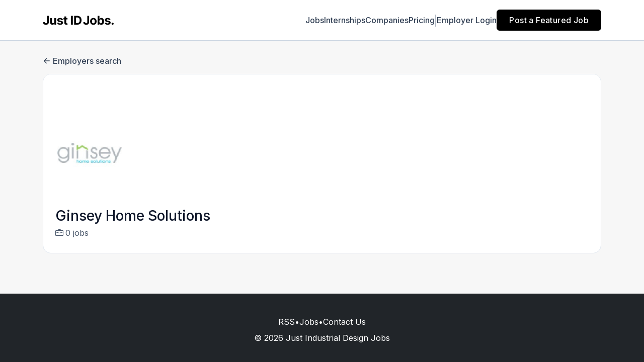

--- FILE ---
content_type: text/css
request_url: https://d2x33it9a58aqn.cloudfront.net/css/app.css?id=efa5399683d50f28e77bf912fb264008
body_size: 37237
content:
@charset "UTF-8";.ms-offscreen{clip:rect(0 0 0 0)!important;border:0!important;height:1px!important;left:auto!important;margin:0!important;outline:0!important;overflow:hidden!important;padding:0!important;position:absolute!important;top:auto!important;width:1px!important}.ms-parent{display:inline-block;position:relative;vertical-align:middle}.ms-choice{background-color:#fff;border:1px solid #aaa;border-radius:4px;color:#444;cursor:pointer;display:block;height:26px;line-height:26px;overflow:hidden;padding:0;text-align:left;text-decoration:none;white-space:nowrap;width:100%}.ms-choice.disabled{background-color:#f4f4f4;background-image:none;border:1px solid #ddd;cursor:default}.ms-choice>span{display:block;left:0;overflow:hidden;padding-left:8px;position:absolute;right:20px;text-overflow:ellipsis;top:0;white-space:nowrap}.ms-choice>span.ms-placeholder{color:#999}.ms-choice>div.icon-close{height:100%;position:absolute;right:16px;top:0;width:16px}.ms-choice>div.icon-close:before{color:#888;content:"×";font-weight:700}.ms-choice>div.icon-close:hover:before{color:#333}.ms-choice>div.icon-caret{border-color:#888 transparent transparent;border-style:solid;border-width:5px 4px 0;height:0;margin-top:-2px;position:absolute;right:8px;top:50%;width:0}.ms-choice>div.icon-caret.open{border-color:transparent transparent #888;border-width:0 4px 5px}.ms-drop{background:#fff;border:1px solid #aaa;border-radius:4px;color:#000;display:none;margin-top:-1px;min-width:100%;overflow:hidden;padding:0;position:absolute;width:auto;z-index:1000}.ms-drop.bottom{box-shadow:0 4px 5px rgba(0,0,0,.15);top:100%}.ms-drop.top{bottom:100%;box-shadow:0 -4px 5px rgba(0,0,0,.15)}.ms-search{display:inline-block;margin:0;min-height:26px;padding:2px;position:relative;white-space:nowrap;width:100%;z-index:10000}.ms-search input{border:1px solid #aaa;border-radius:5px;box-shadow:none;font-family:sans-serif;height:auto!important;margin:0;min-height:24px;outline:0;padding:0 5px;width:100%}.ms-search{box-sizing:border-box}.ms-drop ul{margin:0;overflow:auto;padding:0}.ms-drop ul>li{background-image:none;display:list-item;list-style:none;padding:.25rem 8px;position:static}.ms-drop ul>li .disabled{cursor:default;filter:Alpha(Opacity=35);font-weight:400!important;opacity:.35}.ms-drop ul>li.multiple{display:block;float:left}.ms-drop ul>li.group{clear:both}.ms-drop ul>li.multiple label{display:block;overflow:hidden;text-overflow:ellipsis;white-space:nowrap;width:100%}.ms-drop ul>li label{cursor:pointer;display:block;font-weight:400;margin-bottom:0;padding-left:1.25rem;position:relative;white-space:nowrap}.ms-drop ul>li label.optgroup{font-weight:700}.ms-drop ul>li.hide-radio{padding:0}.ms-drop ul>li.hide-radio:focus,.ms-drop ul>li.hide-radio:hover{background-color:#f8f9fa}.ms-drop ul>li.hide-radio.selected{background-color:#007bff;color:#fff}.ms-drop ul>li.hide-radio label{margin-bottom:0;padding:5px 8px}.ms-drop ul>li.hide-radio input{display:none}.ms-drop ul>li.option-level-1 label{padding-left:28px}.ms-drop ul>li.group~li.option-level-1:not(.hide-radio)>label{padding-left:40px}.ms-drop ul>li.option-divider{border-top:1px solid #e9ecef;padding:0}.ms-drop input[type=checkbox],.ms-drop input[type=radio]{margin-left:-1.25rem;margin-top:.3rem;position:absolute}.ms-drop .ms-no-results{display:none}
@charset "UTF-8";
/*!
 * Bootstrap v4.5.3 (https://getbootstrap.com/)
 * Copyright 2011-2020 The Bootstrap Authors
 * Copyright 2011-2020 Twitter, Inc.
 * Licensed under MIT (https://github.com/twbs/bootstrap/blob/main/LICENSE)
 */:root{--blue:#007bff;--indigo:#6610f2;--purple:#6f42c1;--pink:#e83e8c;--red:#ca1010;--orange:#fd7e14;--yellow:#ecb056;--green:#10ca89;--teal:#20c997;--cyan:#1092ca;--white:#fff;--gray:#6c757d;--gray-dark:#343a40;--primary:#ff896f;--secondary:#544cfe;--success:#10ca89;--info:#1092ca;--warning:#ecb056;--danger:#ca1010;--light:#f8f9fa;--dark:#343a40;--breakpoint-xs:0;--breakpoint-sm:576px;--breakpoint-md:768px;--breakpoint-lg:992px;--breakpoint-xl:1200px;--font-family-sans-serif:"Poppins",sans-serif;--font-family-monospace:SFMono-Regular,Menlo,Monaco,Consolas,"Liberation Mono","Courier New",monospace}*,:after,:before{box-sizing:border-box}html{-webkit-text-size-adjust:100%;-webkit-tap-highlight-color:rgba(0,0,0,0);font-family:sans-serif;line-height:1.15}article,aside,figcaption,figure,footer,header,hgroup,main,nav,section{display:block}body{background-color:#fff;color:#212529;font-family:Poppins,sans-serif;font-size:1rem;font-weight:400;line-height:1.5;margin:0;text-align:left}[tabindex="-1"]:focus:not(:focus-visible){outline:0!important}hr{box-sizing:content-box;height:0;overflow:visible}h1,h2,h3,h4,h5,h6{margin-bottom:.5rem;margin-top:0}p{margin-bottom:1rem;margin-top:0}abbr[data-original-title],abbr[title]{border-bottom:0;cursor:help;text-decoration:underline;-webkit-text-decoration:underline dotted;text-decoration:underline dotted;-webkit-text-decoration-skip-ink:none;text-decoration-skip-ink:none}address{font-style:normal;line-height:inherit}address,dl,ol,ul{margin-bottom:1rem}dl,ol,ul{margin-top:0}ol ol,ol ul,ul ol,ul ul{margin-bottom:0}dt{font-weight:700}dd{margin-bottom:.5rem;margin-left:0}blockquote{margin:0 0 1rem}b,strong{font-weight:bolder}small{font-size:80%}sub,sup{font-size:75%;line-height:0;position:relative;vertical-align:baseline}sub{bottom:-.25em}sup{top:-.5em}a{background-color:transparent;color:#0d0c22;text-decoration:none}a:hover{color:#000;text-decoration:underline}a:not([href]):not([class]),a:not([href]):not([class]):hover{color:inherit;text-decoration:none}code,kbd,pre,samp{font-family:SFMono-Regular,Menlo,Monaco,Consolas,Liberation Mono,Courier New,monospace;font-size:1em}pre{-ms-overflow-style:scrollbar;margin-bottom:1rem;margin-top:0;overflow:auto}figure{margin:0 0 1rem}img{border-style:none}img,svg{vertical-align:middle}svg{overflow:hidden}table{border-collapse:collapse}caption{caption-side:bottom;color:rgba(145,148,179,.8);padding-bottom:.75rem;padding-top:.75rem;text-align:left}th{text-align:inherit;text-align:-webkit-match-parent}label{display:inline-block;margin-bottom:.5rem}button{border-radius:0}button:focus{outline:1px dotted;outline:5px auto -webkit-focus-ring-color}button,input,optgroup,select,textarea{font-family:inherit;font-size:inherit;line-height:inherit;margin:0}button,input{overflow:visible}button,select{text-transform:none}[role=button]{cursor:pointer}select{word-wrap:normal}[type=button],[type=reset],[type=submit],button{-webkit-appearance:button}[type=button]:not(:disabled),[type=reset]:not(:disabled),[type=submit]:not(:disabled),button:not(:disabled){cursor:pointer}[type=button]::-moz-focus-inner,[type=reset]::-moz-focus-inner,[type=submit]::-moz-focus-inner,button::-moz-focus-inner{border-style:none;padding:0}input[type=checkbox],input[type=radio]{box-sizing:border-box;padding:0}textarea{overflow:auto;resize:vertical}fieldset{border:0;margin:0;min-width:0;padding:0}legend{color:inherit;display:block;font-size:1.5rem;line-height:inherit;margin-bottom:.5rem;max-width:100%;padding:0;white-space:normal;width:100%}progress{vertical-align:baseline}[type=number]::-webkit-inner-spin-button,[type=number]::-webkit-outer-spin-button{height:auto}[type=search]{-webkit-appearance:none;outline-offset:-2px}[type=search]::-webkit-search-decoration{-webkit-appearance:none}::-webkit-file-upload-button{-webkit-appearance:button;font:inherit}output{display:inline-block}summary{cursor:pointer;display:list-item}template{display:none}[hidden]{display:none!important}.h1,.h2,.h3,.h4,.h5,.h6,h1,h2,h3,h4,h5,h6{font-weight:500;line-height:1.2;margin-bottom:.5rem}.h1,h1{font-size:2.5rem}.h2,h2{font-size:2rem}.h3,h3{font-size:1.75rem}.h4,h4{font-size:1.5rem}.h5,h5{font-size:1.25rem}.h6,h6{font-size:1rem}.lead{font-size:1.25rem;font-weight:300}.display-1{font-size:6rem}.display-1,.display-2{font-weight:300;line-height:1.2}.display-2{font-size:5.5rem}.display-3{font-size:4.5rem}.display-3,.display-4{font-weight:300;line-height:1.2}.display-4{font-size:3.5rem}hr{border:0;border-top:1px solid #f3f3f3;margin-bottom:1rem;margin-top:1rem}.small,small{font-size:.875rem;font-weight:400}.mark,mark{background-color:#fcf8e3;padding:.2em}.list-inline,.list-unstyled{list-style:none;padding-left:0}.list-inline-item{display:inline-block}.list-inline-item:not(:last-child){margin-right:.5rem}.initialism{font-size:90%;text-transform:uppercase}.blockquote{font-size:1.25rem;margin-bottom:1rem}.blockquote-footer{color:#6c757d;display:block;font-size:.875rem}.blockquote-footer:before{content:"— "}.container,.container-fluid,.container-lg,.container-md,.container-sm,.container-xl{margin-left:auto;margin-right:auto;padding-left:15px;padding-right:15px;width:100%}@media (min-width:576px){.container,.container-sm{max-width:540px}}@media (min-width:768px){.container,.container-md,.container-sm{max-width:720px}}@media (min-width:992px){.container,.container-lg,.container-md,.container-sm{max-width:960px}}@media (min-width:1200px){.container,.container-lg,.container-md,.container-sm,.container-xl{max-width:1140px}}.row{display:flex;flex-wrap:wrap;margin-left:-15px;margin-right:-15px}.no-gutters{margin-left:0;margin-right:0}.no-gutters>.col,.no-gutters>[class*=col-]{padding-left:0;padding-right:0}.col,.col-1,.col-10,.col-11,.col-12,.col-2,.col-3,.col-4,.col-5,.col-6,.col-7,.col-8,.col-9,.col-auto,.col-lg,.col-lg-1,.col-lg-10,.col-lg-11,.col-lg-12,.col-lg-2,.col-lg-3,.col-lg-4,.col-lg-5,.col-lg-6,.col-lg-7,.col-lg-8,.col-lg-9,.col-lg-auto,.col-md,.col-md-1,.col-md-10,.col-md-11,.col-md-12,.col-md-2,.col-md-3,.col-md-4,.col-md-5,.col-md-6,.col-md-7,.col-md-8,.col-md-9,.col-md-auto,.col-sm,.col-sm-1,.col-sm-10,.col-sm-11,.col-sm-12,.col-sm-2,.col-sm-3,.col-sm-4,.col-sm-5,.col-sm-6,.col-sm-7,.col-sm-8,.col-sm-9,.col-sm-auto,.col-xl,.col-xl-1,.col-xl-10,.col-xl-11,.col-xl-12,.col-xl-2,.col-xl-3,.col-xl-4,.col-xl-5,.col-xl-6,.col-xl-7,.col-xl-8,.col-xl-9,.col-xl-auto{padding-left:15px;padding-right:15px;position:relative;width:100%}.col{flex-basis:0;flex-grow:1;max-width:100%}.row-cols-1>*{flex:0 0 100%;max-width:100%}.row-cols-2>*{flex:0 0 50%;max-width:50%}.row-cols-3>*{flex:0 0 33.3333333333%;max-width:33.3333333333%}.row-cols-4>*{flex:0 0 25%;max-width:25%}.row-cols-5>*{flex:0 0 20%;max-width:20%}.row-cols-6>*{flex:0 0 16.6666666667%;max-width:16.6666666667%}.col-auto{flex:0 0 auto;max-width:100%;width:auto}.col-1{flex:0 0 8.3333333333%;max-width:8.3333333333%}.col-2{flex:0 0 16.6666666667%;max-width:16.6666666667%}.col-3{flex:0 0 25%;max-width:25%}.col-4{flex:0 0 33.3333333333%;max-width:33.3333333333%}.col-5{flex:0 0 41.6666666667%;max-width:41.6666666667%}.col-6{flex:0 0 50%;max-width:50%}.col-7{flex:0 0 58.3333333333%;max-width:58.3333333333%}.col-8{flex:0 0 66.6666666667%;max-width:66.6666666667%}.col-9{flex:0 0 75%;max-width:75%}.col-10{flex:0 0 83.3333333333%;max-width:83.3333333333%}.col-11{flex:0 0 91.6666666667%;max-width:91.6666666667%}.col-12{flex:0 0 100%;max-width:100%}.order-first{order:-1}.order-last{order:13}.order-0{order:0}.order-1{order:1}.order-2{order:2}.order-3{order:3}.order-4{order:4}.order-5{order:5}.order-6{order:6}.order-7{order:7}.order-8{order:8}.order-9{order:9}.order-10{order:10}.order-11{order:11}.order-12{order:12}.offset-1{margin-left:8.3333333333%}.offset-2{margin-left:16.6666666667%}.offset-3{margin-left:25%}.offset-4{margin-left:33.3333333333%}.offset-5{margin-left:41.6666666667%}.offset-6{margin-left:50%}.offset-7{margin-left:58.3333333333%}.offset-8{margin-left:66.6666666667%}.offset-9{margin-left:75%}.offset-10{margin-left:83.3333333333%}.offset-11{margin-left:91.6666666667%}@media (min-width:576px){.col-sm{flex-basis:0;flex-grow:1;max-width:100%}.row-cols-sm-1>*{flex:0 0 100%;max-width:100%}.row-cols-sm-2>*{flex:0 0 50%;max-width:50%}.row-cols-sm-3>*{flex:0 0 33.3333333333%;max-width:33.3333333333%}.row-cols-sm-4>*{flex:0 0 25%;max-width:25%}.row-cols-sm-5>*{flex:0 0 20%;max-width:20%}.row-cols-sm-6>*{flex:0 0 16.6666666667%;max-width:16.6666666667%}.col-sm-auto{flex:0 0 auto;max-width:100%;width:auto}.col-sm-1{flex:0 0 8.3333333333%;max-width:8.3333333333%}.col-sm-2{flex:0 0 16.6666666667%;max-width:16.6666666667%}.col-sm-3{flex:0 0 25%;max-width:25%}.col-sm-4{flex:0 0 33.3333333333%;max-width:33.3333333333%}.col-sm-5{flex:0 0 41.6666666667%;max-width:41.6666666667%}.col-sm-6{flex:0 0 50%;max-width:50%}.col-sm-7{flex:0 0 58.3333333333%;max-width:58.3333333333%}.col-sm-8{flex:0 0 66.6666666667%;max-width:66.6666666667%}.col-sm-9{flex:0 0 75%;max-width:75%}.col-sm-10{flex:0 0 83.3333333333%;max-width:83.3333333333%}.col-sm-11{flex:0 0 91.6666666667%;max-width:91.6666666667%}.col-sm-12{flex:0 0 100%;max-width:100%}.order-sm-first{order:-1}.order-sm-last{order:13}.order-sm-0{order:0}.order-sm-1{order:1}.order-sm-2{order:2}.order-sm-3{order:3}.order-sm-4{order:4}.order-sm-5{order:5}.order-sm-6{order:6}.order-sm-7{order:7}.order-sm-8{order:8}.order-sm-9{order:9}.order-sm-10{order:10}.order-sm-11{order:11}.order-sm-12{order:12}.offset-sm-0{margin-left:0}.offset-sm-1{margin-left:8.3333333333%}.offset-sm-2{margin-left:16.6666666667%}.offset-sm-3{margin-left:25%}.offset-sm-4{margin-left:33.3333333333%}.offset-sm-5{margin-left:41.6666666667%}.offset-sm-6{margin-left:50%}.offset-sm-7{margin-left:58.3333333333%}.offset-sm-8{margin-left:66.6666666667%}.offset-sm-9{margin-left:75%}.offset-sm-10{margin-left:83.3333333333%}.offset-sm-11{margin-left:91.6666666667%}}@media (min-width:768px){.col-md{flex-basis:0;flex-grow:1;max-width:100%}.row-cols-md-1>*{flex:0 0 100%;max-width:100%}.row-cols-md-2>*{flex:0 0 50%;max-width:50%}.row-cols-md-3>*{flex:0 0 33.3333333333%;max-width:33.3333333333%}.row-cols-md-4>*{flex:0 0 25%;max-width:25%}.row-cols-md-5>*{flex:0 0 20%;max-width:20%}.row-cols-md-6>*{flex:0 0 16.6666666667%;max-width:16.6666666667%}.col-md-auto{flex:0 0 auto;max-width:100%;width:auto}.col-md-1{flex:0 0 8.3333333333%;max-width:8.3333333333%}.col-md-2{flex:0 0 16.6666666667%;max-width:16.6666666667%}.col-md-3{flex:0 0 25%;max-width:25%}.col-md-4{flex:0 0 33.3333333333%;max-width:33.3333333333%}.col-md-5{flex:0 0 41.6666666667%;max-width:41.6666666667%}.col-md-6{flex:0 0 50%;max-width:50%}.col-md-7{flex:0 0 58.3333333333%;max-width:58.3333333333%}.col-md-8{flex:0 0 66.6666666667%;max-width:66.6666666667%}.col-md-9{flex:0 0 75%;max-width:75%}.col-md-10{flex:0 0 83.3333333333%;max-width:83.3333333333%}.col-md-11{flex:0 0 91.6666666667%;max-width:91.6666666667%}.col-md-12{flex:0 0 100%;max-width:100%}.order-md-first{order:-1}.order-md-last{order:13}.order-md-0{order:0}.order-md-1{order:1}.order-md-2{order:2}.order-md-3{order:3}.order-md-4{order:4}.order-md-5{order:5}.order-md-6{order:6}.order-md-7{order:7}.order-md-8{order:8}.order-md-9{order:9}.order-md-10{order:10}.order-md-11{order:11}.order-md-12{order:12}.offset-md-0{margin-left:0}.offset-md-1{margin-left:8.3333333333%}.offset-md-2{margin-left:16.6666666667%}.offset-md-3{margin-left:25%}.offset-md-4{margin-left:33.3333333333%}.offset-md-5{margin-left:41.6666666667%}.offset-md-6{margin-left:50%}.offset-md-7{margin-left:58.3333333333%}.offset-md-8{margin-left:66.6666666667%}.offset-md-9{margin-left:75%}.offset-md-10{margin-left:83.3333333333%}.offset-md-11{margin-left:91.6666666667%}}@media (min-width:992px){.col-lg{flex-basis:0;flex-grow:1;max-width:100%}.row-cols-lg-1>*{flex:0 0 100%;max-width:100%}.row-cols-lg-2>*{flex:0 0 50%;max-width:50%}.row-cols-lg-3>*{flex:0 0 33.3333333333%;max-width:33.3333333333%}.row-cols-lg-4>*{flex:0 0 25%;max-width:25%}.row-cols-lg-5>*{flex:0 0 20%;max-width:20%}.row-cols-lg-6>*{flex:0 0 16.6666666667%;max-width:16.6666666667%}.col-lg-auto{flex:0 0 auto;max-width:100%;width:auto}.col-lg-1{flex:0 0 8.3333333333%;max-width:8.3333333333%}.col-lg-2{flex:0 0 16.6666666667%;max-width:16.6666666667%}.col-lg-3{flex:0 0 25%;max-width:25%}.col-lg-4{flex:0 0 33.3333333333%;max-width:33.3333333333%}.col-lg-5{flex:0 0 41.6666666667%;max-width:41.6666666667%}.col-lg-6{flex:0 0 50%;max-width:50%}.col-lg-7{flex:0 0 58.3333333333%;max-width:58.3333333333%}.col-lg-8{flex:0 0 66.6666666667%;max-width:66.6666666667%}.col-lg-9{flex:0 0 75%;max-width:75%}.col-lg-10{flex:0 0 83.3333333333%;max-width:83.3333333333%}.col-lg-11{flex:0 0 91.6666666667%;max-width:91.6666666667%}.col-lg-12{flex:0 0 100%;max-width:100%}.order-lg-first{order:-1}.order-lg-last{order:13}.order-lg-0{order:0}.order-lg-1{order:1}.order-lg-2{order:2}.order-lg-3{order:3}.order-lg-4{order:4}.order-lg-5{order:5}.order-lg-6{order:6}.order-lg-7{order:7}.order-lg-8{order:8}.order-lg-9{order:9}.order-lg-10{order:10}.order-lg-11{order:11}.order-lg-12{order:12}.offset-lg-0{margin-left:0}.offset-lg-1{margin-left:8.3333333333%}.offset-lg-2{margin-left:16.6666666667%}.offset-lg-3{margin-left:25%}.offset-lg-4{margin-left:33.3333333333%}.offset-lg-5{margin-left:41.6666666667%}.offset-lg-6{margin-left:50%}.offset-lg-7{margin-left:58.3333333333%}.offset-lg-8{margin-left:66.6666666667%}.offset-lg-9{margin-left:75%}.offset-lg-10{margin-left:83.3333333333%}.offset-lg-11{margin-left:91.6666666667%}}@media (min-width:1200px){.col-xl{flex-basis:0;flex-grow:1;max-width:100%}.row-cols-xl-1>*{flex:0 0 100%;max-width:100%}.row-cols-xl-2>*{flex:0 0 50%;max-width:50%}.row-cols-xl-3>*{flex:0 0 33.3333333333%;max-width:33.3333333333%}.row-cols-xl-4>*{flex:0 0 25%;max-width:25%}.row-cols-xl-5>*{flex:0 0 20%;max-width:20%}.row-cols-xl-6>*{flex:0 0 16.6666666667%;max-width:16.6666666667%}.col-xl-auto{flex:0 0 auto;max-width:100%;width:auto}.col-xl-1{flex:0 0 8.3333333333%;max-width:8.3333333333%}.col-xl-2{flex:0 0 16.6666666667%;max-width:16.6666666667%}.col-xl-3{flex:0 0 25%;max-width:25%}.col-xl-4{flex:0 0 33.3333333333%;max-width:33.3333333333%}.col-xl-5{flex:0 0 41.6666666667%;max-width:41.6666666667%}.col-xl-6{flex:0 0 50%;max-width:50%}.col-xl-7{flex:0 0 58.3333333333%;max-width:58.3333333333%}.col-xl-8{flex:0 0 66.6666666667%;max-width:66.6666666667%}.col-xl-9{flex:0 0 75%;max-width:75%}.col-xl-10{flex:0 0 83.3333333333%;max-width:83.3333333333%}.col-xl-11{flex:0 0 91.6666666667%;max-width:91.6666666667%}.col-xl-12{flex:0 0 100%;max-width:100%}.order-xl-first{order:-1}.order-xl-last{order:13}.order-xl-0{order:0}.order-xl-1{order:1}.order-xl-2{order:2}.order-xl-3{order:3}.order-xl-4{order:4}.order-xl-5{order:5}.order-xl-6{order:6}.order-xl-7{order:7}.order-xl-8{order:8}.order-xl-9{order:9}.order-xl-10{order:10}.order-xl-11{order:11}.order-xl-12{order:12}.offset-xl-0{margin-left:0}.offset-xl-1{margin-left:8.3333333333%}.offset-xl-2{margin-left:16.6666666667%}.offset-xl-3{margin-left:25%}.offset-xl-4{margin-left:33.3333333333%}.offset-xl-5{margin-left:41.6666666667%}.offset-xl-6{margin-left:50%}.offset-xl-7{margin-left:58.3333333333%}.offset-xl-8{margin-left:66.6666666667%}.offset-xl-9{margin-left:75%}.offset-xl-10{margin-left:83.3333333333%}.offset-xl-11{margin-left:91.6666666667%}}.table{color:#212529;margin-bottom:1rem;width:100%}.table td,.table th{border-top:1px solid #cbcedf;padding:.75rem;vertical-align:top}.table thead th{border-bottom:2px solid #cbcedf}.table tbody+tbody{border-top:2px solid #cbcedf}.table-sm td,.table-sm th{padding:.3rem}.table-bordered,.table-bordered td,.table-bordered th{border:1px solid #cbcedf}.table-bordered thead td,.table-bordered thead th{border-bottom-width:2px}.table-borderless tbody+tbody,.table-borderless td,.table-borderless th,.table-borderless thead th{border:0}.table-striped tbody tr:nth-of-type(odd){background-color:rgba(0,0,0,.05)}.table-hover tbody tr:hover{background-color:rgba(0,0,0,.075);color:#212529}.table-primary,.table-primary>td,.table-primary>th{background-color:#ffded7}.table-primary tbody+tbody,.table-primary td,.table-primary th,.table-primary thead th{border-color:#ffc2b4}.table-hover .table-primary:hover,.table-hover .table-primary:hover>td,.table-hover .table-primary:hover>th{background-color:#ffc9be}.table-secondary,.table-secondary>td,.table-secondary>th{background-color:#cfcdff}.table-secondary tbody+tbody,.table-secondary td,.table-secondary th,.table-secondary thead th{border-color:#a6a2fe}.table-hover .table-secondary:hover,.table-hover .table-secondary:hover>td,.table-hover .table-secondary:hover>th{background-color:#b7b4ff}.table-success,.table-success>td,.table-success>th{background-color:#bcf0de}.table-success tbody+tbody,.table-success td,.table-success th,.table-success thead th{border-color:#83e3c2}.table-hover .table-success:hover,.table-hover .table-success:hover>td,.table-hover .table-success:hover>th{background-color:#a7ebd4}.table-info,.table-info>td,.table-info>th{background-color:#bce0f0}.table-info tbody+tbody,.table-info td,.table-info th,.table-info thead th{border-color:#83c6e3}.table-hover .table-info:hover,.table-hover .table-info:hover>td,.table-hover .table-info:hover>th{background-color:#a7d6eb}.table-warning,.table-warning>td,.table-warning>th{background-color:#fae9d0}.table-warning tbody+tbody,.table-warning td,.table-warning th,.table-warning thead th{border-color:#f5d6a7}.table-hover .table-warning:hover,.table-hover .table-warning:hover>td,.table-hover .table-warning:hover>th{background-color:#f8deb9}.table-danger,.table-danger>td,.table-danger>th{background-color:#f0bcbc}.table-danger tbody+tbody,.table-danger td,.table-danger th,.table-danger thead th{border-color:#e38383}.table-hover .table-danger:hover,.table-hover .table-danger:hover>td,.table-hover .table-danger:hover>th{background-color:#eba7a7}.table-light,.table-light>td,.table-light>th{background-color:#fdfdfe}.table-light tbody+tbody,.table-light td,.table-light th,.table-light thead th{border-color:#fbfcfc}.table-hover .table-light:hover,.table-hover .table-light:hover>td,.table-hover .table-light:hover>th{background-color:#ececf6}.table-dark,.table-dark>td,.table-dark>th{background-color:#c6c8ca}.table-dark tbody+tbody,.table-dark td,.table-dark th,.table-dark thead th{border-color:#95999c}.table-hover .table-dark:hover,.table-hover .table-dark:hover>td,.table-hover .table-dark:hover>th{background-color:#b9bbbe}.table-active,.table-active>td,.table-active>th,.table-hover .table-active:hover,.table-hover .table-active:hover>td,.table-hover .table-active:hover>th{background-color:rgba(0,0,0,.075)}.table .thead-dark th{background-color:#343a40;border-color:#454d55;color:#fff}.table .thead-light th{background-color:#e9ecef;border-color:#cbcedf;color:#495057}.table-dark{background-color:#343a40;color:#fff}.table-dark td,.table-dark th,.table-dark thead th{border-color:#454d55}.table-dark.table-bordered{border:0}.table-dark.table-striped tbody tr:nth-of-type(odd){background-color:hsla(0,0%,100%,.05)}.table-dark.table-hover tbody tr:hover{background-color:hsla(0,0%,100%,.075);color:#fff}@media (max-width:575.98px){.table-responsive-sm{-webkit-overflow-scrolling:touch;display:block;overflow-x:auto;width:100%}.table-responsive-sm>.table-bordered{border:0}}@media (max-width:767.98px){.table-responsive-md{-webkit-overflow-scrolling:touch;display:block;overflow-x:auto;width:100%}.table-responsive-md>.table-bordered{border:0}}@media (max-width:991.98px){.table-responsive-lg{-webkit-overflow-scrolling:touch;display:block;overflow-x:auto;width:100%}.table-responsive-lg>.table-bordered{border:0}}@media (max-width:1199.98px){.table-responsive-xl{-webkit-overflow-scrolling:touch;display:block;overflow-x:auto;width:100%}.table-responsive-xl>.table-bordered{border:0}}.table-responsive{-webkit-overflow-scrolling:touch;display:block;overflow-x:auto;width:100%}.table-responsive>.table-bordered{border:0}.form-control{background-clip:padding-box;background-color:#fff;border:1px solid #aeb3ce;border-radius:5px;color:#0d0c22;display:block;font-size:1rem;font-weight:400;height:calc(1.5em + .75rem + 2px);line-height:1.5;padding:.375rem .75rem;transition:border-color .15s ease-in-out,box-shadow .15s ease-in-out;width:100%}@media (prefers-reduced-motion:reduce){.form-control{transition:none}}.form-control::-ms-expand{background-color:transparent;border:0}.form-control:-moz-focusring{color:transparent;text-shadow:0 0 0 #0d0c22}.form-control:focus{background-color:#fff;border-color:#fff1ef;box-shadow:none;color:#0d0c22;outline:0}.form-control::-moz-placeholder{color:rgba(145,148,179,.8);opacity:1}.form-control::placeholder{color:rgba(145,148,179,.8);opacity:1}.form-control:disabled,.form-control[readonly]{background-color:#e9ecef;opacity:1}input[type=date].form-control,input[type=datetime-local].form-control,input[type=month].form-control,input[type=time].form-control{-webkit-appearance:none;-moz-appearance:none;appearance:none}select.form-control:focus::-ms-value{background-color:#fff;color:#0d0c22}.form-control-file,.form-control-range{display:block;width:100%}.col-form-label{font-size:inherit;line-height:1.5;margin-bottom:0;padding-bottom:calc(.375rem + 1px);padding-top:calc(.375rem + 1px)}.col-form-label-lg{font-size:1.25rem;line-height:1.5;padding-bottom:calc(.5rem + 1px);padding-top:calc(.5rem + 1px)}.col-form-label-sm{font-size:.875rem;line-height:1.5;padding-bottom:calc(.25rem + 1px);padding-top:calc(.25rem + 1px)}.form-control-plaintext{background-color:transparent;border:solid transparent;border-width:1px 0;color:#212529;display:block;font-size:1rem;line-height:1.5;margin-bottom:0;padding:.375rem 0;width:100%}.form-control-plaintext.form-control-lg,.form-control-plaintext.form-control-sm{padding-left:0;padding-right:0}.form-control-sm{border-radius:4px;font-size:.875rem;height:calc(1.5em + .5rem + 2px);line-height:1.5;padding:.25rem .5rem}.form-control-lg{border-radius:8px;font-size:1.25rem;height:calc(1.5em + 1rem + 2px);line-height:1.5;padding:.5rem 1rem}select.form-control[multiple],select.form-control[size],textarea.form-control{height:auto}.form-group{margin-bottom:unset}.form-text{display:block;margin-top:.25rem}.form-row{display:flex;flex-wrap:wrap;margin-left:-5px;margin-right:-5px}.form-row>.col,.form-row>[class*=col-]{padding-left:5px;padding-right:5px}.form-check{display:block;padding-left:1.25rem;position:relative}.form-check-input{margin-left:-1.25rem;margin-top:.3rem;position:absolute}.form-check-input:disabled~.form-check-label,.form-check-input[disabled]~.form-check-label{color:rgba(145,148,179,.8)}.form-check-label{margin-bottom:0}.form-check-inline{align-items:center;display:inline-flex;margin-right:.75rem;padding-left:0}.form-check-inline .form-check-input{margin-left:0;margin-right:.3125rem;margin-top:0;position:static}.valid-feedback{color:#10ca89;display:none;font-size:.875rem;margin-top:.25rem;width:100%}.valid-tooltip{background-color:rgba(16,202,137,.9);border-radius:5px;color:#fff;display:none;font-size:.875rem;left:0;line-height:1.5;margin-top:.1rem;max-width:100%;padding:.25rem .5rem;position:absolute;top:100%;z-index:5}.is-valid~.valid-feedback,.is-valid~.valid-tooltip,.was-validated :valid~.valid-feedback,.was-validated :valid~.valid-tooltip{display:block}.form-control.is-valid,.was-validated .form-control:valid{background-image:url("data:image/svg+xml;charset=utf-8,%3Csvg xmlns='http://www.w3.org/2000/svg' width='8' height='8'%3E%3Cpath fill='%2310CA89' d='M2.3 6.73.6 4.53c-.4-1.04.46-1.4 1.1-.8l1.1 1.4 3.4-3.8c.6-.63 1.6-.27 1.2.7l-4 4.6c-.43.5-.8.4-1.1.1z'/%3E%3C/svg%3E");background-position:right calc(.375em + .1875rem) center;background-repeat:no-repeat;background-size:calc(.75em + .375rem) calc(.75em + .375rem);border-color:#10ca89;padding-right:calc(1.5em + .75rem)}.form-control.is-valid:focus,.was-validated .form-control:valid:focus{border-color:#10ca89;box-shadow:0 0 0 0 rgba(16,202,137,.25)}.was-validated textarea.form-control:valid,textarea.form-control.is-valid{background-position:top calc(.375em + .1875rem) right calc(.375em + .1875rem);padding-right:calc(1.5em + .75rem)}.custom-select.is-valid,.was-validated .custom-select:valid{background:url("data:image/svg+xml;charset=utf-8,%3Csvg xmlns='http://www.w3.org/2000/svg' width='4' height='5'%3E%3Cpath fill='%23343a40' d='M2 0 0 2h4zm0 5L0 3h4z'/%3E%3C/svg%3E") no-repeat right .75rem center/8px 10px,url("data:image/svg+xml;charset=utf-8,%3Csvg xmlns='http://www.w3.org/2000/svg' width='8' height='8'%3E%3Cpath fill='%2310CA89' d='M2.3 6.73.6 4.53c-.4-1.04.46-1.4 1.1-.8l1.1 1.4 3.4-3.8c.6-.63 1.6-.27 1.2.7l-4 4.6c-.43.5-.8.4-1.1.1z'/%3E%3C/svg%3E") #fff no-repeat center right 1.75rem/calc(.75em + .375rem) calc(.75em + .375rem);border-color:#10ca89;padding-right:calc(.75em + 2.3125rem)}.custom-select.is-valid:focus,.was-validated .custom-select:valid:focus{border-color:#10ca89;box-shadow:0 0 0 0 rgba(16,202,137,.25)}.form-check-input.is-valid~.form-check-label,.was-validated .form-check-input:valid~.form-check-label{color:#10ca89}.form-check-input.is-valid~.valid-feedback,.form-check-input.is-valid~.valid-tooltip,.was-validated .form-check-input:valid~.valid-feedback,.was-validated .form-check-input:valid~.valid-tooltip{display:block}.custom-control-input.is-valid~.custom-control-label,.was-validated .custom-control-input:valid~.custom-control-label{color:#10ca89}.custom-control-input.is-valid~.custom-control-label:before,.was-validated .custom-control-input:valid~.custom-control-label:before{border-color:#10ca89}.custom-control-input.is-valid:checked~.custom-control-label:before,.was-validated .custom-control-input:valid:checked~.custom-control-label:before{background-color:#20eda5;border-color:#20eda5}.custom-control-input.is-valid:focus~.custom-control-label:before,.was-validated .custom-control-input:valid:focus~.custom-control-label:before{box-shadow:0 0 0 0 rgba(16,202,137,.25)}.custom-control-input.is-valid:focus:not(:checked)~.custom-control-label:before,.was-validated .custom-control-input:valid:focus:not(:checked)~.custom-control-label:before{border-color:#10ca89}.custom-file-input.is-valid~.custom-file-label,.was-validated .custom-file-input:valid~.custom-file-label{border-color:#10ca89}.custom-file-input.is-valid:focus~.custom-file-label,.was-validated .custom-file-input:valid:focus~.custom-file-label{border-color:#10ca89;box-shadow:0 0 0 0 rgba(16,202,137,.25)}.invalid-feedback{color:#ca1010;display:none;font-size:.875rem;margin-top:.25rem;width:100%}.invalid-tooltip{background-color:rgba(202,16,16,.9);border-radius:5px;color:#fff;display:none;font-size:.875rem;left:0;line-height:1.5;margin-top:.1rem;max-width:100%;padding:.25rem .5rem;position:absolute;top:100%;z-index:5}.is-invalid~.invalid-feedback,.is-invalid~.invalid-tooltip,.was-validated :invalid~.invalid-feedback,.was-validated :invalid~.invalid-tooltip{display:block}.form-control.is-invalid,.was-validated .form-control:invalid{background-image:url("data:image/svg+xml;charset=utf-8,%3Csvg xmlns='http://www.w3.org/2000/svg' width='12' height='12' fill='none' stroke='%23CA1010'%3E%3Ccircle cx='6' cy='6' r='4.5'/%3E%3Cpath stroke-linejoin='round' d='M5.8 3.6h.4L6 6.5z'/%3E%3Ccircle cx='6' cy='8.2' r='.6' fill='%23CA1010' stroke='none'/%3E%3C/svg%3E");background-position:right calc(.375em + .1875rem) center;background-repeat:no-repeat;background-size:calc(.75em + .375rem) calc(.75em + .375rem);border-color:#ca1010;padding-right:calc(1.5em + .75rem)}.form-control.is-invalid:focus,.was-validated .form-control:invalid:focus{border-color:#ca1010;box-shadow:0 0 0 0 rgba(202,16,16,.25)}.was-validated textarea.form-control:invalid,textarea.form-control.is-invalid{background-position:top calc(.375em + .1875rem) right calc(.375em + .1875rem);padding-right:calc(1.5em + .75rem)}.custom-select.is-invalid,.was-validated .custom-select:invalid{background:url("data:image/svg+xml;charset=utf-8,%3Csvg xmlns='http://www.w3.org/2000/svg' width='4' height='5'%3E%3Cpath fill='%23343a40' d='M2 0 0 2h4zm0 5L0 3h4z'/%3E%3C/svg%3E") no-repeat right .75rem center/8px 10px,url("data:image/svg+xml;charset=utf-8,%3Csvg xmlns='http://www.w3.org/2000/svg' width='12' height='12' fill='none' stroke='%23CA1010'%3E%3Ccircle cx='6' cy='6' r='4.5'/%3E%3Cpath stroke-linejoin='round' d='M5.8 3.6h.4L6 6.5z'/%3E%3Ccircle cx='6' cy='8.2' r='.6' fill='%23CA1010' stroke='none'/%3E%3C/svg%3E") #fff no-repeat center right 1.75rem/calc(.75em + .375rem) calc(.75em + .375rem);border-color:#ca1010;padding-right:calc(.75em + 2.3125rem)}.custom-select.is-invalid:focus,.was-validated .custom-select:invalid:focus{border-color:#ca1010;box-shadow:0 0 0 0 rgba(202,16,16,.25)}.form-check-input.is-invalid~.form-check-label,.was-validated .form-check-input:invalid~.form-check-label{color:#ca1010}.form-check-input.is-invalid~.invalid-feedback,.form-check-input.is-invalid~.invalid-tooltip,.was-validated .form-check-input:invalid~.invalid-feedback,.was-validated .form-check-input:invalid~.invalid-tooltip{display:block}.custom-control-input.is-invalid~.custom-control-label,.was-validated .custom-control-input:invalid~.custom-control-label{color:#ca1010}.custom-control-input.is-invalid~.custom-control-label:before,.was-validated .custom-control-input:invalid~.custom-control-label:before{border-color:#ca1010}.custom-control-input.is-invalid:checked~.custom-control-label:before,.was-validated .custom-control-input:invalid:checked~.custom-control-label:before{background-color:#ed2020;border-color:#ed2020}.custom-control-input.is-invalid:focus~.custom-control-label:before,.was-validated .custom-control-input:invalid:focus~.custom-control-label:before{box-shadow:0 0 0 0 rgba(202,16,16,.25)}.custom-control-input.is-invalid:focus:not(:checked)~.custom-control-label:before,.was-validated .custom-control-input:invalid:focus:not(:checked)~.custom-control-label:before{border-color:#ca1010}.custom-file-input.is-invalid~.custom-file-label,.was-validated .custom-file-input:invalid~.custom-file-label{border-color:#ca1010}.custom-file-input.is-invalid:focus~.custom-file-label,.was-validated .custom-file-input:invalid:focus~.custom-file-label{border-color:#ca1010;box-shadow:0 0 0 0 rgba(202,16,16,.25)}.form-inline{align-items:center;display:flex;flex-flow:row wrap}.form-inline .form-check{width:100%}@media (min-width:576px){.form-inline label{justify-content:center}.form-inline .form-group,.form-inline label{align-items:center;display:flex;margin-bottom:0}.form-inline .form-group{flex:0 0 auto;flex-flow:row wrap}.form-inline .form-control{display:inline-block;vertical-align:middle;width:auto}.form-inline .form-control-plaintext{display:inline-block}.form-inline .custom-select,.form-inline .input-group{width:auto}.form-inline .form-check{align-items:center;display:flex;justify-content:center;padding-left:0;width:auto}.form-inline .form-check-input{flex-shrink:0;margin-left:0;margin-right:.25rem;margin-top:0;position:relative}.form-inline .custom-control{align-items:center;justify-content:center}.form-inline .custom-control-label{margin-bottom:0}}.btn{background-color:transparent;border:1px solid transparent;border-radius:unset;color:#212529;display:inline-block;font-size:1rem;font-weight:400;line-height:1.5;padding:.375rem .75rem;text-align:center;transition:color .15s ease-in-out,background-color .15s ease-in-out,border-color .15s ease-in-out,box-shadow .15s ease-in-out;-webkit-user-select:none;-moz-user-select:none;user-select:none;vertical-align:middle}@media (prefers-reduced-motion:reduce){.btn{transition:none}}.btn:hover{color:#212529;text-decoration:none}.btn.focus,.btn:focus{box-shadow:none;outline:0}.btn.disabled,.btn:disabled{opacity:.65}.btn:not(:disabled):not(.disabled){cursor:pointer}a.btn.disabled,fieldset:disabled a.btn{pointer-events:none}.btn-primary{background-color:#ff896f;border-color:#ff896f;color:#212529}.btn-primary.focus,.btn-primary:focus,.btn-primary:hover{background-color:#ff6a49;border-color:#ff5f3c;color:#fff}.btn-primary.focus,.btn-primary:focus{box-shadow:0 0 0 0 hsla(10,65%,63%,.5)}.btn-primary.disabled,.btn-primary:disabled{background-color:#ff896f;border-color:#ff896f;color:#212529}.btn-primary:not(:disabled):not(.disabled).active,.btn-primary:not(:disabled):not(.disabled):active,.show>.btn-primary.dropdown-toggle{background-color:#ff5f3c;border-color:#ff552f;color:#fff}.btn-primary:not(:disabled):not(.disabled).active:focus,.btn-primary:not(:disabled):not(.disabled):active:focus,.show>.btn-primary.dropdown-toggle:focus{box-shadow:0 0 0 0 hsla(10,65%,63%,.5)}.btn-secondary{background-color:#544cfe;border-color:#544cfe;color:#fff}.btn-secondary.focus,.btn-secondary:focus,.btn-secondary:hover{background-color:#3026fe;border-color:#2419fe;color:#fff}.btn-secondary.focus,.btn-secondary:focus{box-shadow:0 0 0 0 rgba(110,103,254,.5)}.btn-secondary.disabled,.btn-secondary:disabled{background-color:#544cfe;border-color:#544cfe;color:#fff}.btn-secondary:not(:disabled):not(.disabled).active,.btn-secondary:not(:disabled):not(.disabled):active,.show>.btn-secondary.dropdown-toggle{background-color:#2419fe;border-color:#170dfe;color:#fff}.btn-secondary:not(:disabled):not(.disabled).active:focus,.btn-secondary:not(:disabled):not(.disabled):active:focus,.show>.btn-secondary.dropdown-toggle:focus{box-shadow:0 0 0 0 rgba(110,103,254,.5)}.btn-success{background-color:#10ca89;border-color:#10ca89;color:#fff}.btn-success.focus,.btn-success:focus,.btn-success:hover{background-color:#0da771;border-color:#0c9b69;color:#fff}.btn-success.focus,.btn-success:focus{box-shadow:0 0 0 0 rgba(52,210,155,.5)}.btn-success.disabled,.btn-success:disabled{background-color:#10ca89;border-color:#10ca89;color:#fff}.btn-success:not(:disabled):not(.disabled).active,.btn-success:not(:disabled):not(.disabled):active,.show>.btn-success.dropdown-toggle{background-color:#0c9b69;border-color:#0b8f61;color:#fff}.btn-success:not(:disabled):not(.disabled).active:focus,.btn-success:not(:disabled):not(.disabled):active:focus,.show>.btn-success.dropdown-toggle:focus{box-shadow:0 0 0 0 rgba(52,210,155,.5)}.btn-info{background-color:#1092ca;border-color:#1092ca;color:#fff}.btn-info.focus,.btn-info:focus,.btn-info:hover{background-color:#0d78a7;border-color:#0c709b;color:#fff}.btn-info.focus,.btn-info:focus{box-shadow:0 0 0 0 rgba(52,162,210,.5)}.btn-info.disabled,.btn-info:disabled{background-color:#1092ca;border-color:#1092ca;color:#fff}.btn-info:not(:disabled):not(.disabled).active,.btn-info:not(:disabled):not(.disabled):active,.show>.btn-info.dropdown-toggle{background-color:#0c709b;border-color:#0b678f;color:#fff}.btn-info:not(:disabled):not(.disabled).active:focus,.btn-info:not(:disabled):not(.disabled):active:focus,.show>.btn-info.dropdown-toggle:focus{box-shadow:0 0 0 0 rgba(52,162,210,.5)}.btn-warning{background-color:#ecb056;border-color:#ecb056;color:#212529}.btn-warning.focus,.btn-warning:focus,.btn-warning:hover{background-color:#e8a034;border-color:#e79b28;color:#212529}.btn-warning.focus,.btn-warning:focus{box-shadow:0 0 0 0 rgba(206,155,79,.5)}.btn-warning.disabled,.btn-warning:disabled{background-color:#ecb056;border-color:#ecb056;color:#212529}.btn-warning:not(:disabled):not(.disabled).active,.btn-warning:not(:disabled):not(.disabled):active,.show>.btn-warning.dropdown-toggle{background-color:#e79b28;border-color:#e6951d;color:#212529}.btn-warning:not(:disabled):not(.disabled).active:focus,.btn-warning:not(:disabled):not(.disabled):active:focus,.show>.btn-warning.dropdown-toggle:focus{box-shadow:0 0 0 0 rgba(206,155,79,.5)}.btn-danger{background-color:#ca1010;border-color:#ca1010;color:#fff}.btn-danger.focus,.btn-danger:focus,.btn-danger:hover{background-color:#a70d0d;border-color:#9b0c0c;color:#fff}.btn-danger.focus,.btn-danger:focus{box-shadow:0 0 0 0 rgba(210,52,52,.5)}.btn-danger.disabled,.btn-danger:disabled{background-color:#ca1010;border-color:#ca1010;color:#fff}.btn-danger:not(:disabled):not(.disabled).active,.btn-danger:not(:disabled):not(.disabled):active,.show>.btn-danger.dropdown-toggle{background-color:#9b0c0c;border-color:#8f0b0b;color:#fff}.btn-danger:not(:disabled):not(.disabled).active:focus,.btn-danger:not(:disabled):not(.disabled):active:focus,.show>.btn-danger.dropdown-toggle:focus{box-shadow:0 0 0 0 rgba(210,52,52,.5)}.btn-light{background-color:#f8f9fa;border-color:#f8f9fa;color:#212529}.btn-light.focus,.btn-light:focus,.btn-light:hover{background-color:#e2e6ea;border-color:#dae0e5;color:#212529}.btn-light.focus,.btn-light:focus{box-shadow:0 0 0 0 hsla(220,4%,85%,.5)}.btn-light.disabled,.btn-light:disabled{background-color:#f8f9fa;border-color:#f8f9fa;color:#212529}.btn-light:not(:disabled):not(.disabled).active,.btn-light:not(:disabled):not(.disabled):active,.show>.btn-light.dropdown-toggle{background-color:#dae0e5;border-color:#d3d9df;color:#212529}.btn-light:not(:disabled):not(.disabled).active:focus,.btn-light:not(:disabled):not(.disabled):active:focus,.show>.btn-light.dropdown-toggle:focus{box-shadow:0 0 0 0 hsla(220,4%,85%,.5)}.btn-dark{background-color:#343a40;border-color:#343a40;color:#fff}.btn-dark.focus,.btn-dark:focus,.btn-dark:hover{background-color:#23272b;border-color:#1d2124;color:#fff}.btn-dark.focus,.btn-dark:focus{box-shadow:0 0 0 0 rgba(82,88,93,.5)}.btn-dark.disabled,.btn-dark:disabled{background-color:#343a40;border-color:#343a40;color:#fff}.btn-dark:not(:disabled):not(.disabled).active,.btn-dark:not(:disabled):not(.disabled):active,.show>.btn-dark.dropdown-toggle{background-color:#1d2124;border-color:#171a1d;color:#fff}.btn-dark:not(:disabled):not(.disabled).active:focus,.btn-dark:not(:disabled):not(.disabled):active:focus,.show>.btn-dark.dropdown-toggle:focus{box-shadow:0 0 0 0 rgba(82,88,93,.5)}.btn-outline-primary{border-color:#ff896f;color:#ff896f}.btn-outline-primary:hover{background-color:#ff896f;border-color:#ff896f;color:#212529}.btn-outline-primary.focus,.btn-outline-primary:focus{box-shadow:0 0 0 0 rgba(255,137,111,.5)}.btn-outline-primary.disabled,.btn-outline-primary:disabled{background-color:transparent;color:#ff896f}.btn-outline-primary:not(:disabled):not(.disabled).active,.btn-outline-primary:not(:disabled):not(.disabled):active,.show>.btn-outline-primary.dropdown-toggle{background-color:#ff896f;border-color:#ff896f;color:#212529}.btn-outline-primary:not(:disabled):not(.disabled).active:focus,.btn-outline-primary:not(:disabled):not(.disabled):active:focus,.show>.btn-outline-primary.dropdown-toggle:focus{box-shadow:0 0 0 0 rgba(255,137,111,.5)}.btn-outline-secondary{border-color:#544cfe;color:#544cfe}.btn-outline-secondary:hover{background-color:#544cfe;border-color:#544cfe;color:#fff}.btn-outline-secondary.focus,.btn-outline-secondary:focus{box-shadow:0 0 0 0 rgba(84,76,254,.5)}.btn-outline-secondary.disabled,.btn-outline-secondary:disabled{background-color:transparent;color:#544cfe}.btn-outline-secondary:not(:disabled):not(.disabled).active,.btn-outline-secondary:not(:disabled):not(.disabled):active,.show>.btn-outline-secondary.dropdown-toggle{background-color:#544cfe;border-color:#544cfe;color:#fff}.btn-outline-secondary:not(:disabled):not(.disabled).active:focus,.btn-outline-secondary:not(:disabled):not(.disabled):active:focus,.show>.btn-outline-secondary.dropdown-toggle:focus{box-shadow:0 0 0 0 rgba(84,76,254,.5)}.btn-outline-success{border-color:#10ca89;color:#10ca89}.btn-outline-success:hover{background-color:#10ca89;border-color:#10ca89;color:#fff}.btn-outline-success.focus,.btn-outline-success:focus{box-shadow:0 0 0 0 rgba(16,202,137,.5)}.btn-outline-success.disabled,.btn-outline-success:disabled{background-color:transparent;color:#10ca89}.btn-outline-success:not(:disabled):not(.disabled).active,.btn-outline-success:not(:disabled):not(.disabled):active,.show>.btn-outline-success.dropdown-toggle{background-color:#10ca89;border-color:#10ca89;color:#fff}.btn-outline-success:not(:disabled):not(.disabled).active:focus,.btn-outline-success:not(:disabled):not(.disabled):active:focus,.show>.btn-outline-success.dropdown-toggle:focus{box-shadow:0 0 0 0 rgba(16,202,137,.5)}.btn-outline-info{border-color:#1092ca;color:#1092ca}.btn-outline-info:hover{background-color:#1092ca;border-color:#1092ca;color:#fff}.btn-outline-info.focus,.btn-outline-info:focus{box-shadow:0 0 0 0 rgba(16,146,202,.5)}.btn-outline-info.disabled,.btn-outline-info:disabled{background-color:transparent;color:#1092ca}.btn-outline-info:not(:disabled):not(.disabled).active,.btn-outline-info:not(:disabled):not(.disabled):active,.show>.btn-outline-info.dropdown-toggle{background-color:#1092ca;border-color:#1092ca;color:#fff}.btn-outline-info:not(:disabled):not(.disabled).active:focus,.btn-outline-info:not(:disabled):not(.disabled):active:focus,.show>.btn-outline-info.dropdown-toggle:focus{box-shadow:0 0 0 0 rgba(16,146,202,.5)}.btn-outline-warning{border-color:#ecb056;color:#ecb056}.btn-outline-warning:hover{background-color:#ecb056;border-color:#ecb056;color:#212529}.btn-outline-warning.focus,.btn-outline-warning:focus{box-shadow:0 0 0 0 rgba(236,176,86,.5)}.btn-outline-warning.disabled,.btn-outline-warning:disabled{background-color:transparent;color:#ecb056}.btn-outline-warning:not(:disabled):not(.disabled).active,.btn-outline-warning:not(:disabled):not(.disabled):active,.show>.btn-outline-warning.dropdown-toggle{background-color:#ecb056;border-color:#ecb056;color:#212529}.btn-outline-warning:not(:disabled):not(.disabled).active:focus,.btn-outline-warning:not(:disabled):not(.disabled):active:focus,.show>.btn-outline-warning.dropdown-toggle:focus{box-shadow:0 0 0 0 rgba(236,176,86,.5)}.btn-outline-danger{border-color:#ca1010;color:#ca1010}.btn-outline-danger:hover{background-color:#ca1010;border-color:#ca1010;color:#fff}.btn-outline-danger.focus,.btn-outline-danger:focus{box-shadow:0 0 0 0 rgba(202,16,16,.5)}.btn-outline-danger.disabled,.btn-outline-danger:disabled{background-color:transparent;color:#ca1010}.btn-outline-danger:not(:disabled):not(.disabled).active,.btn-outline-danger:not(:disabled):not(.disabled):active,.show>.btn-outline-danger.dropdown-toggle{background-color:#ca1010;border-color:#ca1010;color:#fff}.btn-outline-danger:not(:disabled):not(.disabled).active:focus,.btn-outline-danger:not(:disabled):not(.disabled):active:focus,.show>.btn-outline-danger.dropdown-toggle:focus{box-shadow:0 0 0 0 rgba(202,16,16,.5)}.btn-outline-light{border-color:#f8f9fa;color:#f8f9fa}.btn-outline-light:hover{background-color:#f8f9fa;border-color:#f8f9fa;color:#212529}.btn-outline-light.focus,.btn-outline-light:focus{box-shadow:0 0 0 0 rgba(248,249,250,.5)}.btn-outline-light.disabled,.btn-outline-light:disabled{background-color:transparent;color:#f8f9fa}.btn-outline-light:not(:disabled):not(.disabled).active,.btn-outline-light:not(:disabled):not(.disabled):active,.show>.btn-outline-light.dropdown-toggle{background-color:#f8f9fa;border-color:#f8f9fa;color:#212529}.btn-outline-light:not(:disabled):not(.disabled).active:focus,.btn-outline-light:not(:disabled):not(.disabled):active:focus,.show>.btn-outline-light.dropdown-toggle:focus{box-shadow:0 0 0 0 rgba(248,249,250,.5)}.btn-outline-dark{border-color:#343a40;color:#343a40}.btn-outline-dark:hover{background-color:#343a40;border-color:#343a40;color:#fff}.btn-outline-dark.focus,.btn-outline-dark:focus{box-shadow:0 0 0 0 rgba(52,58,64,.5)}.btn-outline-dark.disabled,.btn-outline-dark:disabled{background-color:transparent;color:#343a40}.btn-outline-dark:not(:disabled):not(.disabled).active,.btn-outline-dark:not(:disabled):not(.disabled):active,.show>.btn-outline-dark.dropdown-toggle{background-color:#343a40;border-color:#343a40;color:#fff}.btn-outline-dark:not(:disabled):not(.disabled).active:focus,.btn-outline-dark:not(:disabled):not(.disabled):active:focus,.show>.btn-outline-dark.dropdown-toggle:focus{box-shadow:0 0 0 0 rgba(52,58,64,.5)}.btn-link{color:#0d0c22;font-weight:400;text-decoration:none}.btn-link:hover{color:#000}.btn-link.focus,.btn-link:focus,.btn-link:hover{text-decoration:underline}.btn-link.disabled,.btn-link:disabled{color:#6c757d;pointer-events:none}.btn-lg{font-size:1.25rem;padding:.5rem 1rem}.btn-lg,.btn-sm{border-radius:unset;line-height:1.5}.btn-sm{font-size:.875rem;padding:.25rem .5rem}.btn-block{display:block;width:100%}.btn-block+.btn-block{margin-top:.5rem}input[type=button].btn-block,input[type=reset].btn-block,input[type=submit].btn-block{width:100%}.fade{transition:opacity .15s linear}@media (prefers-reduced-motion:reduce){.fade{transition:none}}.fade:not(.show){opacity:0}.collapse:not(.show){display:none}.collapsing{height:0;overflow:hidden;position:relative;transition:height .35s ease}@media (prefers-reduced-motion:reduce){.collapsing{transition:none}}.dropdown,.dropleft,.dropright,.dropup{position:relative}.dropdown-toggle{white-space:nowrap}.dropdown-toggle:after{border-bottom:0;border-left:.3em solid transparent;border-right:.3em solid transparent;border-top:.3em solid;content:"";display:inline-block;margin-left:.255em;vertical-align:.255em}.dropdown-toggle:empty:after{margin-left:0}.dropdown-menu{background-clip:padding-box;background-color:#fff;border:1px solid rgba(0,0,0,.15);border-radius:5px;color:#212529;display:none;float:left;font-size:1rem;left:0;list-style:none;margin:.125rem 0 0;min-width:10rem;padding:.5rem 0;position:absolute;text-align:left;top:100%;z-index:1000}.dropdown-menu-left{left:0;right:auto}.dropdown-menu-right{left:auto;right:0}@media (min-width:576px){.dropdown-menu-sm-left{left:0;right:auto}.dropdown-menu-sm-right{left:auto;right:0}}@media (min-width:768px){.dropdown-menu-md-left{left:0;right:auto}.dropdown-menu-md-right{left:auto;right:0}}@media (min-width:992px){.dropdown-menu-lg-left{left:0;right:auto}.dropdown-menu-lg-right{left:auto;right:0}}@media (min-width:1200px){.dropdown-menu-xl-left{left:0;right:auto}.dropdown-menu-xl-right{left:auto;right:0}}.dropup .dropdown-menu{bottom:100%;margin-bottom:.125rem;margin-top:0;top:auto}.dropup .dropdown-toggle:after{border-bottom:.3em solid;border-left:.3em solid transparent;border-right:.3em solid transparent;border-top:0;content:"";display:inline-block;margin-left:.255em;vertical-align:.255em}.dropup .dropdown-toggle:empty:after{margin-left:0}.dropright .dropdown-menu{left:100%;margin-left:.125rem;margin-top:0;right:auto;top:0}.dropright .dropdown-toggle:after{border-bottom:.3em solid transparent;border-left:.3em solid;border-right:0;border-top:.3em solid transparent;content:"";display:inline-block;margin-left:.255em;vertical-align:.255em}.dropright .dropdown-toggle:empty:after{margin-left:0}.dropright .dropdown-toggle:after{vertical-align:0}.dropleft .dropdown-menu{left:auto;margin-right:.125rem;margin-top:0;right:100%;top:0}.dropleft .dropdown-toggle:after{content:"";display:inline-block;display:none;margin-left:.255em;vertical-align:.255em}.dropleft .dropdown-toggle:before{border-bottom:.3em solid transparent;border-right:.3em solid;border-top:.3em solid transparent;content:"";display:inline-block;margin-right:.255em;vertical-align:.255em}.dropleft .dropdown-toggle:empty:after{margin-left:0}.dropleft .dropdown-toggle:before{vertical-align:0}.dropdown-menu[x-placement^=bottom],.dropdown-menu[x-placement^=left],.dropdown-menu[x-placement^=right],.dropdown-menu[x-placement^=top]{bottom:auto;right:auto}.dropdown-divider{border-top:1px solid #e9ecef;height:0;margin:.5rem 0;overflow:hidden}.dropdown-item{background-color:transparent;border:0;clear:both;color:#212529;display:block;font-weight:400;padding:.25rem 1.5rem;text-align:inherit;white-space:nowrap;width:100%}.dropdown-item:focus,.dropdown-item:hover{background-color:#f8f9fa;color:#16181b;text-decoration:none}.dropdown-item.active,.dropdown-item:active{background-color:#ff896f;color:#fff;text-decoration:none}.dropdown-item.disabled,.dropdown-item:disabled{background-color:transparent;color:#6c757d;pointer-events:none}.dropdown-menu.show{display:block}.dropdown-header{color:#6c757d;display:block;font-size:.875rem;margin-bottom:0;padding:.5rem 1.5rem;white-space:nowrap}.dropdown-item-text{color:#212529;display:block;padding:.25rem 1.5rem}.nav{display:flex;flex-wrap:wrap;list-style:none;margin-bottom:0;padding-left:0}.nav-link{display:block;padding:.5rem 1rem}.nav-link:focus,.nav-link:hover{text-decoration:none}.nav-link.disabled{color:#6c757d;cursor:default;pointer-events:none}.nav-tabs{border-bottom:1px solid #f3f3f3}.nav-tabs .nav-item{margin-bottom:-1px}.nav-tabs .nav-link{border:1px solid transparent;border-top-left-radius:5px;border-top-right-radius:5px}.nav-tabs .nav-link:focus,.nav-tabs .nav-link:hover{border-color:#e9ecef #e9ecef #f3f3f3}.nav-tabs .nav-link.disabled{background-color:transparent;border-color:transparent;color:#6c757d}.nav-tabs .nav-item.show .nav-link,.nav-tabs .nav-link.active{background-color:#fff;border-color:#f3f3f3 #f3f3f3 #fff;color:#495057}.nav-tabs .dropdown-menu{border-top-left-radius:0;border-top-right-radius:0;margin-top:-1px}.nav-pills .nav-link{border-radius:5px}.nav-pills .nav-link.active,.nav-pills .show>.nav-link{background-color:#ff896f;color:#fff}.nav-fill .nav-item,.nav-fill>.nav-link{flex:1 1 auto;text-align:center}.nav-justified .nav-item,.nav-justified>.nav-link{flex-basis:0;flex-grow:1;text-align:center}.tab-content>.tab-pane{display:none}.tab-content>.active{display:block}.navbar{padding:.5rem 1rem;position:relative}.navbar,.navbar .container,.navbar .container-fluid,.navbar .container-lg,.navbar .container-md,.navbar .container-sm,.navbar .container-xl{align-items:center;display:flex;flex-wrap:wrap;justify-content:space-between}.navbar-brand{display:inline-block;font-size:1.25rem;line-height:inherit;margin-right:1rem;padding-bottom:.3125rem;padding-top:.3125rem;white-space:nowrap}.navbar-brand:focus,.navbar-brand:hover{text-decoration:none}.navbar-nav{display:flex;flex-direction:column;list-style:none;margin-bottom:0;padding-left:0}.navbar-nav .nav-link{padding-left:0;padding-right:0}.navbar-nav .dropdown-menu{float:none;position:static}.navbar-text{display:inline-block;padding-bottom:.5rem;padding-top:.5rem}.navbar-collapse{align-items:center;flex-basis:100%;flex-grow:1}.navbar-toggler{background-color:transparent;border:1px solid transparent;border-radius:unset;font-size:1.25rem;line-height:1;padding:.25rem .75rem}.navbar-toggler:focus,.navbar-toggler:hover{text-decoration:none}.navbar-toggler-icon{background:no-repeat 50%;background-size:100% 100%;content:"";display:inline-block;height:1.5em;vertical-align:middle;width:1.5em}@media (max-width:575.98px){.navbar-expand-sm>.container,.navbar-expand-sm>.container-fluid,.navbar-expand-sm>.container-lg,.navbar-expand-sm>.container-md,.navbar-expand-sm>.container-sm,.navbar-expand-sm>.container-xl{padding-left:0;padding-right:0}}@media (min-width:576px){.navbar-expand-sm{flex-flow:row nowrap;justify-content:flex-start}.navbar-expand-sm .navbar-nav{flex-direction:row}.navbar-expand-sm .navbar-nav .dropdown-menu{position:absolute}.navbar-expand-sm .navbar-nav .nav-link{padding-left:.5rem;padding-right:.5rem}.navbar-expand-sm>.container,.navbar-expand-sm>.container-fluid,.navbar-expand-sm>.container-lg,.navbar-expand-sm>.container-md,.navbar-expand-sm>.container-sm,.navbar-expand-sm>.container-xl{flex-wrap:nowrap}.navbar-expand-sm .navbar-collapse{display:flex!important;flex-basis:auto}.navbar-expand-sm .navbar-toggler{display:none}}@media (max-width:767.98px){.navbar-expand-md>.container,.navbar-expand-md>.container-fluid,.navbar-expand-md>.container-lg,.navbar-expand-md>.container-md,.navbar-expand-md>.container-sm,.navbar-expand-md>.container-xl{padding-left:0;padding-right:0}}@media (min-width:768px){.navbar-expand-md{flex-flow:row nowrap;justify-content:flex-start}.navbar-expand-md .navbar-nav{flex-direction:row}.navbar-expand-md .navbar-nav .dropdown-menu{position:absolute}.navbar-expand-md .navbar-nav .nav-link{padding-left:.5rem;padding-right:.5rem}.navbar-expand-md>.container,.navbar-expand-md>.container-fluid,.navbar-expand-md>.container-lg,.navbar-expand-md>.container-md,.navbar-expand-md>.container-sm,.navbar-expand-md>.container-xl{flex-wrap:nowrap}.navbar-expand-md .navbar-collapse{display:flex!important;flex-basis:auto}.navbar-expand-md .navbar-toggler{display:none}}@media (max-width:991.98px){.navbar-expand-lg>.container,.navbar-expand-lg>.container-fluid,.navbar-expand-lg>.container-lg,.navbar-expand-lg>.container-md,.navbar-expand-lg>.container-sm,.navbar-expand-lg>.container-xl{padding-left:0;padding-right:0}}@media (min-width:992px){.navbar-expand-lg{flex-flow:row nowrap;justify-content:flex-start}.navbar-expand-lg .navbar-nav{flex-direction:row}.navbar-expand-lg .navbar-nav .dropdown-menu{position:absolute}.navbar-expand-lg .navbar-nav .nav-link{padding-left:.5rem;padding-right:.5rem}.navbar-expand-lg>.container,.navbar-expand-lg>.container-fluid,.navbar-expand-lg>.container-lg,.navbar-expand-lg>.container-md,.navbar-expand-lg>.container-sm,.navbar-expand-lg>.container-xl{flex-wrap:nowrap}.navbar-expand-lg .navbar-collapse{display:flex!important;flex-basis:auto}.navbar-expand-lg .navbar-toggler{display:none}}@media (max-width:1199.98px){.navbar-expand-xl>.container,.navbar-expand-xl>.container-fluid,.navbar-expand-xl>.container-lg,.navbar-expand-xl>.container-md,.navbar-expand-xl>.container-sm,.navbar-expand-xl>.container-xl{padding-left:0;padding-right:0}}@media (min-width:1200px){.navbar-expand-xl{flex-flow:row nowrap;justify-content:flex-start}.navbar-expand-xl .navbar-nav{flex-direction:row}.navbar-expand-xl .navbar-nav .dropdown-menu{position:absolute}.navbar-expand-xl .navbar-nav .nav-link{padding-left:.5rem;padding-right:.5rem}.navbar-expand-xl>.container,.navbar-expand-xl>.container-fluid,.navbar-expand-xl>.container-lg,.navbar-expand-xl>.container-md,.navbar-expand-xl>.container-sm,.navbar-expand-xl>.container-xl{flex-wrap:nowrap}.navbar-expand-xl .navbar-collapse{display:flex!important;flex-basis:auto}.navbar-expand-xl .navbar-toggler{display:none}}.navbar-expand{flex-flow:row nowrap;justify-content:flex-start}.navbar-expand>.container,.navbar-expand>.container-fluid,.navbar-expand>.container-lg,.navbar-expand>.container-md,.navbar-expand>.container-sm,.navbar-expand>.container-xl{padding-left:0;padding-right:0}.navbar-expand .navbar-nav{flex-direction:row}.navbar-expand .navbar-nav .dropdown-menu{position:absolute}.navbar-expand .navbar-nav .nav-link{padding-left:.5rem;padding-right:.5rem}.navbar-expand>.container,.navbar-expand>.container-fluid,.navbar-expand>.container-lg,.navbar-expand>.container-md,.navbar-expand>.container-sm,.navbar-expand>.container-xl{flex-wrap:nowrap}.navbar-expand .navbar-collapse{display:flex!important;flex-basis:auto}.navbar-expand .navbar-toggler{display:none}.navbar-light .navbar-brand,.navbar-light .navbar-brand:focus,.navbar-light .navbar-brand:hover{color:rgba(0,0,0,.9)}.navbar-light .navbar-nav .nav-link{color:rgba(0,0,0,.5)}.navbar-light .navbar-nav .nav-link:focus,.navbar-light .navbar-nav .nav-link:hover{color:rgba(0,0,0,.7)}.navbar-light .navbar-nav .nav-link.disabled{color:rgba(0,0,0,.3)}.navbar-light .navbar-nav .active>.nav-link,.navbar-light .navbar-nav .nav-link.active,.navbar-light .navbar-nav .nav-link.show,.navbar-light .navbar-nav .show>.nav-link{color:rgba(0,0,0,.9)}.navbar-light .navbar-toggler{border-color:rgba(0,0,0,.1);color:rgba(0,0,0,.5)}.navbar-light .navbar-toggler-icon{background-image:url("data:image/svg+xml;charset=utf-8,%3Csvg xmlns='http://www.w3.org/2000/svg' width='30' height='30'%3E%3Cpath stroke='rgba(0, 0, 0, 0.5)' stroke-linecap='round' stroke-miterlimit='10' stroke-width='2' d='M4 7h22M4 15h22M4 23h22'/%3E%3C/svg%3E")}.navbar-light .navbar-text{color:rgba(0,0,0,.5)}.navbar-light .navbar-text a,.navbar-light .navbar-text a:focus,.navbar-light .navbar-text a:hover{color:rgba(0,0,0,.9)}.navbar-dark .navbar-brand,.navbar-dark .navbar-brand:focus,.navbar-dark .navbar-brand:hover{color:#fff}.navbar-dark .navbar-nav .nav-link{color:hsla(0,0%,100%,.5)}.navbar-dark .navbar-nav .nav-link:focus,.navbar-dark .navbar-nav .nav-link:hover{color:hsla(0,0%,100%,.75)}.navbar-dark .navbar-nav .nav-link.disabled{color:hsla(0,0%,100%,.25)}.navbar-dark .navbar-nav .active>.nav-link,.navbar-dark .navbar-nav .nav-link.active,.navbar-dark .navbar-nav .nav-link.show,.navbar-dark .navbar-nav .show>.nav-link{color:#fff}.navbar-dark .navbar-toggler{border-color:hsla(0,0%,100%,.1);color:hsla(0,0%,100%,.5)}.navbar-dark .navbar-toggler-icon{background-image:url("data:image/svg+xml;charset=utf-8,%3Csvg xmlns='http://www.w3.org/2000/svg' width='30' height='30'%3E%3Cpath stroke='rgba(255, 255, 255, 0.5)' stroke-linecap='round' stroke-miterlimit='10' stroke-width='2' d='M4 7h22M4 15h22M4 23h22'/%3E%3C/svg%3E")}.navbar-dark .navbar-text{color:hsla(0,0%,100%,.5)}.navbar-dark .navbar-text a,.navbar-dark .navbar-text a:focus,.navbar-dark .navbar-text a:hover{color:#fff}.card{word-wrap:break-word;background-clip:border-box;background-color:#fff;border:1px solid rgba(0,0,0,.125);border-radius:5px;display:flex;flex-direction:column;min-width:0;position:relative}.card>hr{margin-left:0;margin-right:0}.card>.list-group{border-bottom:inherit;border-top:inherit}.card>.list-group:first-child{border-top-left-radius:4px;border-top-right-radius:4px;border-top-width:0}.card>.list-group:last-child{border-bottom-left-radius:4px;border-bottom-right-radius:4px;border-bottom-width:0}.card>.card-header+.list-group,.card>.list-group+.card-footer{border-top:0}.card-body{flex:1 1 auto;min-height:1px;padding:1.25rem}.card-title{margin-bottom:.75rem}.card-subtitle{margin-top:-.375rem}.card-subtitle,.card-text:last-child{margin-bottom:0}.card-link:hover{text-decoration:none}.card-link+.card-link{margin-left:1.25rem}.card-header{background-color:rgba(0,0,0,.03);border-bottom:1px solid rgba(0,0,0,.125);margin-bottom:0;padding:.75rem 1.25rem}.card-header:first-child{border-radius:4px 4px 0 0}.card-footer{background-color:rgba(0,0,0,.03);border-top:1px solid rgba(0,0,0,.125);padding:.75rem 1.25rem}.card-footer:last-child{border-radius:0 0 4px 4px}.card-header-tabs{border-bottom:0;margin-bottom:-.75rem}.card-header-pills,.card-header-tabs{margin-left:-.625rem;margin-right:-.625rem}.card-img-overlay{border-radius:4px;bottom:0;left:0;padding:1.25rem;position:absolute;right:0;top:0}.card-img,.card-img-bottom,.card-img-top{flex-shrink:0;width:100%}.card-img,.card-img-top{border-top-left-radius:4px;border-top-right-radius:4px}.card-img,.card-img-bottom{border-bottom-left-radius:4px;border-bottom-right-radius:4px}.card-deck .card{margin-bottom:15px}@media (min-width:576px){.card-deck{display:flex;flex-flow:row wrap;margin-left:-15px;margin-right:-15px}.card-deck .card{flex:1 0 0%;margin-bottom:0;margin-left:15px;margin-right:15px}}.card-group>.card{margin-bottom:15px}@media (min-width:576px){.card-group{display:flex;flex-flow:row wrap}.card-group>.card{flex:1 0 0%;margin-bottom:0}.card-group>.card+.card{border-left:0;margin-left:0}.card-group>.card:not(:last-child){border-bottom-right-radius:0;border-top-right-radius:0}.card-group>.card:not(:last-child) .card-header,.card-group>.card:not(:last-child) .card-img-top{border-top-right-radius:0}.card-group>.card:not(:last-child) .card-footer,.card-group>.card:not(:last-child) .card-img-bottom{border-bottom-right-radius:0}.card-group>.card:not(:first-child){border-bottom-left-radius:0;border-top-left-radius:0}.card-group>.card:not(:first-child) .card-header,.card-group>.card:not(:first-child) .card-img-top{border-top-left-radius:0}.card-group>.card:not(:first-child) .card-footer,.card-group>.card:not(:first-child) .card-img-bottom{border-bottom-left-radius:0}}.card-columns .card{margin-bottom:.75rem}@media (min-width:576px){.card-columns{-moz-column-count:3;column-count:3;-moz-column-gap:1.25rem;column-gap:1.25rem;orphans:1;widows:1}.card-columns .card{display:inline-block;width:100%}}.accordion{overflow-anchor:none}.accordion>.card{overflow:hidden}.accordion>.card:not(:last-of-type){border-bottom:0;border-bottom-left-radius:0;border-bottom-right-radius:0}.accordion>.card:not(:first-of-type){border-top-left-radius:0;border-top-right-radius:0}.accordion>.card>.card-header{border-radius:0;margin-bottom:-1px}.badge{border-radius:5px;display:inline-block;font-size:75%;font-weight:700;line-height:1;padding:.25em .4em;text-align:center;transition:color .15s ease-in-out,background-color .15s ease-in-out,border-color .15s ease-in-out,box-shadow .15s ease-in-out;vertical-align:baseline;white-space:nowrap}@media (prefers-reduced-motion:reduce){.badge{transition:none}}a.badge:focus,a.badge:hover{text-decoration:none}.badge:empty{display:none}.btn .badge{position:relative;top:-1px}.badge-pill{border-radius:10rem;padding-left:.6em;padding-right:.6em}.badge-primary{background-color:#ff896f;color:#212529}a.badge-primary:focus,a.badge-primary:hover{background-color:#ff5f3c;color:#212529}a.badge-primary.focus,a.badge-primary:focus{box-shadow:0 0 0 0 rgba(255,137,111,.5);outline:0}.badge-secondary{background-color:#544cfe;color:#fff}a.badge-secondary:focus,a.badge-secondary:hover{background-color:#2419fe;color:#fff}a.badge-secondary.focus,a.badge-secondary:focus{box-shadow:0 0 0 0 rgba(84,76,254,.5);outline:0}.badge-success{background-color:#10ca89;color:#fff}a.badge-success:focus,a.badge-success:hover{background-color:#0c9b69;color:#fff}a.badge-success.focus,a.badge-success:focus{box-shadow:0 0 0 0 rgba(16,202,137,.5);outline:0}.badge-info{background-color:#1092ca;color:#fff}a.badge-info:focus,a.badge-info:hover{background-color:#0c709b;color:#fff}a.badge-info.focus,a.badge-info:focus{box-shadow:0 0 0 0 rgba(16,146,202,.5);outline:0}.badge-warning{background-color:#ecb056;color:#212529}a.badge-warning:focus,a.badge-warning:hover{background-color:#e79b28;color:#212529}a.badge-warning.focus,a.badge-warning:focus{box-shadow:0 0 0 0 rgba(236,176,86,.5);outline:0}.badge-danger{background-color:#ca1010;color:#fff}a.badge-danger:focus,a.badge-danger:hover{background-color:#9b0c0c;color:#fff}a.badge-danger.focus,a.badge-danger:focus{box-shadow:0 0 0 0 rgba(202,16,16,.5);outline:0}.badge-light{background-color:#f8f9fa;color:#212529}a.badge-light:focus,a.badge-light:hover{background-color:#dae0e5;color:#212529}a.badge-light.focus,a.badge-light:focus{box-shadow:0 0 0 0 rgba(248,249,250,.5);outline:0}.badge-dark{background-color:#343a40;color:#fff}a.badge-dark:focus,a.badge-dark:hover{background-color:#1d2124;color:#fff}a.badge-dark.focus,a.badge-dark:focus{box-shadow:0 0 0 0 rgba(52,58,64,.5);outline:0}.close{color:#000;float:right;font-size:1.5rem;font-weight:700;line-height:1;opacity:.5;text-shadow:0 1px 0 #fff}.close:hover{color:#000;text-decoration:none}.close:not(:disabled):not(.disabled):focus,.close:not(:disabled):not(.disabled):hover{opacity:.75}button.close{background-color:transparent;border:0;padding:0}a.close.disabled{pointer-events:none}.toast{background-clip:padding-box;background-color:hsla(0,0%,100%,.85);border:1px solid rgba(0,0,0,.1);border-radius:.25rem;box-shadow:0 .25rem .75rem rgba(0,0,0,.1);color:#0d0c22;flex-basis:350px;font-size:.875rem;max-width:350px;opacity:0}.toast:not(:last-child){margin-bottom:.75rem}.toast.showing{opacity:1}.toast.show{display:block;opacity:1}.toast.hide{display:none}.toast-header{align-items:center;background-clip:padding-box;background-color:hsla(0,0%,100%,.85);border-bottom:1px solid rgba(0,0,0,.05);border-top-left-radius:calc(.25rem - 1px);border-top-right-radius:calc(.25rem - 1px);color:#6c757d;display:flex;padding:.25rem .75rem}.toast-body{padding:.75rem}.modal-open{overflow:hidden}.modal-open .modal{overflow-x:hidden;overflow-y:auto}.modal{display:none;height:100%;left:0;outline:0;overflow:hidden;position:fixed;top:0;width:100%;z-index:1050}.modal-dialog{margin:.5rem;pointer-events:none;position:relative;width:auto}.modal.fade .modal-dialog{transform:translateY(-50px);transition:transform .3s ease-out}@media (prefers-reduced-motion:reduce){.modal.fade .modal-dialog{transition:none}}.modal.show .modal-dialog{transform:none}.modal.modal-static .modal-dialog{transform:scale(1.02)}.modal-dialog-scrollable{display:flex;max-height:calc(100% - 1rem)}.modal-dialog-scrollable .modal-content{max-height:calc(100vh - 1rem);overflow:hidden}.modal-dialog-scrollable .modal-footer,.modal-dialog-scrollable .modal-header{flex-shrink:0}.modal-dialog-scrollable .modal-body{overflow-y:auto}.modal-dialog-centered{align-items:center;display:flex;min-height:calc(100% - 1rem)}.modal-dialog-centered:before{content:"";display:block;height:calc(100vh - 1rem);height:-moz-min-content;height:min-content}.modal-dialog-centered.modal-dialog-scrollable{flex-direction:column;height:100%;justify-content:center}.modal-dialog-centered.modal-dialog-scrollable .modal-content{max-height:none}.modal-dialog-centered.modal-dialog-scrollable:before{content:none}.modal-content{background-clip:padding-box;background-color:#fff;border:1px solid rgba(0,0,0,.2);border-radius:8px;display:flex;flex-direction:column;outline:0;pointer-events:auto;position:relative;width:100%}.modal-backdrop{background-color:#000;height:100vh;left:0;position:fixed;top:0;width:100vw;z-index:1040}.modal-backdrop.fade{opacity:0}.modal-backdrop.show{opacity:.5}.modal-header{align-items:flex-start;border-bottom:1px solid #cbcedf;border-top-left-radius:7px;border-top-right-radius:7px;display:flex;justify-content:space-between;padding:1rem}.modal-header .close{margin:-1rem -1rem -1rem auto;padding:1rem}.modal-title{line-height:1.5;margin-bottom:0}.modal-body{flex:1 1 auto;padding:1rem;position:relative}.modal-footer{align-items:center;border-bottom-left-radius:7px;border-bottom-right-radius:7px;border-top:1px solid #cbcedf;display:flex;flex-wrap:wrap;justify-content:flex-end;padding:.75rem}.modal-footer>*{margin:.25rem}.modal-scrollbar-measure{height:50px;overflow:scroll;position:absolute;top:-9999px;width:50px}@media (min-width:576px){.modal-dialog{margin:1.75rem auto;max-width:500px}.modal-dialog-scrollable{max-height:calc(100% - 3.5rem)}.modal-dialog-scrollable .modal-content{max-height:calc(100vh - 3.5rem)}.modal-dialog-centered{min-height:calc(100% - 3.5rem)}.modal-dialog-centered:before{height:calc(100vh - 3.5rem);height:-moz-min-content;height:min-content}.modal-sm{max-width:300px}}@media (min-width:992px){.modal-lg,.modal-xl{max-width:800px}}@media (min-width:1200px){.modal-xl{max-width:1140px}}.tooltip{word-wrap:break-word;display:block;font-family:Poppins,sans-serif;font-size:.875rem;font-style:normal;font-weight:400;letter-spacing:normal;line-break:auto;line-height:1.5;margin:0;opacity:0;position:absolute;text-align:left;text-align:start;text-decoration:none;text-shadow:none;text-transform:none;white-space:normal;word-break:normal;word-spacing:normal;z-index:1070}.tooltip.show{opacity:.9}.tooltip .arrow{display:block;height:.4rem;position:absolute;width:.8rem}.tooltip .arrow:before{border-color:transparent;border-style:solid;content:"";position:absolute}.bs-tooltip-auto[x-placement^=top],.bs-tooltip-top{padding:.4rem 0}.bs-tooltip-auto[x-placement^=top] .arrow,.bs-tooltip-top .arrow{bottom:0}.bs-tooltip-auto[x-placement^=top] .arrow:before,.bs-tooltip-top .arrow:before{border-top-color:#000;border-width:.4rem .4rem 0;top:0}.bs-tooltip-auto[x-placement^=right],.bs-tooltip-right{padding:0 .4rem}.bs-tooltip-auto[x-placement^=right] .arrow,.bs-tooltip-right .arrow{height:.8rem;left:0;width:.4rem}.bs-tooltip-auto[x-placement^=right] .arrow:before,.bs-tooltip-right .arrow:before{border-right-color:#000;border-width:.4rem .4rem .4rem 0;right:0}.bs-tooltip-auto[x-placement^=bottom],.bs-tooltip-bottom{padding:.4rem 0}.bs-tooltip-auto[x-placement^=bottom] .arrow,.bs-tooltip-bottom .arrow{top:0}.bs-tooltip-auto[x-placement^=bottom] .arrow:before,.bs-tooltip-bottom .arrow:before{border-bottom-color:#000;border-width:0 .4rem .4rem;bottom:0}.bs-tooltip-auto[x-placement^=left],.bs-tooltip-left{padding:0 .4rem}.bs-tooltip-auto[x-placement^=left] .arrow,.bs-tooltip-left .arrow{height:.8rem;right:0;width:.4rem}.bs-tooltip-auto[x-placement^=left] .arrow:before,.bs-tooltip-left .arrow:before{border-left-color:#000;border-width:.4rem 0 .4rem .4rem;left:0}.tooltip-inner{background-color:#000;border-radius:5px;color:#fff;max-width:200px;padding:.25rem .5rem;text-align:center}@keyframes spinner-border{to{transform:rotate(1turn)}}.spinner-border{animation:spinner-border .75s linear infinite;border:.25em solid;border-radius:50%;border-right:.25em solid transparent;display:inline-block;height:2rem;vertical-align:text-bottom;width:2rem}.spinner-border-sm{border-width:.2em;height:1rem;width:1rem}@keyframes spinner-grow{0%{transform:scale(0)}50%{opacity:1;transform:none}}.spinner-grow{animation:spinner-grow .75s linear infinite;background-color:currentColor;border-radius:50%;display:inline-block;height:2rem;opacity:0;vertical-align:text-bottom;width:2rem}.spinner-grow-sm{height:1rem;width:1rem}.align-baseline{vertical-align:baseline!important}.align-top{vertical-align:top!important}.align-middle{vertical-align:middle!important}.align-bottom{vertical-align:bottom!important}.align-text-bottom{vertical-align:text-bottom!important}.align-text-top{vertical-align:text-top!important}.bg-primary{background-color:#ff896f!important}a.bg-primary:focus,a.bg-primary:hover,button.bg-primary:focus,button.bg-primary:hover{background-color:#ff5f3c!important}.bg-secondary{background-color:#544cfe!important}a.bg-secondary:focus,a.bg-secondary:hover,button.bg-secondary:focus,button.bg-secondary:hover{background-color:#2419fe!important}.bg-success{background-color:#10ca89!important}a.bg-success:focus,a.bg-success:hover,button.bg-success:focus,button.bg-success:hover{background-color:#0c9b69!important}.bg-info{background-color:#1092ca!important}a.bg-info:focus,a.bg-info:hover,button.bg-info:focus,button.bg-info:hover{background-color:#0c709b!important}.bg-warning{background-color:#ecb056!important}a.bg-warning:focus,a.bg-warning:hover,button.bg-warning:focus,button.bg-warning:hover{background-color:#e79b28!important}.bg-danger{background-color:#ca1010!important}a.bg-danger:focus,a.bg-danger:hover,button.bg-danger:focus,button.bg-danger:hover{background-color:#9b0c0c!important}.bg-light{background-color:#f8f9fa!important}a.bg-light:focus,a.bg-light:hover,button.bg-light:focus,button.bg-light:hover{background-color:#dae0e5!important}.bg-dark{background-color:#343a40!important}a.bg-dark:focus,a.bg-dark:hover,button.bg-dark:focus,button.bg-dark:hover{background-color:#1d2124!important}.bg-white{background-color:#fff!important}.bg-transparent{background-color:transparent!important}.border{border:1px solid #cbcedf!important}.border-top{border-top:1px solid #cbcedf!important}.border-right{border-right:1px solid #cbcedf!important}.border-bottom{border-bottom:1px solid #cbcedf!important}.border-left{border-left:1px solid #cbcedf!important}.border-0{border:0!important}.border-top-0{border-top:0!important}.border-right-0{border-right:0!important}.border-bottom-0{border-bottom:0!important}.border-left-0{border-left:0!important}.border-primary{border-color:#ff896f!important}.border-secondary{border-color:#544cfe!important}.border-success{border-color:#10ca89!important}.border-info{border-color:#1092ca!important}.border-warning{border-color:#ecb056!important}.border-danger{border-color:#ca1010!important}.border-light{border-color:#f8f9fa!important}.border-dark{border-color:#343a40!important}.border-white{border-color:#fff!important}.rounded-sm{border-radius:4px!important}.rounded{border-radius:5px!important}.rounded-top{border-top-left-radius:5px!important}.rounded-right,.rounded-top{border-top-right-radius:5px!important}.rounded-bottom,.rounded-right{border-bottom-right-radius:5px!important}.rounded-bottom,.rounded-left{border-bottom-left-radius:5px!important}.rounded-left{border-top-left-radius:5px!important}.rounded-lg{border-radius:8px!important}.rounded-circle{border-radius:50%!important}.rounded-pill{border-radius:50rem!important}.rounded-0{border-radius:0!important}.clearfix:after{clear:both;content:"";display:block}.d-none{display:none!important}.d-inline{display:inline!important}.d-inline-block{display:inline-block!important}.d-block{display:block!important}.d-table{display:table!important}.d-table-row{display:table-row!important}.d-table-cell{display:table-cell!important}.d-flex{display:flex!important}.d-inline-flex{display:inline-flex!important}@media (min-width:576px){.d-sm-none{display:none!important}.d-sm-inline{display:inline!important}.d-sm-inline-block{display:inline-block!important}.d-sm-block{display:block!important}.d-sm-table{display:table!important}.d-sm-table-row{display:table-row!important}.d-sm-table-cell{display:table-cell!important}.d-sm-flex{display:flex!important}.d-sm-inline-flex{display:inline-flex!important}}@media (min-width:768px){.d-md-none{display:none!important}.d-md-inline{display:inline!important}.d-md-inline-block{display:inline-block!important}.d-md-block{display:block!important}.d-md-table{display:table!important}.d-md-table-row{display:table-row!important}.d-md-table-cell{display:table-cell!important}.d-md-flex{display:flex!important}.d-md-inline-flex{display:inline-flex!important}}@media (min-width:992px){.d-lg-none{display:none!important}.d-lg-inline{display:inline!important}.d-lg-inline-block{display:inline-block!important}.d-lg-block{display:block!important}.d-lg-table{display:table!important}.d-lg-table-row{display:table-row!important}.d-lg-table-cell{display:table-cell!important}.d-lg-flex{display:flex!important}.d-lg-inline-flex{display:inline-flex!important}}@media (min-width:1200px){.d-xl-none{display:none!important}.d-xl-inline{display:inline!important}.d-xl-inline-block{display:inline-block!important}.d-xl-block{display:block!important}.d-xl-table{display:table!important}.d-xl-table-row{display:table-row!important}.d-xl-table-cell{display:table-cell!important}.d-xl-flex{display:flex!important}.d-xl-inline-flex{display:inline-flex!important}}@media print{.d-print-none{display:none!important}.d-print-inline{display:inline!important}.d-print-inline-block{display:inline-block!important}.d-print-block{display:block!important}.d-print-table{display:table!important}.d-print-table-row{display:table-row!important}.d-print-table-cell{display:table-cell!important}.d-print-flex{display:flex!important}.d-print-inline-flex{display:inline-flex!important}}.embed-responsive{display:block;overflow:hidden;padding:0;position:relative;width:100%}.embed-responsive:before{content:"";display:block}.embed-responsive .embed-responsive-item,.embed-responsive embed,.embed-responsive iframe,.embed-responsive object,.embed-responsive video{border:0;bottom:0;height:100%;left:0;position:absolute;top:0;width:100%}.embed-responsive-21by9:before{padding-top:42.8571428571%}.embed-responsive-16by9:before{padding-top:56.25%}.embed-responsive-4by3:before{padding-top:75%}.embed-responsive-1by1:before{padding-top:100%}.flex-row{flex-direction:row!important}.flex-column{flex-direction:column!important}.flex-row-reverse{flex-direction:row-reverse!important}.flex-column-reverse{flex-direction:column-reverse!important}.flex-wrap{flex-wrap:wrap!important}.flex-nowrap{flex-wrap:nowrap!important}.flex-wrap-reverse{flex-wrap:wrap-reverse!important}.flex-fill{flex:1 1 auto!important}.flex-grow-0{flex-grow:0!important}.flex-grow-1{flex-grow:1!important}.flex-shrink-0{flex-shrink:0!important}.flex-shrink-1{flex-shrink:1!important}.justify-content-start{justify-content:flex-start!important}.justify-content-end{justify-content:flex-end!important}.justify-content-center{justify-content:center!important}.justify-content-between{justify-content:space-between!important}.justify-content-around{justify-content:space-around!important}.align-items-start{align-items:flex-start!important}.align-items-end{align-items:flex-end!important}.align-items-center{align-items:center!important}.align-items-baseline{align-items:baseline!important}.align-items-stretch{align-items:stretch!important}.align-content-start{align-content:flex-start!important}.align-content-end{align-content:flex-end!important}.align-content-center{align-content:center!important}.align-content-between{align-content:space-between!important}.align-content-around{align-content:space-around!important}.align-content-stretch{align-content:stretch!important}.align-self-auto{align-self:auto!important}.align-self-start{align-self:flex-start!important}.align-self-end{align-self:flex-end!important}.align-self-center{align-self:center!important}.align-self-baseline{align-self:baseline!important}.align-self-stretch{align-self:stretch!important}@media (min-width:576px){.flex-sm-row{flex-direction:row!important}.flex-sm-column{flex-direction:column!important}.flex-sm-row-reverse{flex-direction:row-reverse!important}.flex-sm-column-reverse{flex-direction:column-reverse!important}.flex-sm-wrap{flex-wrap:wrap!important}.flex-sm-nowrap{flex-wrap:nowrap!important}.flex-sm-wrap-reverse{flex-wrap:wrap-reverse!important}.flex-sm-fill{flex:1 1 auto!important}.flex-sm-grow-0{flex-grow:0!important}.flex-sm-grow-1{flex-grow:1!important}.flex-sm-shrink-0{flex-shrink:0!important}.flex-sm-shrink-1{flex-shrink:1!important}.justify-content-sm-start{justify-content:flex-start!important}.justify-content-sm-end{justify-content:flex-end!important}.justify-content-sm-center{justify-content:center!important}.justify-content-sm-between{justify-content:space-between!important}.justify-content-sm-around{justify-content:space-around!important}.align-items-sm-start{align-items:flex-start!important}.align-items-sm-end{align-items:flex-end!important}.align-items-sm-center{align-items:center!important}.align-items-sm-baseline{align-items:baseline!important}.align-items-sm-stretch{align-items:stretch!important}.align-content-sm-start{align-content:flex-start!important}.align-content-sm-end{align-content:flex-end!important}.align-content-sm-center{align-content:center!important}.align-content-sm-between{align-content:space-between!important}.align-content-sm-around{align-content:space-around!important}.align-content-sm-stretch{align-content:stretch!important}.align-self-sm-auto{align-self:auto!important}.align-self-sm-start{align-self:flex-start!important}.align-self-sm-end{align-self:flex-end!important}.align-self-sm-center{align-self:center!important}.align-self-sm-baseline{align-self:baseline!important}.align-self-sm-stretch{align-self:stretch!important}}@media (min-width:768px){.flex-md-row{flex-direction:row!important}.flex-md-column{flex-direction:column!important}.flex-md-row-reverse{flex-direction:row-reverse!important}.flex-md-column-reverse{flex-direction:column-reverse!important}.flex-md-wrap{flex-wrap:wrap!important}.flex-md-nowrap{flex-wrap:nowrap!important}.flex-md-wrap-reverse{flex-wrap:wrap-reverse!important}.flex-md-fill{flex:1 1 auto!important}.flex-md-grow-0{flex-grow:0!important}.flex-md-grow-1{flex-grow:1!important}.flex-md-shrink-0{flex-shrink:0!important}.flex-md-shrink-1{flex-shrink:1!important}.justify-content-md-start{justify-content:flex-start!important}.justify-content-md-end{justify-content:flex-end!important}.justify-content-md-center{justify-content:center!important}.justify-content-md-between{justify-content:space-between!important}.justify-content-md-around{justify-content:space-around!important}.align-items-md-start{align-items:flex-start!important}.align-items-md-end{align-items:flex-end!important}.align-items-md-center{align-items:center!important}.align-items-md-baseline{align-items:baseline!important}.align-items-md-stretch{align-items:stretch!important}.align-content-md-start{align-content:flex-start!important}.align-content-md-end{align-content:flex-end!important}.align-content-md-center{align-content:center!important}.align-content-md-between{align-content:space-between!important}.align-content-md-around{align-content:space-around!important}.align-content-md-stretch{align-content:stretch!important}.align-self-md-auto{align-self:auto!important}.align-self-md-start{align-self:flex-start!important}.align-self-md-end{align-self:flex-end!important}.align-self-md-center{align-self:center!important}.align-self-md-baseline{align-self:baseline!important}.align-self-md-stretch{align-self:stretch!important}}@media (min-width:992px){.flex-lg-row{flex-direction:row!important}.flex-lg-column{flex-direction:column!important}.flex-lg-row-reverse{flex-direction:row-reverse!important}.flex-lg-column-reverse{flex-direction:column-reverse!important}.flex-lg-wrap{flex-wrap:wrap!important}.flex-lg-nowrap{flex-wrap:nowrap!important}.flex-lg-wrap-reverse{flex-wrap:wrap-reverse!important}.flex-lg-fill{flex:1 1 auto!important}.flex-lg-grow-0{flex-grow:0!important}.flex-lg-grow-1{flex-grow:1!important}.flex-lg-shrink-0{flex-shrink:0!important}.flex-lg-shrink-1{flex-shrink:1!important}.justify-content-lg-start{justify-content:flex-start!important}.justify-content-lg-end{justify-content:flex-end!important}.justify-content-lg-center{justify-content:center!important}.justify-content-lg-between{justify-content:space-between!important}.justify-content-lg-around{justify-content:space-around!important}.align-items-lg-start{align-items:flex-start!important}.align-items-lg-end{align-items:flex-end!important}.align-items-lg-center{align-items:center!important}.align-items-lg-baseline{align-items:baseline!important}.align-items-lg-stretch{align-items:stretch!important}.align-content-lg-start{align-content:flex-start!important}.align-content-lg-end{align-content:flex-end!important}.align-content-lg-center{align-content:center!important}.align-content-lg-between{align-content:space-between!important}.align-content-lg-around{align-content:space-around!important}.align-content-lg-stretch{align-content:stretch!important}.align-self-lg-auto{align-self:auto!important}.align-self-lg-start{align-self:flex-start!important}.align-self-lg-end{align-self:flex-end!important}.align-self-lg-center{align-self:center!important}.align-self-lg-baseline{align-self:baseline!important}.align-self-lg-stretch{align-self:stretch!important}}@media (min-width:1200px){.flex-xl-row{flex-direction:row!important}.flex-xl-column{flex-direction:column!important}.flex-xl-row-reverse{flex-direction:row-reverse!important}.flex-xl-column-reverse{flex-direction:column-reverse!important}.flex-xl-wrap{flex-wrap:wrap!important}.flex-xl-nowrap{flex-wrap:nowrap!important}.flex-xl-wrap-reverse{flex-wrap:wrap-reverse!important}.flex-xl-fill{flex:1 1 auto!important}.flex-xl-grow-0{flex-grow:0!important}.flex-xl-grow-1{flex-grow:1!important}.flex-xl-shrink-0{flex-shrink:0!important}.flex-xl-shrink-1{flex-shrink:1!important}.justify-content-xl-start{justify-content:flex-start!important}.justify-content-xl-end{justify-content:flex-end!important}.justify-content-xl-center{justify-content:center!important}.justify-content-xl-between{justify-content:space-between!important}.justify-content-xl-around{justify-content:space-around!important}.align-items-xl-start{align-items:flex-start!important}.align-items-xl-end{align-items:flex-end!important}.align-items-xl-center{align-items:center!important}.align-items-xl-baseline{align-items:baseline!important}.align-items-xl-stretch{align-items:stretch!important}.align-content-xl-start{align-content:flex-start!important}.align-content-xl-end{align-content:flex-end!important}.align-content-xl-center{align-content:center!important}.align-content-xl-between{align-content:space-between!important}.align-content-xl-around{align-content:space-around!important}.align-content-xl-stretch{align-content:stretch!important}.align-self-xl-auto{align-self:auto!important}.align-self-xl-start{align-self:flex-start!important}.align-self-xl-end{align-self:flex-end!important}.align-self-xl-center{align-self:center!important}.align-self-xl-baseline{align-self:baseline!important}.align-self-xl-stretch{align-self:stretch!important}}.float-left{float:left!important}.float-right{float:right!important}.float-none{float:none!important}@media (min-width:576px){.float-sm-left{float:left!important}.float-sm-right{float:right!important}.float-sm-none{float:none!important}}@media (min-width:768px){.float-md-left{float:left!important}.float-md-right{float:right!important}.float-md-none{float:none!important}}@media (min-width:992px){.float-lg-left{float:left!important}.float-lg-right{float:right!important}.float-lg-none{float:none!important}}@media (min-width:1200px){.float-xl-left{float:left!important}.float-xl-right{float:right!important}.float-xl-none{float:none!important}}.user-select-all{-webkit-user-select:all!important;-moz-user-select:all!important;user-select:all!important}.user-select-auto{-webkit-user-select:auto!important;-moz-user-select:auto!important;user-select:auto!important}.user-select-none{-webkit-user-select:none!important;-moz-user-select:none!important;user-select:none!important}.overflow-auto{overflow:auto!important}.overflow-hidden{overflow:hidden!important}.position-static{position:static!important}.position-relative{position:relative!important}.position-absolute{position:absolute!important}.position-fixed{position:fixed!important}.position-sticky{position:sticky!important}.fixed-top{top:0}.fixed-bottom,.fixed-top{left:0;position:fixed;right:0;z-index:1030}.fixed-bottom{bottom:0}@supports (position:sticky){.sticky-top{position:sticky;top:0;z-index:1020}}.sr-only{clip:rect(0,0,0,0);border:0;height:1px;margin:-1px;overflow:hidden;padding:0;position:absolute;white-space:nowrap;width:1px}.sr-only-focusable:active,.sr-only-focusable:focus{clip:auto;height:auto;overflow:visible;position:static;white-space:normal;width:auto}.shadow-sm{box-shadow:0 0 1rem hsla(0,0%,75%,.23)!important}.shadow{box-shadow:0 .5rem 1rem rgba(0,0,0,.15)!important}.shadow-lg{box-shadow:0 1rem 3rem rgba(0,0,0,.175)!important}.shadow-none{box-shadow:none!important}.w-25{width:25%!important}.w-50{width:50%!important}.w-75{width:75%!important}.w-100{width:100%!important}.w-auto{width:auto!important}.h-25{height:25%!important}.h-50{height:50%!important}.h-75{height:75%!important}.h-100{height:100%!important}.h-auto{height:auto!important}.mw-100{max-width:100%!important}.mh-100{max-height:100%!important}.min-vw-100{min-width:100vw!important}.min-vh-100{min-height:100vh!important}.vw-100{width:100vw!important}.vh-100{height:100vh!important}.m-0{margin:0!important}.mt-0,.my-0{margin-top:0!important}.mr-0,.mx-0{margin-right:0!important}.mb-0,.my-0{margin-bottom:0!important}.ml-0,.mx-0{margin-left:0!important}.m-1{margin:.25rem!important}.mt-1,.my-1{margin-top:.25rem!important}.mr-1,.mx-1{margin-right:.25rem!important}.mb-1,.my-1{margin-bottom:.25rem!important}.ml-1,.mx-1{margin-left:.25rem!important}.m-2{margin:.5rem!important}.mt-2,.my-2{margin-top:.5rem!important}.mr-2,.mx-2{margin-right:.5rem!important}.mb-2,.my-2{margin-bottom:.5rem!important}.ml-2,.mx-2{margin-left:.5rem!important}.m-3{margin:1rem!important}.mt-3,.my-3{margin-top:1rem!important}.mr-3,.mx-3{margin-right:1rem!important}.mb-3,.my-3{margin-bottom:1rem!important}.ml-3,.mx-3{margin-left:1rem!important}.m-4{margin:1.5rem!important}.mt-4,.my-4{margin-top:1.5rem!important}.mr-4,.mx-4{margin-right:1.5rem!important}.mb-4,.my-4{margin-bottom:1.5rem!important}.ml-4,.mx-4{margin-left:1.5rem!important}.m-5{margin:3rem!important}.mt-5,.my-5{margin-top:3rem!important}.mr-5,.mx-5{margin-right:3rem!important}.mb-5,.my-5{margin-bottom:3rem!important}.ml-5,.mx-5{margin-left:3rem!important}.p-0{padding:0!important}.pt-0,.py-0{padding-top:0!important}.pr-0,.px-0{padding-right:0!important}.pb-0,.py-0{padding-bottom:0!important}.pl-0,.px-0{padding-left:0!important}.p-1{padding:.25rem!important}.pt-1,.py-1{padding-top:.25rem!important}.pr-1,.px-1{padding-right:.25rem!important}.pb-1,.py-1{padding-bottom:.25rem!important}.pl-1,.px-1{padding-left:.25rem!important}.p-2{padding:.5rem!important}.pt-2,.py-2{padding-top:.5rem!important}.pr-2,.px-2{padding-right:.5rem!important}.pb-2,.py-2{padding-bottom:.5rem!important}.pl-2,.px-2{padding-left:.5rem!important}.p-3{padding:1rem!important}.pt-3,.py-3{padding-top:1rem!important}.pr-3,.px-3{padding-right:1rem!important}.pb-3,.py-3{padding-bottom:1rem!important}.pl-3,.px-3{padding-left:1rem!important}.p-4{padding:1.5rem!important}.pt-4,.py-4{padding-top:1.5rem!important}.pr-4,.px-4{padding-right:1.5rem!important}.pb-4,.py-4{padding-bottom:1.5rem!important}.pl-4,.px-4{padding-left:1.5rem!important}.p-5{padding:3rem!important}.pt-5,.py-5{padding-top:3rem!important}.pr-5,.px-5{padding-right:3rem!important}.pb-5,.py-5{padding-bottom:3rem!important}.pl-5,.px-5{padding-left:3rem!important}.m-n1{margin:-.25rem!important}.mt-n1,.my-n1{margin-top:-.25rem!important}.mr-n1,.mx-n1{margin-right:-.25rem!important}.mb-n1,.my-n1{margin-bottom:-.25rem!important}.ml-n1,.mx-n1{margin-left:-.25rem!important}.m-n2{margin:-.5rem!important}.mt-n2,.my-n2{margin-top:-.5rem!important}.mr-n2,.mx-n2{margin-right:-.5rem!important}.mb-n2,.my-n2{margin-bottom:-.5rem!important}.ml-n2,.mx-n2{margin-left:-.5rem!important}.m-n3{margin:-1rem!important}.mt-n3,.my-n3{margin-top:-1rem!important}.mr-n3,.mx-n3{margin-right:-1rem!important}.mb-n3,.my-n3{margin-bottom:-1rem!important}.ml-n3,.mx-n3{margin-left:-1rem!important}.m-n4{margin:-1.5rem!important}.mt-n4,.my-n4{margin-top:-1.5rem!important}.mr-n4,.mx-n4{margin-right:-1.5rem!important}.mb-n4,.my-n4{margin-bottom:-1.5rem!important}.ml-n4,.mx-n4{margin-left:-1.5rem!important}.m-n5{margin:-3rem!important}.mt-n5,.my-n5{margin-top:-3rem!important}.mr-n5,.mx-n5{margin-right:-3rem!important}.mb-n5,.my-n5{margin-bottom:-3rem!important}.ml-n5,.mx-n5{margin-left:-3rem!important}.m-auto{margin:auto!important}.mt-auto,.my-auto{margin-top:auto!important}.mr-auto,.mx-auto{margin-right:auto!important}.mb-auto,.my-auto{margin-bottom:auto!important}.ml-auto,.mx-auto{margin-left:auto!important}@media (min-width:576px){.m-sm-0{margin:0!important}.mt-sm-0,.my-sm-0{margin-top:0!important}.mr-sm-0,.mx-sm-0{margin-right:0!important}.mb-sm-0,.my-sm-0{margin-bottom:0!important}.ml-sm-0,.mx-sm-0{margin-left:0!important}.m-sm-1{margin:.25rem!important}.mt-sm-1,.my-sm-1{margin-top:.25rem!important}.mr-sm-1,.mx-sm-1{margin-right:.25rem!important}.mb-sm-1,.my-sm-1{margin-bottom:.25rem!important}.ml-sm-1,.mx-sm-1{margin-left:.25rem!important}.m-sm-2{margin:.5rem!important}.mt-sm-2,.my-sm-2{margin-top:.5rem!important}.mr-sm-2,.mx-sm-2{margin-right:.5rem!important}.mb-sm-2,.my-sm-2{margin-bottom:.5rem!important}.ml-sm-2,.mx-sm-2{margin-left:.5rem!important}.m-sm-3{margin:1rem!important}.mt-sm-3,.my-sm-3{margin-top:1rem!important}.mr-sm-3,.mx-sm-3{margin-right:1rem!important}.mb-sm-3,.my-sm-3{margin-bottom:1rem!important}.ml-sm-3,.mx-sm-3{margin-left:1rem!important}.m-sm-4{margin:1.5rem!important}.mt-sm-4,.my-sm-4{margin-top:1.5rem!important}.mr-sm-4,.mx-sm-4{margin-right:1.5rem!important}.mb-sm-4,.my-sm-4{margin-bottom:1.5rem!important}.ml-sm-4,.mx-sm-4{margin-left:1.5rem!important}.m-sm-5{margin:3rem!important}.mt-sm-5,.my-sm-5{margin-top:3rem!important}.mr-sm-5,.mx-sm-5{margin-right:3rem!important}.mb-sm-5,.my-sm-5{margin-bottom:3rem!important}.ml-sm-5,.mx-sm-5{margin-left:3rem!important}.p-sm-0{padding:0!important}.pt-sm-0,.py-sm-0{padding-top:0!important}.pr-sm-0,.px-sm-0{padding-right:0!important}.pb-sm-0,.py-sm-0{padding-bottom:0!important}.pl-sm-0,.px-sm-0{padding-left:0!important}.p-sm-1{padding:.25rem!important}.pt-sm-1,.py-sm-1{padding-top:.25rem!important}.pr-sm-1,.px-sm-1{padding-right:.25rem!important}.pb-sm-1,.py-sm-1{padding-bottom:.25rem!important}.pl-sm-1,.px-sm-1{padding-left:.25rem!important}.p-sm-2{padding:.5rem!important}.pt-sm-2,.py-sm-2{padding-top:.5rem!important}.pr-sm-2,.px-sm-2{padding-right:.5rem!important}.pb-sm-2,.py-sm-2{padding-bottom:.5rem!important}.pl-sm-2,.px-sm-2{padding-left:.5rem!important}.p-sm-3{padding:1rem!important}.pt-sm-3,.py-sm-3{padding-top:1rem!important}.pr-sm-3,.px-sm-3{padding-right:1rem!important}.pb-sm-3,.py-sm-3{padding-bottom:1rem!important}.pl-sm-3,.px-sm-3{padding-left:1rem!important}.p-sm-4{padding:1.5rem!important}.pt-sm-4,.py-sm-4{padding-top:1.5rem!important}.pr-sm-4,.px-sm-4{padding-right:1.5rem!important}.pb-sm-4,.py-sm-4{padding-bottom:1.5rem!important}.pl-sm-4,.px-sm-4{padding-left:1.5rem!important}.p-sm-5{padding:3rem!important}.pt-sm-5,.py-sm-5{padding-top:3rem!important}.pr-sm-5,.px-sm-5{padding-right:3rem!important}.pb-sm-5,.py-sm-5{padding-bottom:3rem!important}.pl-sm-5,.px-sm-5{padding-left:3rem!important}.m-sm-n1{margin:-.25rem!important}.mt-sm-n1,.my-sm-n1{margin-top:-.25rem!important}.mr-sm-n1,.mx-sm-n1{margin-right:-.25rem!important}.mb-sm-n1,.my-sm-n1{margin-bottom:-.25rem!important}.ml-sm-n1,.mx-sm-n1{margin-left:-.25rem!important}.m-sm-n2{margin:-.5rem!important}.mt-sm-n2,.my-sm-n2{margin-top:-.5rem!important}.mr-sm-n2,.mx-sm-n2{margin-right:-.5rem!important}.mb-sm-n2,.my-sm-n2{margin-bottom:-.5rem!important}.ml-sm-n2,.mx-sm-n2{margin-left:-.5rem!important}.m-sm-n3{margin:-1rem!important}.mt-sm-n3,.my-sm-n3{margin-top:-1rem!important}.mr-sm-n3,.mx-sm-n3{margin-right:-1rem!important}.mb-sm-n3,.my-sm-n3{margin-bottom:-1rem!important}.ml-sm-n3,.mx-sm-n3{margin-left:-1rem!important}.m-sm-n4{margin:-1.5rem!important}.mt-sm-n4,.my-sm-n4{margin-top:-1.5rem!important}.mr-sm-n4,.mx-sm-n4{margin-right:-1.5rem!important}.mb-sm-n4,.my-sm-n4{margin-bottom:-1.5rem!important}.ml-sm-n4,.mx-sm-n4{margin-left:-1.5rem!important}.m-sm-n5{margin:-3rem!important}.mt-sm-n5,.my-sm-n5{margin-top:-3rem!important}.mr-sm-n5,.mx-sm-n5{margin-right:-3rem!important}.mb-sm-n5,.my-sm-n5{margin-bottom:-3rem!important}.ml-sm-n5,.mx-sm-n5{margin-left:-3rem!important}.m-sm-auto{margin:auto!important}.mt-sm-auto,.my-sm-auto{margin-top:auto!important}.mr-sm-auto,.mx-sm-auto{margin-right:auto!important}.mb-sm-auto,.my-sm-auto{margin-bottom:auto!important}.ml-sm-auto,.mx-sm-auto{margin-left:auto!important}}@media (min-width:768px){.m-md-0{margin:0!important}.mt-md-0,.my-md-0{margin-top:0!important}.mr-md-0,.mx-md-0{margin-right:0!important}.mb-md-0,.my-md-0{margin-bottom:0!important}.ml-md-0,.mx-md-0{margin-left:0!important}.m-md-1{margin:.25rem!important}.mt-md-1,.my-md-1{margin-top:.25rem!important}.mr-md-1,.mx-md-1{margin-right:.25rem!important}.mb-md-1,.my-md-1{margin-bottom:.25rem!important}.ml-md-1,.mx-md-1{margin-left:.25rem!important}.m-md-2{margin:.5rem!important}.mt-md-2,.my-md-2{margin-top:.5rem!important}.mr-md-2,.mx-md-2{margin-right:.5rem!important}.mb-md-2,.my-md-2{margin-bottom:.5rem!important}.ml-md-2,.mx-md-2{margin-left:.5rem!important}.m-md-3{margin:1rem!important}.mt-md-3,.my-md-3{margin-top:1rem!important}.mr-md-3,.mx-md-3{margin-right:1rem!important}.mb-md-3,.my-md-3{margin-bottom:1rem!important}.ml-md-3,.mx-md-3{margin-left:1rem!important}.m-md-4{margin:1.5rem!important}.mt-md-4,.my-md-4{margin-top:1.5rem!important}.mr-md-4,.mx-md-4{margin-right:1.5rem!important}.mb-md-4,.my-md-4{margin-bottom:1.5rem!important}.ml-md-4,.mx-md-4{margin-left:1.5rem!important}.m-md-5{margin:3rem!important}.mt-md-5,.my-md-5{margin-top:3rem!important}.mr-md-5,.mx-md-5{margin-right:3rem!important}.mb-md-5,.my-md-5{margin-bottom:3rem!important}.ml-md-5,.mx-md-5{margin-left:3rem!important}.p-md-0{padding:0!important}.pt-md-0,.py-md-0{padding-top:0!important}.pr-md-0,.px-md-0{padding-right:0!important}.pb-md-0,.py-md-0{padding-bottom:0!important}.pl-md-0,.px-md-0{padding-left:0!important}.p-md-1{padding:.25rem!important}.pt-md-1,.py-md-1{padding-top:.25rem!important}.pr-md-1,.px-md-1{padding-right:.25rem!important}.pb-md-1,.py-md-1{padding-bottom:.25rem!important}.pl-md-1,.px-md-1{padding-left:.25rem!important}.p-md-2{padding:.5rem!important}.pt-md-2,.py-md-2{padding-top:.5rem!important}.pr-md-2,.px-md-2{padding-right:.5rem!important}.pb-md-2,.py-md-2{padding-bottom:.5rem!important}.pl-md-2,.px-md-2{padding-left:.5rem!important}.p-md-3{padding:1rem!important}.pt-md-3,.py-md-3{padding-top:1rem!important}.pr-md-3,.px-md-3{padding-right:1rem!important}.pb-md-3,.py-md-3{padding-bottom:1rem!important}.pl-md-3,.px-md-3{padding-left:1rem!important}.p-md-4{padding:1.5rem!important}.pt-md-4,.py-md-4{padding-top:1.5rem!important}.pr-md-4,.px-md-4{padding-right:1.5rem!important}.pb-md-4,.py-md-4{padding-bottom:1.5rem!important}.pl-md-4,.px-md-4{padding-left:1.5rem!important}.p-md-5{padding:3rem!important}.pt-md-5,.py-md-5{padding-top:3rem!important}.pr-md-5,.px-md-5{padding-right:3rem!important}.pb-md-5,.py-md-5{padding-bottom:3rem!important}.pl-md-5,.px-md-5{padding-left:3rem!important}.m-md-n1{margin:-.25rem!important}.mt-md-n1,.my-md-n1{margin-top:-.25rem!important}.mr-md-n1,.mx-md-n1{margin-right:-.25rem!important}.mb-md-n1,.my-md-n1{margin-bottom:-.25rem!important}.ml-md-n1,.mx-md-n1{margin-left:-.25rem!important}.m-md-n2{margin:-.5rem!important}.mt-md-n2,.my-md-n2{margin-top:-.5rem!important}.mr-md-n2,.mx-md-n2{margin-right:-.5rem!important}.mb-md-n2,.my-md-n2{margin-bottom:-.5rem!important}.ml-md-n2,.mx-md-n2{margin-left:-.5rem!important}.m-md-n3{margin:-1rem!important}.mt-md-n3,.my-md-n3{margin-top:-1rem!important}.mr-md-n3,.mx-md-n3{margin-right:-1rem!important}.mb-md-n3,.my-md-n3{margin-bottom:-1rem!important}.ml-md-n3,.mx-md-n3{margin-left:-1rem!important}.m-md-n4{margin:-1.5rem!important}.mt-md-n4,.my-md-n4{margin-top:-1.5rem!important}.mr-md-n4,.mx-md-n4{margin-right:-1.5rem!important}.mb-md-n4,.my-md-n4{margin-bottom:-1.5rem!important}.ml-md-n4,.mx-md-n4{margin-left:-1.5rem!important}.m-md-n5{margin:-3rem!important}.mt-md-n5,.my-md-n5{margin-top:-3rem!important}.mr-md-n5,.mx-md-n5{margin-right:-3rem!important}.mb-md-n5,.my-md-n5{margin-bottom:-3rem!important}.ml-md-n5,.mx-md-n5{margin-left:-3rem!important}.m-md-auto{margin:auto!important}.mt-md-auto,.my-md-auto{margin-top:auto!important}.mr-md-auto,.mx-md-auto{margin-right:auto!important}.mb-md-auto,.my-md-auto{margin-bottom:auto!important}.ml-md-auto,.mx-md-auto{margin-left:auto!important}}@media (min-width:992px){.m-lg-0{margin:0!important}.mt-lg-0,.my-lg-0{margin-top:0!important}.mr-lg-0,.mx-lg-0{margin-right:0!important}.mb-lg-0,.my-lg-0{margin-bottom:0!important}.ml-lg-0,.mx-lg-0{margin-left:0!important}.m-lg-1{margin:.25rem!important}.mt-lg-1,.my-lg-1{margin-top:.25rem!important}.mr-lg-1,.mx-lg-1{margin-right:.25rem!important}.mb-lg-1,.my-lg-1{margin-bottom:.25rem!important}.ml-lg-1,.mx-lg-1{margin-left:.25rem!important}.m-lg-2{margin:.5rem!important}.mt-lg-2,.my-lg-2{margin-top:.5rem!important}.mr-lg-2,.mx-lg-2{margin-right:.5rem!important}.mb-lg-2,.my-lg-2{margin-bottom:.5rem!important}.ml-lg-2,.mx-lg-2{margin-left:.5rem!important}.m-lg-3{margin:1rem!important}.mt-lg-3,.my-lg-3{margin-top:1rem!important}.mr-lg-3,.mx-lg-3{margin-right:1rem!important}.mb-lg-3,.my-lg-3{margin-bottom:1rem!important}.ml-lg-3,.mx-lg-3{margin-left:1rem!important}.m-lg-4{margin:1.5rem!important}.mt-lg-4,.my-lg-4{margin-top:1.5rem!important}.mr-lg-4,.mx-lg-4{margin-right:1.5rem!important}.mb-lg-4,.my-lg-4{margin-bottom:1.5rem!important}.ml-lg-4,.mx-lg-4{margin-left:1.5rem!important}.m-lg-5{margin:3rem!important}.mt-lg-5,.my-lg-5{margin-top:3rem!important}.mr-lg-5,.mx-lg-5{margin-right:3rem!important}.mb-lg-5,.my-lg-5{margin-bottom:3rem!important}.ml-lg-5,.mx-lg-5{margin-left:3rem!important}.p-lg-0{padding:0!important}.pt-lg-0,.py-lg-0{padding-top:0!important}.pr-lg-0,.px-lg-0{padding-right:0!important}.pb-lg-0,.py-lg-0{padding-bottom:0!important}.pl-lg-0,.px-lg-0{padding-left:0!important}.p-lg-1{padding:.25rem!important}.pt-lg-1,.py-lg-1{padding-top:.25rem!important}.pr-lg-1,.px-lg-1{padding-right:.25rem!important}.pb-lg-1,.py-lg-1{padding-bottom:.25rem!important}.pl-lg-1,.px-lg-1{padding-left:.25rem!important}.p-lg-2{padding:.5rem!important}.pt-lg-2,.py-lg-2{padding-top:.5rem!important}.pr-lg-2,.px-lg-2{padding-right:.5rem!important}.pb-lg-2,.py-lg-2{padding-bottom:.5rem!important}.pl-lg-2,.px-lg-2{padding-left:.5rem!important}.p-lg-3{padding:1rem!important}.pt-lg-3,.py-lg-3{padding-top:1rem!important}.pr-lg-3,.px-lg-3{padding-right:1rem!important}.pb-lg-3,.py-lg-3{padding-bottom:1rem!important}.pl-lg-3,.px-lg-3{padding-left:1rem!important}.p-lg-4{padding:1.5rem!important}.pt-lg-4,.py-lg-4{padding-top:1.5rem!important}.pr-lg-4,.px-lg-4{padding-right:1.5rem!important}.pb-lg-4,.py-lg-4{padding-bottom:1.5rem!important}.pl-lg-4,.px-lg-4{padding-left:1.5rem!important}.p-lg-5{padding:3rem!important}.pt-lg-5,.py-lg-5{padding-top:3rem!important}.pr-lg-5,.px-lg-5{padding-right:3rem!important}.pb-lg-5,.py-lg-5{padding-bottom:3rem!important}.pl-lg-5,.px-lg-5{padding-left:3rem!important}.m-lg-n1{margin:-.25rem!important}.mt-lg-n1,.my-lg-n1{margin-top:-.25rem!important}.mr-lg-n1,.mx-lg-n1{margin-right:-.25rem!important}.mb-lg-n1,.my-lg-n1{margin-bottom:-.25rem!important}.ml-lg-n1,.mx-lg-n1{margin-left:-.25rem!important}.m-lg-n2{margin:-.5rem!important}.mt-lg-n2,.my-lg-n2{margin-top:-.5rem!important}.mr-lg-n2,.mx-lg-n2{margin-right:-.5rem!important}.mb-lg-n2,.my-lg-n2{margin-bottom:-.5rem!important}.ml-lg-n2,.mx-lg-n2{margin-left:-.5rem!important}.m-lg-n3{margin:-1rem!important}.mt-lg-n3,.my-lg-n3{margin-top:-1rem!important}.mr-lg-n3,.mx-lg-n3{margin-right:-1rem!important}.mb-lg-n3,.my-lg-n3{margin-bottom:-1rem!important}.ml-lg-n3,.mx-lg-n3{margin-left:-1rem!important}.m-lg-n4{margin:-1.5rem!important}.mt-lg-n4,.my-lg-n4{margin-top:-1.5rem!important}.mr-lg-n4,.mx-lg-n4{margin-right:-1.5rem!important}.mb-lg-n4,.my-lg-n4{margin-bottom:-1.5rem!important}.ml-lg-n4,.mx-lg-n4{margin-left:-1.5rem!important}.m-lg-n5{margin:-3rem!important}.mt-lg-n5,.my-lg-n5{margin-top:-3rem!important}.mr-lg-n5,.mx-lg-n5{margin-right:-3rem!important}.mb-lg-n5,.my-lg-n5{margin-bottom:-3rem!important}.ml-lg-n5,.mx-lg-n5{margin-left:-3rem!important}.m-lg-auto{margin:auto!important}.mt-lg-auto,.my-lg-auto{margin-top:auto!important}.mr-lg-auto,.mx-lg-auto{margin-right:auto!important}.mb-lg-auto,.my-lg-auto{margin-bottom:auto!important}.ml-lg-auto,.mx-lg-auto{margin-left:auto!important}}@media (min-width:1200px){.m-xl-0{margin:0!important}.mt-xl-0,.my-xl-0{margin-top:0!important}.mr-xl-0,.mx-xl-0{margin-right:0!important}.mb-xl-0,.my-xl-0{margin-bottom:0!important}.ml-xl-0,.mx-xl-0{margin-left:0!important}.m-xl-1{margin:.25rem!important}.mt-xl-1,.my-xl-1{margin-top:.25rem!important}.mr-xl-1,.mx-xl-1{margin-right:.25rem!important}.mb-xl-1,.my-xl-1{margin-bottom:.25rem!important}.ml-xl-1,.mx-xl-1{margin-left:.25rem!important}.m-xl-2{margin:.5rem!important}.mt-xl-2,.my-xl-2{margin-top:.5rem!important}.mr-xl-2,.mx-xl-2{margin-right:.5rem!important}.mb-xl-2,.my-xl-2{margin-bottom:.5rem!important}.ml-xl-2,.mx-xl-2{margin-left:.5rem!important}.m-xl-3{margin:1rem!important}.mt-xl-3,.my-xl-3{margin-top:1rem!important}.mr-xl-3,.mx-xl-3{margin-right:1rem!important}.mb-xl-3,.my-xl-3{margin-bottom:1rem!important}.ml-xl-3,.mx-xl-3{margin-left:1rem!important}.m-xl-4{margin:1.5rem!important}.mt-xl-4,.my-xl-4{margin-top:1.5rem!important}.mr-xl-4,.mx-xl-4{margin-right:1.5rem!important}.mb-xl-4,.my-xl-4{margin-bottom:1.5rem!important}.ml-xl-4,.mx-xl-4{margin-left:1.5rem!important}.m-xl-5{margin:3rem!important}.mt-xl-5,.my-xl-5{margin-top:3rem!important}.mr-xl-5,.mx-xl-5{margin-right:3rem!important}.mb-xl-5,.my-xl-5{margin-bottom:3rem!important}.ml-xl-5,.mx-xl-5{margin-left:3rem!important}.p-xl-0{padding:0!important}.pt-xl-0,.py-xl-0{padding-top:0!important}.pr-xl-0,.px-xl-0{padding-right:0!important}.pb-xl-0,.py-xl-0{padding-bottom:0!important}.pl-xl-0,.px-xl-0{padding-left:0!important}.p-xl-1{padding:.25rem!important}.pt-xl-1,.py-xl-1{padding-top:.25rem!important}.pr-xl-1,.px-xl-1{padding-right:.25rem!important}.pb-xl-1,.py-xl-1{padding-bottom:.25rem!important}.pl-xl-1,.px-xl-1{padding-left:.25rem!important}.p-xl-2{padding:.5rem!important}.pt-xl-2,.py-xl-2{padding-top:.5rem!important}.pr-xl-2,.px-xl-2{padding-right:.5rem!important}.pb-xl-2,.py-xl-2{padding-bottom:.5rem!important}.pl-xl-2,.px-xl-2{padding-left:.5rem!important}.p-xl-3{padding:1rem!important}.pt-xl-3,.py-xl-3{padding-top:1rem!important}.pr-xl-3,.px-xl-3{padding-right:1rem!important}.pb-xl-3,.py-xl-3{padding-bottom:1rem!important}.pl-xl-3,.px-xl-3{padding-left:1rem!important}.p-xl-4{padding:1.5rem!important}.pt-xl-4,.py-xl-4{padding-top:1.5rem!important}.pr-xl-4,.px-xl-4{padding-right:1.5rem!important}.pb-xl-4,.py-xl-4{padding-bottom:1.5rem!important}.pl-xl-4,.px-xl-4{padding-left:1.5rem!important}.p-xl-5{padding:3rem!important}.pt-xl-5,.py-xl-5{padding-top:3rem!important}.pr-xl-5,.px-xl-5{padding-right:3rem!important}.pb-xl-5,.py-xl-5{padding-bottom:3rem!important}.pl-xl-5,.px-xl-5{padding-left:3rem!important}.m-xl-n1{margin:-.25rem!important}.mt-xl-n1,.my-xl-n1{margin-top:-.25rem!important}.mr-xl-n1,.mx-xl-n1{margin-right:-.25rem!important}.mb-xl-n1,.my-xl-n1{margin-bottom:-.25rem!important}.ml-xl-n1,.mx-xl-n1{margin-left:-.25rem!important}.m-xl-n2{margin:-.5rem!important}.mt-xl-n2,.my-xl-n2{margin-top:-.5rem!important}.mr-xl-n2,.mx-xl-n2{margin-right:-.5rem!important}.mb-xl-n2,.my-xl-n2{margin-bottom:-.5rem!important}.ml-xl-n2,.mx-xl-n2{margin-left:-.5rem!important}.m-xl-n3{margin:-1rem!important}.mt-xl-n3,.my-xl-n3{margin-top:-1rem!important}.mr-xl-n3,.mx-xl-n3{margin-right:-1rem!important}.mb-xl-n3,.my-xl-n3{margin-bottom:-1rem!important}.ml-xl-n3,.mx-xl-n3{margin-left:-1rem!important}.m-xl-n4{margin:-1.5rem!important}.mt-xl-n4,.my-xl-n4{margin-top:-1.5rem!important}.mr-xl-n4,.mx-xl-n4{margin-right:-1.5rem!important}.mb-xl-n4,.my-xl-n4{margin-bottom:-1.5rem!important}.ml-xl-n4,.mx-xl-n4{margin-left:-1.5rem!important}.m-xl-n5{margin:-3rem!important}.mt-xl-n5,.my-xl-n5{margin-top:-3rem!important}.mr-xl-n5,.mx-xl-n5{margin-right:-3rem!important}.mb-xl-n5,.my-xl-n5{margin-bottom:-3rem!important}.ml-xl-n5,.mx-xl-n5{margin-left:-3rem!important}.m-xl-auto{margin:auto!important}.mt-xl-auto,.my-xl-auto{margin-top:auto!important}.mr-xl-auto,.mx-xl-auto{margin-right:auto!important}.mb-xl-auto,.my-xl-auto{margin-bottom:auto!important}.ml-xl-auto,.mx-xl-auto{margin-left:auto!important}}.stretched-link:after{background-color:transparent;bottom:0;content:"";left:0;pointer-events:auto;position:absolute;right:0;top:0;z-index:1}.text-monospace{font-family:SFMono-Regular,Menlo,Monaco,Consolas,Liberation Mono,Courier New,monospace!important}.text-justify{text-align:justify!important}.text-wrap{white-space:normal!important}.text-nowrap{white-space:nowrap!important}.text-truncate{overflow:hidden;text-overflow:ellipsis;white-space:nowrap}.text-left{text-align:left!important}.text-right{text-align:right!important}.text-center{text-align:center!important}@media (min-width:576px){.text-sm-left{text-align:left!important}.text-sm-right{text-align:right!important}.text-sm-center{text-align:center!important}}@media (min-width:768px){.text-md-left{text-align:left!important}.text-md-right{text-align:right!important}.text-md-center{text-align:center!important}}@media (min-width:992px){.text-lg-left{text-align:left!important}.text-lg-right{text-align:right!important}.text-lg-center{text-align:center!important}}@media (min-width:1200px){.text-xl-left{text-align:left!important}.text-xl-right{text-align:right!important}.text-xl-center{text-align:center!important}}.text-lowercase{text-transform:lowercase!important}.text-uppercase{text-transform:uppercase!important}.text-capitalize{text-transform:capitalize!important}.font-weight-light{font-weight:300!important}.font-weight-lighter{font-weight:lighter!important}.font-weight-normal{font-weight:400!important}.font-weight-bold{font-weight:700!important}.font-weight-bolder{font-weight:bolder!important}.font-italic{font-style:italic!important}.text-white{color:#fff!important}.text-primary{color:#ff896f!important}a.text-primary:focus,a.text-primary:hover{color:#ff4a23!important}.text-secondary{color:#544cfe!important}a.text-secondary:focus,a.text-secondary:hover{color:#0d01fc!important}.text-success{color:#10ca89!important}a.text-success:focus,a.text-success:hover{color:#0a8359!important}.text-info{color:#1092ca!important}a.text-info:focus,a.text-info:hover{color:#0a5f83!important}.text-warning{color:#ecb056!important}a.text-warning:focus,a.text-warning:hover{color:#dd8e19!important}.text-danger{color:#ca1010!important}a.text-danger:focus,a.text-danger:hover{color:#830a0a!important}.text-light{color:#f8f9fa!important}a.text-light:focus,a.text-light:hover{color:#cbd3da!important}.text-dark{color:#343a40!important}a.text-dark:focus,a.text-dark:hover{color:#121416!important}.text-body{color:#212529!important}.text-muted{color:rgba(145,148,179,.8)!important}.text-black-50{color:rgba(0,0,0,.5)!important}.text-white-50{color:hsla(0,0%,100%,.5)!important}.text-hide{background-color:transparent;border:0;color:transparent;font:0/0 a;text-shadow:none}.text-decoration-none{text-decoration:none!important}.text-break{word-wrap:break-word!important;word-break:break-word!important}.text-reset{color:inherit!important}.visible{visibility:visible!important}.invisible{visibility:hidden!important}@media print{*,:after,:before{box-shadow:none!important;text-shadow:none!important}a:not(.btn){text-decoration:underline}abbr[title]:after{content:" (" attr(title) ")"}pre{white-space:pre-wrap!important}blockquote,pre{border:1px solid #adb5bd;page-break-inside:avoid}thead{display:table-header-group}img,tr{page-break-inside:avoid}h2,h3,p{orphans:3;widows:3}h2,h3{page-break-after:avoid}@page{size:a3}.container,body{min-width:992px!important}.navbar{display:none}.badge{border:1px solid #000}.table{border-collapse:collapse!important}.table td,.table th{background-color:#fff!important}.table-bordered td,.table-bordered th{border:1px solid #f3f3f3!important}.table-dark{color:inherit}.table-dark tbody+tbody,.table-dark td,.table-dark th,.table-dark thead th{border-color:#cbcedf}.table .thead-dark th{border-color:#cbcedf;color:inherit}}@keyframes bs-notify-fadeOut{0%{opacity:.9}to{opacity:0}}.bootstrap-select>select.bs-select-hidden,select.bs-select-hidden,select.selectpicker{display:none!important}.bootstrap-select{vertical-align:middle;width:220px \0}.bootstrap-select>.dropdown-toggle{align-items:center;display:inline-flex;justify-content:space-between;position:relative;text-align:right;white-space:nowrap;width:100%}.bootstrap-select>.dropdown-toggle:after{margin-top:-1px}.bootstrap-select>.dropdown-toggle.bs-placeholder,.bootstrap-select>.dropdown-toggle.bs-placeholder:active,.bootstrap-select>.dropdown-toggle.bs-placeholder:focus,.bootstrap-select>.dropdown-toggle.bs-placeholder:hover{color:#999}.bootstrap-select>.dropdown-toggle.bs-placeholder.btn-danger,.bootstrap-select>.dropdown-toggle.bs-placeholder.btn-danger:active,.bootstrap-select>.dropdown-toggle.bs-placeholder.btn-danger:focus,.bootstrap-select>.dropdown-toggle.bs-placeholder.btn-danger:hover,.bootstrap-select>.dropdown-toggle.bs-placeholder.btn-dark,.bootstrap-select>.dropdown-toggle.bs-placeholder.btn-dark:active,.bootstrap-select>.dropdown-toggle.bs-placeholder.btn-dark:focus,.bootstrap-select>.dropdown-toggle.bs-placeholder.btn-dark:hover,.bootstrap-select>.dropdown-toggle.bs-placeholder.btn-info,.bootstrap-select>.dropdown-toggle.bs-placeholder.btn-info:active,.bootstrap-select>.dropdown-toggle.bs-placeholder.btn-info:focus,.bootstrap-select>.dropdown-toggle.bs-placeholder.btn-info:hover,.bootstrap-select>.dropdown-toggle.bs-placeholder.btn-primary,.bootstrap-select>.dropdown-toggle.bs-placeholder.btn-primary:active,.bootstrap-select>.dropdown-toggle.bs-placeholder.btn-primary:focus,.bootstrap-select>.dropdown-toggle.bs-placeholder.btn-primary:hover,.bootstrap-select>.dropdown-toggle.bs-placeholder.btn-secondary,.bootstrap-select>.dropdown-toggle.bs-placeholder.btn-secondary:active,.bootstrap-select>.dropdown-toggle.bs-placeholder.btn-secondary:focus,.bootstrap-select>.dropdown-toggle.bs-placeholder.btn-secondary:hover,.bootstrap-select>.dropdown-toggle.bs-placeholder.btn-success,.bootstrap-select>.dropdown-toggle.bs-placeholder.btn-success:active,.bootstrap-select>.dropdown-toggle.bs-placeholder.btn-success:focus,.bootstrap-select>.dropdown-toggle.bs-placeholder.btn-success:hover{color:hsla(0,0%,100%,.5)}.bootstrap-select>select{border:none;bottom:0;display:block!important;height:100%!important;left:50%;opacity:0!important;padding:0!important;position:absolute!important;width:.5px!important;z-index:0!important}.bootstrap-select>select.mobile-device{display:block!important;left:0;top:0;width:100%!important;z-index:2!important}.bootstrap-select.is-invalid .dropdown-toggle,.error .bootstrap-select .dropdown-toggle,.has-error .bootstrap-select .dropdown-toggle,.was-validated .bootstrap-select select:invalid+.dropdown-toggle{border-color:#b94a48}.bootstrap-select.is-valid .dropdown-toggle,.was-validated .bootstrap-select select:valid+.dropdown-toggle{border-color:#28a745}.bootstrap-select.fit-width{width:auto!important}.bootstrap-select:not([class*=col-]):not([class*=form-control]):not(.input-group-btn){width:220px}.bootstrap-select .dropdown-toggle:focus,.bootstrap-select>select.mobile-device:focus+.dropdown-toggle{outline:thin dotted #333!important;outline:5px auto -webkit-focus-ring-color!important;outline-offset:-2px}.bootstrap-select.form-control{border:none;height:auto;margin-bottom:0;padding:0}:not(.input-group)>.bootstrap-select.form-control:not([class*=col-]){width:100%}.bootstrap-select.form-control.input-group-btn{float:none;z-index:auto}.form-inline .bootstrap-select,.form-inline .bootstrap-select.form-control:not([class*=col-]){width:auto}.bootstrap-select:not(.input-group-btn),.bootstrap-select[class*=col-]{display:inline-block;float:none;margin-left:0}.bootstrap-select.dropdown-menu-right,.bootstrap-select[class*=col-].dropdown-menu-right,.row .bootstrap-select[class*=col-].dropdown-menu-right{float:right}.form-group .bootstrap-select,.form-horizontal .bootstrap-select,.form-inline .bootstrap-select{margin-bottom:0}.form-group-lg .bootstrap-select.form-control,.form-group-sm .bootstrap-select.form-control{padding:0}.form-group-lg .bootstrap-select.form-control .dropdown-toggle,.form-group-sm .bootstrap-select.form-control .dropdown-toggle{border-radius:inherit;font-size:inherit;height:100%;line-height:inherit}.bootstrap-select.form-control-lg .dropdown-toggle,.bootstrap-select.form-control-sm .dropdown-toggle{border-radius:inherit;font-size:inherit;line-height:inherit}.bootstrap-select.form-control-sm .dropdown-toggle{padding:.25rem .5rem}.bootstrap-select.form-control-lg .dropdown-toggle{padding:.5rem 1rem}.form-inline .bootstrap-select .form-control{width:100%}.bootstrap-select.disabled,.bootstrap-select>.disabled{cursor:not-allowed}.bootstrap-select.disabled:focus,.bootstrap-select>.disabled:focus{outline:none!important}.bootstrap-select.bs-container{height:0!important;left:0;padding:0!important;position:absolute;top:0}.bootstrap-select.bs-container .dropdown-menu{z-index:1060}.bootstrap-select .dropdown-toggle .filter-option{flex:0 1 auto;float:left;height:100%;left:0;overflow:hidden;position:static;text-align:left;top:0;width:100%}.bs3.bootstrap-select .dropdown-toggle .filter-option{padding-right:inherit}.input-group .bs3-has-addon.bootstrap-select .dropdown-toggle .filter-option{float:none;padding-bottom:inherit;padding-left:inherit;padding-top:inherit;position:absolute}.input-group .bs3-has-addon.bootstrap-select .dropdown-toggle .filter-option .filter-option-inner{padding-right:inherit}.bootstrap-select .dropdown-toggle .filter-option-inner-inner{overflow:hidden}.bootstrap-select .dropdown-toggle .filter-expand{float:left;opacity:0!important;overflow:hidden;width:0!important}.bootstrap-select .dropdown-toggle .caret{margin-top:-2px;position:absolute;right:12px;top:50%;vertical-align:middle}.input-group .bootstrap-select.form-control .dropdown-toggle{border-radius:inherit}.bootstrap-select[class*=col-] .dropdown-toggle{width:100%}.bootstrap-select .dropdown-menu{box-sizing:border-box;min-width:100%}.bootstrap-select .dropdown-menu>.inner:focus{outline:none!important}.bootstrap-select .dropdown-menu.inner{border:0;border-radius:0;box-shadow:none;float:none;margin:0;padding:0;position:static}.bootstrap-select .dropdown-menu li{position:relative}.bootstrap-select .dropdown-menu li.active small{color:hsla(0,0%,100%,.5)!important}.bootstrap-select .dropdown-menu li.disabled a{cursor:not-allowed}.bootstrap-select .dropdown-menu li a{cursor:pointer;-webkit-user-select:none;-moz-user-select:none;user-select:none}.bootstrap-select .dropdown-menu li a.opt{padding-left:2.25em;position:relative}.bootstrap-select .dropdown-menu li a span.check-mark{display:none}.bootstrap-select .dropdown-menu li a span.text{display:inline-block}.bootstrap-select .dropdown-menu li small{padding-left:.5em}.bootstrap-select .dropdown-menu .notify{background:#f5f5f5;border:1px solid #e3e3e3;bottom:5px;box-shadow:inset 0 1px 1px rgba(0,0,0,.05);box-sizing:border-box;margin:0 2%;min-height:26px;opacity:.9;padding:3px 5px;pointer-events:none;position:absolute;width:96%}.bootstrap-select .dropdown-menu .notify.fadeOut{animation:bs-notify-fadeOut .3s linear .75s forwards}.bootstrap-select .no-results{background:#f5f5f5;margin:0 5px;padding:3px;white-space:nowrap}.bootstrap-select.fit-width .dropdown-toggle .filter-option{display:inline;padding:0;position:static}.bootstrap-select.fit-width .dropdown-toggle .filter-option-inner,.bootstrap-select.fit-width .dropdown-toggle .filter-option-inner-inner{display:inline}.bootstrap-select.fit-width .dropdown-toggle .bs-caret:before{content:" "}.bootstrap-select.fit-width .dropdown-toggle .caret{margin-top:-1px;position:static;top:auto}.bootstrap-select.show-tick .dropdown-menu .selected span.check-mark{display:inline-block;position:absolute;right:15px;top:5px}.bootstrap-select.show-tick .dropdown-menu li a span.text{margin-right:34px}.bootstrap-select .bs-ok-default:after{border-style:solid;border-width:0 .26em .26em 0;content:"";display:block;height:1em;transform:rotate(45deg);transform-style:preserve-3d;width:.5em}.bootstrap-select.show-menu-arrow.open>.dropdown-toggle,.bootstrap-select.show-menu-arrow.show>.dropdown-toggle{z-index:1061}.bootstrap-select.show-menu-arrow .dropdown-toggle .filter-option:before{border-bottom:7px solid hsla(0,0%,80%,.2);border-left:7px solid transparent;border-right:7px solid transparent;bottom:-4px;content:"";display:none;left:9px;position:absolute}.bootstrap-select.show-menu-arrow .dropdown-toggle .filter-option:after{border-bottom:6px solid #fff;border-left:6px solid transparent;border-right:6px solid transparent;bottom:-4px;content:"";display:none;left:10px;position:absolute}.bootstrap-select.show-menu-arrow.dropup .dropdown-toggle .filter-option:before{border-bottom:0;border-top:7px solid hsla(0,0%,80%,.2);bottom:auto;top:-4px}.bootstrap-select.show-menu-arrow.dropup .dropdown-toggle .filter-option:after{border-bottom:0;border-top:6px solid #fff;bottom:auto;top:-4px}.bootstrap-select.show-menu-arrow.pull-right .dropdown-toggle .filter-option:before{left:auto;right:12px}.bootstrap-select.show-menu-arrow.pull-right .dropdown-toggle .filter-option:after{left:auto;right:13px}.bootstrap-select.show-menu-arrow.open>.dropdown-toggle .filter-option:after,.bootstrap-select.show-menu-arrow.open>.dropdown-toggle .filter-option:before,.bootstrap-select.show-menu-arrow.show>.dropdown-toggle .filter-option:after,.bootstrap-select.show-menu-arrow.show>.dropdown-toggle .filter-option:before{display:block}.bs-actionsbox,.bs-donebutton,.bs-searchbox{padding:4px 8px}.bs-actionsbox{box-sizing:border-box;width:100%}.bs-actionsbox .btn-group button{width:50%}.bs-donebutton{box-sizing:border-box;float:left;width:100%}.bs-donebutton .btn-group button{width:100%}.bs-searchbox+.bs-actionsbox{padding:0 8px 4px}.bs-searchbox .form-control{float:none;margin-bottom:0;width:100%}.owl-carousel{-webkit-tap-highlight-color:transparent;display:none;position:relative;width:100%;z-index:1}.owl-carousel .owl-stage{-moz-backface-visibility:hidden;position:relative;touch-action:manipulation}.owl-carousel .owl-stage:after{clear:both;content:".";display:block;height:0;line-height:0;visibility:hidden}.owl-carousel .owl-stage-outer{overflow:hidden;position:relative;-webkit-transform:translateZ(0)}.owl-carousel .owl-item,.owl-carousel .owl-wrapper{-webkit-backface-visibility:hidden;-moz-backface-visibility:hidden;-ms-backface-visibility:hidden;-webkit-transform:translateZ(0);-moz-transform:translateZ(0);-ms-transform:translateZ(0)}.owl-carousel .owl-item{-webkit-tap-highlight-color:transparent;-webkit-touch-callout:none;-webkit-backface-visibility:hidden;float:left;min-height:1px;position:relative}.owl-carousel .owl-item img{display:block;width:100%}.owl-carousel .owl-dots.disabled,.owl-carousel .owl-nav.disabled{display:none}.owl-carousel .owl-dot,.owl-carousel .owl-nav .owl-next,.owl-carousel .owl-nav .owl-prev{cursor:pointer;-webkit-user-select:none;-moz-user-select:none;user-select:none}.owl-carousel .owl-nav button.owl-next,.owl-carousel .owl-nav button.owl-prev,.owl-carousel button.owl-dot{background:none;border:none;color:inherit;font:inherit;padding:0!important}.owl-carousel.owl-loaded{display:block}.owl-carousel.owl-loading{display:block;opacity:0}.owl-carousel.owl-hidden{opacity:0}.owl-carousel.owl-refresh .owl-item{visibility:hidden}.owl-carousel.owl-drag .owl-item{touch-action:pan-y;-webkit-user-select:none;-moz-user-select:none;user-select:none}.owl-carousel.owl-grab{cursor:move;cursor:grab}.owl-carousel.owl-rtl{direction:rtl}.owl-carousel.owl-rtl .owl-item{float:right}.no-js .owl-carousel{display:block}.owl-carousel .animated{animation-duration:1s;animation-fill-mode:both}.owl-carousel .owl-animated-in{z-index:0}.owl-carousel .owl-animated-out{z-index:1}.owl-carousel .fadeOut{animation-name:fadeOut}@keyframes fadeOut{0%{opacity:1}to{opacity:0}}.owl-height{transition:height .5s ease-in-out}.owl-carousel .owl-item .owl-lazy{opacity:0;transition:opacity .4s ease}.owl-carousel .owl-item .owl-lazy:not([src]),.owl-carousel .owl-item .owl-lazy[src^=""]{max-height:0}.owl-carousel .owl-item img.owl-lazy{transform-style:preserve-3d}.owl-carousel .owl-video-wrapper{background:#000;height:100%;position:relative}.owl-carousel .owl-video-play-icon{-webkit-backface-visibility:hidden;background:url(/images/vendor/owl.carousel/dist/owl.video.play.png?7f01b07148f205f6e8258e92bbf652d9) no-repeat;cursor:pointer;height:80px;left:50%;margin-left:-40px;margin-top:-40px;position:absolute;top:50%;transition:transform .1s ease;width:80px;z-index:1}.owl-carousel .owl-video-play-icon:hover{transform:scale(1.3)}.owl-carousel .owl-video-playing .owl-video-play-icon,.owl-carousel .owl-video-playing .owl-video-tn{display:none}.owl-carousel .owl-video-tn{background-position:50%;background-repeat:no-repeat;background-size:contain;height:100%;opacity:0;transition:opacity .4s ease}.owl-carousel .owl-video-frame{height:100%;position:relative;width:100%;z-index:1}.jb-section{position:relative;width:100%}.jb-section p{padding:0}.jb-section h1,.jb-section h2,.jb-section h3,.jb-section h4,.jb-section h5,.jb-section h6{margin:0}[class*=jb-background-image-]{background:transparent 50% no-repeat;background-size:cover}.jb-section-builder-mode{position:relative}header .fixed-top{position:fixed}.navbar{padding:0;z-index:1020}.navbar .navbar-nav{align-items:center}.navbar .navbar-nav .dropdown .dropdown-toggle:after{content:none}.navbar .navbar-nav .dropdown .dropdown-toggle:hover{text-decoration:none}.navbar .navbar-nav .dropdown .dropdown-menu{background:unset;border:unset;margin:0;min-width:200px;padding:0}.navbar .navbar-nav .dropdown .dropdown-menu .dropdown-item:focus,.navbar .navbar-nav .dropdown .dropdown-menu .dropdown-item:hover{background-color:unset;text-decoration:underline}.navbar .navbar-nav .dropdown .dropdown-menu a.dropdown-item:focus,.navbar .navbar-nav .dropdown .dropdown-menu a.dropdown-item:hover{text-decoration:underline}.navbar .navbar-nav .dropdown .dropdown-menu .dropdown-item.last-item-link:hover{text-decoration:none}.navbar .navbar-nav .dropdown .dropdown-menu .dropdown-item-border-top{border-top:1px solid var(--jb-sub-menu-card-border-color)}.navbar .navbar-nav .dropdown .dropdown-menu .dropdown-item-border-bottom{border-bottom:1px solid var(--jb-sub-menu-card-border-color)}.navbar .desktop-menu>li>a{display:block;min-width:-moz-max-content;min-width:max-content}.navbar .jb-navbar-brand{position:relative}.navbar .jb-navbar-brand-img{height:auto;max-height:100%;-o-object-fit:contain;object-fit:contain;width:auto}.navbar .theme-header{align-items:center;display:flex;width:100%}.navbar .vertical-divider{max-width:.25rem}.navbar #account-management-menu .dropdown-item{padding-bottom:10px;padding-top:10px}.fadeInUpMenu{animation-name:fadeInUpMenu}.desktop-menu{display:flex}.mobile-menu{display:none}.mobile-menu li:last-child{border-bottom:none!important}.mobile-menu li a{padding-left:0!important;padding-right:0!important}@media (min-width:992px){.navbar .dropdown .dropdown-toggle:hover~.dropdown-menu{display:block}.navbar .dropdown .dropdown-menu{display:none}.navbar .dropdown .dropdown-menu:hover{display:block}}@media (max-width:991.98px){.mobile-menu{display:block}.desktop-menu{display:none}header .jb-section{overflow:visible}.navbar ul>li{width:100%}.navbar ul>li>a{display:block}.navbar .navbar-nav{overflow-y:auto}.navbar .navbar-nav .dropdown .dropdown-toggle{align-items:center;display:flex;justify-content:space-between}.navbar .navbar-nav .dropdown .dropdown-toggle.active>svg{transform:rotate(180deg)}.navbar .navbar-nav .dropdown .dropdown-menu{padding:.5em 30px}.mobile-menu{width:100%}.theme-header{justify-content:space-between}header .container{padding:0 15px!important}header .navbar-toggler{display:flex;float:right;outline:none!important;padding:0;transition:background-color .3s ease}header .navbar-collapse{left:0;overflow:hidden;position:absolute;top:71px;width:100%}}.footer a{color:inherit}.footer a:hover,.footer-powered-by a{text-decoration:underline}@media (min-width:992px){.hero-area .contents{width:-moz-fit-content;width:fit-content}}.hero-with-search-filter-and-ctas1 .z-100{z-index:100}.hero-with-search-filter-and-ctas1 .hero-image-container{height:100%;position:absolute;right:0;top:0;z-index:0}.hero-with-search-filter-and-ctas1 .hero-image-container .hero-image{background-position:50%;background-repeat:no-repeat;background-size:contain;height:100%}.featured-categories-container1 .owl-stage{height:100%}.featured-categories-container1 .owl-stage .owl-item{display:flex;flex-direction:column;height:100%}.featured-categories-container1 .jb-carousel-item{background-position:50%;background-repeat:no-repeat;background-size:cover}.featured-categories-container1 .jb-carousel-item:hover{text-decoration:none}.featured-categories-container2 .jb-carousel-item{background-position:50%;background-repeat:no-repeat;background-size:cover;height:210px}.featured-categories-container2 .jb-carousel-item:hover{text-decoration:none}.widget-employer__list{margin:0 -12px}.widget-employer__list-item{box-sizing:border-box;padding:0 12px 24px;width:20%}.widget-employer__list-link{display:block;height:100%}.widget-employer__list-link:hover{text-decoration:none}.widget-employer__list-img-box{display:flex;margin:0 auto;overflow:hidden}.widget-employer__list-img{margin:auto;-o-object-fit:contain;object-fit:contain;width:100%}.widget-employer__list-title{overflow:hidden;text-overflow:ellipsis;white-space:nowrap}.widget-employer--featured .carousel-control-next,.widget-employer--featured .carousel-control-prev{opacity:1;width:40px}.widget-employer--featured .carousel-control-next .carousel-control-next-icon,.widget-employer--featured .carousel-control-next .carousel-control-prev-icon,.widget-employer--featured .carousel-control-prev .carousel-control-next-icon,.widget-employer--featured .carousel-control-prev .carousel-control-prev-icon{align-items:center;background-image:unset;display:flex;height:40px;justify-content:center;width:40px}.widget-employer--featured .carousel-control-prev{left:-56px}.widget-employer--featured .carousel-control-next{right:-56px}.widget-employer--featured .widget-employer__list-item{padding-bottom:0}@media (max-width:991.98px){.widget-employer .carousel-control-next,.widget-employer .carousel-control-prev{display:none}.widget-employer--featured .widget-employer__list-item{padding-bottom:0}.widget-employer--featured .widget-employer__list-item:nth-child(5){display:none}.widget-employer__list-item{width:25%}}@media (max-width:767.98px){.widget-employer__top-form{width:100%}.widget-employer__list-item{width:50%}.widget-employer--featured .widget-employer__list-item:nth-child(3),.widget-employer--featured .widget-employer__list-item:nth-child(4){padding-bottom:0}.widget-employer--featured .carousel-control-next,.widget-employer--featured .carousel-control-prev{display:none}.widget-employer--featured .widget-employer__list-item{padding-bottom:24px}}@media (max-width:575.98px){.widget-employer__list-img-box{margin-bottom:8px}.widget-employer__list-item{max-width:300px;width:50%}}.employer-profile-main-info-container{display:flex;margin-bottom:32px;position:relative}.employer-profile-banner{height:200px}.employer-profile-image{bottom:-50%;position:absolute;top:unset}.employer-profile-image img{-o-object-fit:contain;object-fit:contain}@media (max-width:767.98px){.employer-profile-banner{height:150px}}.widget-blog .blog-item img{-o-object-fit:cover;object-fit:cover;width:100%}.widget-blog .blog-item .card-title{margin:0}.widget-blog .blog-item .card-title:hover{text-decoration:underline}.widget-blog .blog-item .card-text{-webkit-line-clamp:3;line-clamp:3;-webkit-box-orient:vertical;display:-webkit-box;overflow:hidden;text-overflow:ellipsis}.widget-blog .blog-item .blog-item-view-details:hover{text-decoration:underline}.widget-blog .blog-item:hover{text-decoration:none}.blog-post-details-hero{background-repeat:no-repeat;background-size:cover}.blog-post-details-content{max-width:680px}.dynamic-page-content .nav-item{margin-bottom:-1px}.job-listings-item{cursor:pointer;position:relative;transition:all .2s ease!important;width:100%}.job-listings-item.job-listings-item-hover-effect,.job-listings-item:hover,.job-listings-item:link,.job-listings-item:visited{text-decoration:none}.job-listings-item.job-listings-item-hover-effect .job-meta-info .apply-button,.job-listings-item:hover .job-meta-info .apply-button{display:block}.job-listings-item.job-listings-item-hover-effect .job-posted-date,.job-listings-item:hover .job-posted-date{display:none!important}.job-listings-item:active{text-decoration:none}.job-listings-item .job-employer-logo{align-items:flex-start;display:flex;justify-content:center}.job-listings-item .job-employer-logo img{-o-object-fit:contain;object-fit:contain}.job-listings-item .job-details h3{margin:0}.job-listings-item .job-details h3:hover{text-decoration:underline}.job-listings-item .job-details .job-details-secondary-info a.job-info-link-item{color:unset}.job-listings-item .job-pinned{position:absolute;right:13px;top:16px}.job-listings-item .job-meta-info{align-items:center;display:flex;justify-content:flex-end;position:static}.job-listings-item .job-meta-info .job-posted-date .ji-clock{margin-right:6px}.job-listings-item .job-meta-info .apply-button{display:none;min-width:80px;position:absolute;right:0}.job-listings-item .job-tags .job-tag{display:inline-block;text-decoration:none;transition:background-color .3s ease,color .3s ease}.job-listings-item .job-tags .job-tag:hover{filter:brightness(90%)}.job-listings-item .job-partner-logo{text-align:center}#i-body-embeddable-job-widget{background-color:unset!important}#i-body-embeddable-job-widget .container,#i-body-embeddable-job-widget .job-inner-list.container{max-width:100%}.jobs-listing-pagination{display:flex;flex-direction:row;justify-content:center;padding-bottom:32px}@media (max-width:991.98px){.job-listings-item .job-meta-info{padding-top:12px}.job-listings-item .job-meta-info .apply-button{display:block;margin-left:20px;position:static}.job-listings-item .job-meta-info .apply-button,.job-listings-item .job-meta-info .job-posted-date img,.job-listings-item .job-tags{display:none!important}.job-listings-item .job-meta-info{align-items:flex-start;justify-content:flex-start;padding-top:0}.job-listings-item{padding:12px 34px 0 12px}.job-details-info-inner,.job-listings-item .job-details .job-details-info{flex-direction:column}.job-listings-item .job-pinned{right:9px;top:11px}.job-listings-item .job-meta-info{display:none}}@media (max-width:767.98px){.job-listings-item .job-details-info-inner .job-posted-date{display:block!important}}.job-inner-left{flex:1 1 auto;padding-right:24px}.job-inner-right{flex:0 0 267px}.job-inner .job-employer-logo img{border-radius:8px;max-width:80%;-o-object-fit:contain;object-fit:contain}.job-inner .addthis_btn{height:30px;margin:0 6px;padding:0!important;width:30px!important}.job-inner .addthis_btn:after{background-repeat:no-repeat;content:"";display:block;height:30px;width:30px}.job-inner .addthis_button_facebook{background-image:url(/images/fb.svg?c41de5d97d51f7e0a9ce07561010b49d)}.job-inner .addthis_button_linkedin{background-image:url(/images/in.svg?93f1712999ed0cab457215e32a44cd61)}.job-inner .addthis_button_twitter{background-image:url(/images/tw.svg?bb9723b11118c9c46285c4a200b828e0)}@media (max-width:991.98px){.job-inner-wrapper{flex-wrap:wrap}.job-inner-left{margin-bottom:20px;padding-right:0}.job-inner-detail-box{flex-wrap:wrap}.job-inner-right{flex:0 0 100%;width:100%}.job-inner-detail-box{justify-content:left!important}.job-inner-btn-float:not(.inline){bottom:0;left:0;padding:16px;position:fixed;width:100%;z-index:1}.job-inner-btn-float:not(.inline) .job-inner-btn{width:100%}}@media screen and (max-width:480px){.job-details-info-inner{flex:0 0 100%;width:100%}.job-listings-item .job-details .employer{margin-bottom:5px}}.job-seeker-profile-item{cursor:pointer;position:relative;width:100%}.job-seeker-profile-item .job-seeker-profile-photo{-o-object-fit:cover;object-fit:cover}.job-seeker-profile-item.job-seeker-profile-item-hover-effect,.job-seeker-profile-item:hover,.job-seeker-profile-item:link,.job-seeker-profile-item:visited{text-decoration:none}.job-seeker-profile-item.job-seeker-profile-item-hover-effect .job-seeker-profile-meta-info .apply-button,.job-seeker-profile-item:hover .job-seeker-profile-meta-info .apply-button{display:block}.job-seeker-profile-item.job-seeker-profile-item-hover-effect .job-seeker-profile-updated-date,.job-seeker-profile-item:hover .job-seeker-profile-updated-date{display:none}.job-seeker-profile-item:active{text-decoration:none}.job-seeker-profile-item .job-seeker-profile-details-group{flex:1 1 auto}.job-seeker-profile-item .job-seeker-profile-details h3:hover{text-decoration:underline}.job-seeker-profile-item .job-seeker-profile-details .search-highlight{font-weight:700}.job-seeker-profile-item .job-seeker-profile-details .job-seeker-profile-details-info{margin-bottom:4px}.job-seeker-profile-item .job-seeker-profile-meta-info{align-items:center;display:flex;justify-content:flex-end;position:static}.job-seeker-profile-item .job-seeker-profile-meta-info .apply-button{display:none;min-width:80px;position:absolute;right:24px}.job-seeker-profile-listing-pagination{display:flex;flex-direction:row;justify-content:center;padding-bottom:32px}@media (max-width:991.98px){.job-seeker-profile-listings-item .job-seeker-profile-meta-info{padding-top:12px}.job-seeker-profile-listings-item .job-seeker-profile-meta-info .apply-button{display:block;margin-left:20px;position:static}.job-seeker-profile-item .apply-button{display:none!important}.job-seeker-profile-item .job-seeker-profile-meta-info{align-items:flex-start;justify-content:flex-start;padding-top:0}.job-seeker-profile-listings-item .job-seeker-profile-meta-info>.job-seeker-profile-updated-date{display:none}}@media (max-width:767.98px){.job-seeker-profile-listings-item .job-seeker-profile-details-info-inner .job-seeker-profile-updated-date{display:block!important}}.job-seeker-profile-inner-list .container{padding-left:0;padding-right:0}.job-seeker-profile-wrapper .profile-header{display:flex}.job-seeker-profile-wrapper .profile-picture img{-o-object-fit:cover;object-fit:cover}.job-seeker-profile-wrapper .profile-info-1{align-items:flex-start;display:flex;flex:1 1 auto;flex-direction:column;justify-content:center;margin-left:1.25rem}.job-seeker-profile-wrapper .profile-resume{text-decoration:underline}.job-seeker-profile-wrapper .profile-contact-box{align-items:center;display:flex}.job-seeker-profile-wrapper .profile-text-section{display:block}.job-seeker-profile-wrapper .profile-text-section .profile-text-section-info{overflow-wrap:anywhere;word-break:normal}@media (max-width:991.98px){.job-seeker-profile-wrapper .profile-header{flex-flow:wrap}.job-seeker-profile-wrapper .profile-contact-box{flex-grow:1}.job-seeker-profile-wrapper .profile-contact-box .btn,.job-seeker-profile-wrapper .profile-contact-box div{width:100%}}@media (max-width:575.98px){.job-seeker-profile-wrapper .profile-header{flex-flow:column}.job-seeker-profile-wrapper .profile-info-1{margin-left:0!important}.job-seeker-profile-wrapper .profile-contact-box{margin-top:1rem}}.inline-alert-subscription-1 .alert-frequency{min-width:94px}.inline-alert-subscription-1 .alert-job-category{min-width:212px}.inline-alert-subscription-1 .alert-email{min-width:254px}.custom-pricing-1 .items-card-divider{border-left-color:var(--jb-custom-pricing-items-card-border-color)}.jb-section .jb-text-size-xs,body .jb-text-size-xs{font-size:.75rem}@media (max-width:991.98px){.jb-section .jb-text-size-xs,body .jb-text-size-xs{font-size:.75rem}}@media (max-width:767.98px){.jb-section .jb-text-size-xs,body .jb-text-size-xs{font-size:.75rem}}.jb-section .jb-text-size-sm,body .jb-text-size-sm{font-size:.875rem}@media (max-width:991.98px){.jb-section .jb-text-size-sm,body .jb-text-size-sm{font-size:.875rem}}@media (max-width:767.98px){.jb-section .jb-text-size-sm,body .jb-text-size-sm{font-size:.875rem}}.jb-section .jb-text-size-base,body .jb-text-size-base{font-size:1rem}@media (max-width:991.98px){.jb-section .jb-text-size-base,body .jb-text-size-base{font-size:1rem}}@media (max-width:767.98px){.jb-section .jb-text-size-base,body .jb-text-size-base{font-size:1rem}}.jb-section .jb-text-size-lg,body .jb-text-size-lg{font-size:1.125rem}@media (max-width:991.98px){.jb-section .jb-text-size-lg,body .jb-text-size-lg{font-size:1.125rem}}@media (max-width:767.98px){.jb-section .jb-text-size-lg,body .jb-text-size-lg{font-size:1.06875rem}}.jb-section .jb-text-size-xl,body .jb-text-size-xl{font-size:1.25rem}@media (max-width:991.98px){.jb-section .jb-text-size-xl,body .jb-text-size-xl{font-size:1.25rem}}@media (max-width:767.98px){.jb-section .jb-text-size-xl,body .jb-text-size-xl{font-size:1.1875rem}}.jb-section .jb-text-size-2xl,body .jb-text-size-2xl{font-size:1.5rem}@media (max-width:991.98px){.jb-section .jb-text-size-2xl,body .jb-text-size-2xl{font-size:1.5rem}}@media (max-width:767.98px){.jb-section .jb-text-size-2xl,body .jb-text-size-2xl{font-size:1.35rem}}.jb-section .jb-text-size-3xl,body .jb-text-size-3xl{font-size:1.75rem}@media (max-width:991.98px){.jb-section .jb-text-size-3xl,body .jb-text-size-3xl{font-size:1.75rem}}@media (max-width:767.98px){.jb-section .jb-text-size-3xl,body .jb-text-size-3xl{font-size:1.575rem}}.jb-section .jb-text-size-4xl,body .jb-text-size-4xl{font-size:1.875rem}@media (max-width:991.98px){.jb-section .jb-text-size-4xl,body .jb-text-size-4xl{font-size:1.875rem}}@media (max-width:767.98px){.jb-section .jb-text-size-4xl,body .jb-text-size-4xl{font-size:1.6875rem}}.jb-section .jb-text-size-5xl,body .jb-text-size-5xl{font-size:2rem}@media (max-width:991.98px){.jb-section .jb-text-size-5xl,body .jb-text-size-5xl{font-size:2rem}}@media (max-width:767.98px){.jb-section .jb-text-size-5xl,body .jb-text-size-5xl{font-size:1.8rem}}.jb-section .jb-text-size-6xl,body .jb-text-size-6xl{font-size:2.25rem}@media (max-width:991.98px){.jb-section .jb-text-size-6xl,body .jb-text-size-6xl{font-size:2.25rem}}@media (max-width:767.98px){.jb-section .jb-text-size-6xl,body .jb-text-size-6xl{font-size:1.9125rem}}.jb-section .jb-text-size-7xl,body .jb-text-size-7xl{font-size:2.5rem}@media (max-width:991.98px){.jb-section .jb-text-size-7xl,body .jb-text-size-7xl{font-size:2.5rem}}@media (max-width:767.98px){.jb-section .jb-text-size-7xl,body .jb-text-size-7xl{font-size:2.125rem}}.jb-section .jb-text-size-8xl,body .jb-text-size-8xl{font-size:3rem}@media (max-width:991.98px){.jb-section .jb-text-size-8xl,body .jb-text-size-8xl{font-size:2.7rem}}@media (max-width:767.98px){.jb-section .jb-text-size-8xl,body .jb-text-size-8xl{font-size:2.4rem}}.jb-section .jb-text-size-9xl,body .jb-text-size-9xl{font-size:3.75rem}@media (max-width:991.98px){.jb-section .jb-text-size-9xl,body .jb-text-size-9xl{font-size:3.375rem}}@media (max-width:767.98px){.jb-section .jb-text-size-9xl,body .jb-text-size-9xl{font-size:2.8125rem}}.jb-section .jb-text-size-10xl,body .jb-text-size-10xl{font-size:4.5rem}@media (max-width:991.98px){.jb-section .jb-text-size-10xl,body .jb-text-size-10xl{font-size:3.825rem}}@media (max-width:767.98px){.jb-section .jb-text-size-10xl,body .jb-text-size-10xl{font-size:3.375rem}}.jb-section .jb-text-size-11xl,body .jb-text-size-11xl{font-size:6rem}@media (max-width:991.98px){.jb-section .jb-text-size-11xl,body .jb-text-size-11xl{font-size:4.8rem}}@media (max-width:767.98px){.jb-section .jb-text-size-11xl,body .jb-text-size-11xl{font-size:3.6rem}}.jb-section .jb-text-size-12xl,body .jb-text-size-12xl{font-size:8rem}@media (max-width:991.98px){.jb-section .jb-text-size-12xl,body .jb-text-size-12xl{font-size:6rem}}@media (max-width:767.98px){.jb-section .jb-text-size-12xl,body .jb-text-size-12xl{font-size:4rem}}.jb-section .jb-font-weight-thin,body .jb-font-weight-thin{font-weight:100}.jb-section .jb-font-weight-extralight,body .jb-font-weight-extralight{font-weight:200}.jb-section .jb-font-weight-light,body .jb-font-weight-light{font-weight:300}.jb-section .jb-font-weight-normal,body .jb-font-weight-normal{font-weight:400}.jb-section .jb-font-weight-medium,body .jb-font-weight-medium{font-weight:500}.jb-section .jb-font-weight-semibold,body .jb-font-weight-semibold{font-weight:600}.jb-section .jb-font-weight-bold,body .jb-font-weight-bold{font-weight:700}.jb-section .jb-font-weight-extrabold,body .jb-font-weight-extrabold{font-weight:800}.jb-section .jb-font-weight-black,body .jb-font-weight-black{font-weight:900}.jb-section .jb-font-weight-default-for-headings,body .jb-font-weight-default-for-headings{font-weight:var(--font-weight-default-for-headings)}.jb-section .jb-font-weight-default-for-texts,body .jb-font-weight-default-for-texts{font-weight:var(--font-weight-default-for-texts)}.jb-section .jb-line-height-none,body .jb-line-height-none{line-height:1}.jb-section .jb-line-height-tight,body .jb-line-height-tight{line-height:1.25}.jb-section .jb-line-height-snug,body .jb-line-height-snug{line-height:1.375}.jb-section .jb-line-height-normal,body .jb-line-height-normal{line-height:1.5}.jb-section .jb-line-height-relaxed,body .jb-line-height-relaxed{line-height:1.625}.jb-section .jb-line-height-loose,body .jb-line-height-loose{line-height:2}.jb-section .jb-letter-spacing-tighter,body .jb-letter-spacing-tighter{letter-spacing:-.05em}.jb-section .jb-letter-spacing-tight,body .jb-letter-spacing-tight{letter-spacing:-.025em}.jb-section .jb-letter-spacing-normal,body .jb-letter-spacing-normal{letter-spacing:0}.jb-section .jb-letter-spacing-wide,body .jb-letter-spacing-wide{letter-spacing:.025em}.jb-section .jb-letter-spacing-wider,body .jb-letter-spacing-wider{letter-spacing:.05em}.jb-section .jb-letter-spacing-widest,body .jb-letter-spacing-widest{letter-spacing:.1em}.jb-section .jb-text-right,body .jb-text-right{text-align:right}.jb-section .jb-text-left,body .jb-text-left{text-align:left}.jb-section .jb-text-center,body .jb-text-center{text-align:center}.jb-section .jb-pb-none,body .jb-pb-none{padding-bottom:0}@media (max-width:991.98px){.jb-section .jb-pb-none,body .jb-pb-none{padding-bottom:0}}@media (max-width:767.98px){.jb-section .jb-pb-none,body .jb-pb-none{padding-bottom:0}}.jb-section .jb-pb-9xs,body .jb-pb-9xs{padding-bottom:.0625rem}@media (max-width:991.98px){.jb-section .jb-pb-9xs,body .jb-pb-9xs{padding-bottom:.0625rem}}@media (max-width:767.98px){.jb-section .jb-pb-9xs,body .jb-pb-9xs{padding-bottom:.0625rem}}.jb-section .jb-pb-8xs,body .jb-pb-8xs{padding-bottom:.125rem}@media (max-width:991.98px){.jb-section .jb-pb-8xs,body .jb-pb-8xs{padding-bottom:.125rem}}@media (max-width:767.98px){.jb-section .jb-pb-8xs,body .jb-pb-8xs{padding-bottom:.125rem}}.jb-section .jb-pb-7xs,body .jb-pb-7xs{padding-bottom:.1875rem}@media (max-width:991.98px){.jb-section .jb-pb-7xs,body .jb-pb-7xs{padding-bottom:.1875rem}}@media (max-width:767.98px){.jb-section .jb-pb-7xs,body .jb-pb-7xs{padding-bottom:.1875rem}}.jb-section .jb-pb-6xs,body .jb-pb-6xs{padding-bottom:.25rem}@media (max-width:991.98px){.jb-section .jb-pb-6xs,body .jb-pb-6xs{padding-bottom:.25rem}}@media (max-width:767.98px){.jb-section .jb-pb-6xs,body .jb-pb-6xs{padding-bottom:.25rem}}.jb-section .jb-pb-5xs,body .jb-pb-5xs{padding-bottom:.375rem}@media (max-width:991.98px){.jb-section .jb-pb-5xs,body .jb-pb-5xs{padding-bottom:.375rem}}@media (max-width:767.98px){.jb-section .jb-pb-5xs,body .jb-pb-5xs{padding-bottom:.375rem}}.jb-section .jb-pb-4xs,body .jb-pb-4xs{padding-bottom:.5rem}@media (max-width:991.98px){.jb-section .jb-pb-4xs,body .jb-pb-4xs{padding-bottom:.5rem}}@media (max-width:767.98px){.jb-section .jb-pb-4xs,body .jb-pb-4xs{padding-bottom:.5rem}}.jb-section .jb-pb-3xs,body .jb-pb-3xs{padding-bottom:.625rem}@media (max-width:991.98px){.jb-section .jb-pb-3xs,body .jb-pb-3xs{padding-bottom:.625rem}}@media (max-width:767.98px){.jb-section .jb-pb-3xs,body .jb-pb-3xs{padding-bottom:.625rem}}.jb-section .jb-pb-2xs,body .jb-pb-2xs{padding-bottom:.75rem}@media (max-width:991.98px){.jb-section .jb-pb-2xs,body .jb-pb-2xs{padding-bottom:.75rem}}@media (max-width:767.98px){.jb-section .jb-pb-2xs,body .jb-pb-2xs{padding-bottom:.75rem}}.jb-section .jb-pb-xs,body .jb-pb-xs{padding-bottom:.875rem}@media (max-width:991.98px){.jb-section .jb-pb-xs,body .jb-pb-xs{padding-bottom:.875rem}}@media (max-width:767.98px){.jb-section .jb-pb-xs,body .jb-pb-xs{padding-bottom:.875rem}}.jb-section .jb-pb-sm,body .jb-pb-sm{padding-bottom:1rem}@media (max-width:991.98px){.jb-section .jb-pb-sm,body .jb-pb-sm{padding-bottom:1rem}}@media (max-width:767.98px){.jb-section .jb-pb-sm,body .jb-pb-sm{padding-bottom:1rem}}.jb-section .jb-pb-md,body .jb-pb-md{padding-bottom:1.25rem}@media (max-width:991.98px){.jb-section .jb-pb-md,body .jb-pb-md{padding-bottom:1.25rem}}@media (max-width:767.98px){.jb-section .jb-pb-md,body .jb-pb-md{padding-bottom:1.125rem}}.jb-section .jb-pb-lg,body .jb-pb-lg{padding-bottom:1.5rem}@media (max-width:991.98px){.jb-section .jb-pb-lg,body .jb-pb-lg{padding-bottom:1.5rem}}@media (max-width:767.98px){.jb-section .jb-pb-lg,body .jb-pb-lg{padding-bottom:1.35rem}}.jb-section .jb-pb-xl,body .jb-pb-xl{padding-bottom:1.75rem}@media (max-width:991.98px){.jb-section .jb-pb-xl,body .jb-pb-xl{padding-bottom:1.575rem}}@media (max-width:767.98px){.jb-section .jb-pb-xl,body .jb-pb-xl{padding-bottom:1.4rem}}.jb-section .jb-pb-2xl,body .jb-pb-2xl{padding-bottom:2rem}@media (max-width:991.98px){.jb-section .jb-pb-2xl,body .jb-pb-2xl{padding-bottom:1.8rem}}@media (max-width:767.98px){.jb-section .jb-pb-2xl,body .jb-pb-2xl{padding-bottom:1.5rem}}.jb-section .jb-pb-3xl,body .jb-pb-3xl{padding-bottom:2.25rem}@media (max-width:991.98px){.jb-section .jb-pb-3xl,body .jb-pb-3xl{padding-bottom:2.025rem}}@media (max-width:767.98px){.jb-section .jb-pb-3xl,body .jb-pb-3xl{padding-bottom:1.6875rem}}.jb-section .jb-pb-4xl,body .jb-pb-4xl{padding-bottom:2.5rem}@media (max-width:991.98px){.jb-section .jb-pb-4xl,body .jb-pb-4xl{padding-bottom:2.25rem}}@media (max-width:767.98px){.jb-section .jb-pb-4xl,body .jb-pb-4xl{padding-bottom:1.75rem}}.jb-section .jb-pb-5xl,body .jb-pb-5xl{padding-bottom:2.75rem}@media (max-width:991.98px){.jb-section .jb-pb-5xl,body .jb-pb-5xl{padding-bottom:2.475rem}}@media (max-width:767.98px){.jb-section .jb-pb-5xl,body .jb-pb-5xl{padding-bottom:1.925rem}}.jb-section .jb-pb-6xl,body .jb-pb-6xl{padding-bottom:3rem}@media (max-width:991.98px){.jb-section .jb-pb-6xl,body .jb-pb-6xl{padding-bottom:2.7rem}}@media (max-width:767.98px){.jb-section .jb-pb-6xl,body .jb-pb-6xl{padding-bottom:2.04rem}}.jb-section .jb-pb-7xl,body .jb-pb-7xl{padding-bottom:3.25rem}@media (max-width:991.98px){.jb-section .jb-pb-7xl,body .jb-pb-7xl{padding-bottom:2.925rem}}@media (max-width:767.98px){.jb-section .jb-pb-7xl,body .jb-pb-7xl{padding-bottom:2.1125rem}}.jb-section .jb-pb-8xl,body .jb-pb-8xl{padding-bottom:3.5rem}@media (max-width:991.98px){.jb-section .jb-pb-8xl,body .jb-pb-8xl{padding-bottom:3.15rem}}@media (max-width:767.98px){.jb-section .jb-pb-8xl,body .jb-pb-8xl{padding-bottom:2.275rem}}.jb-section .jb-pb-9xl,body .jb-pb-9xl{padding-bottom:4rem}@media (max-width:991.98px){.jb-section .jb-pb-9xl,body .jb-pb-9xl{padding-bottom:3.6rem}}@media (max-width:767.98px){.jb-section .jb-pb-9xl,body .jb-pb-9xl{padding-bottom:2.4rem}}.jb-section .jb-pb-10xl,body .jb-pb-10xl{padding-bottom:5rem}@media (max-width:991.98px){.jb-section .jb-pb-10xl,body .jb-pb-10xl{padding-bottom:4.5rem}}@media (max-width:767.98px){.jb-section .jb-pb-10xl,body .jb-pb-10xl{padding-bottom:2.75rem}}.jb-section .jb-pb-11xl,body .jb-pb-11xl{padding-bottom:6rem}@media (max-width:991.98px){.jb-section .jb-pb-11xl,body .jb-pb-11xl{padding-bottom:5.4rem}}@media (max-width:767.98px){.jb-section .jb-pb-11xl,body .jb-pb-11xl{padding-bottom:3rem}}.jb-section .jb-pb-12xl,body .jb-pb-12xl{padding-bottom:7rem}@media (max-width:991.98px){.jb-section .jb-pb-12xl,body .jb-pb-12xl{padding-bottom:5.6rem}}@media (max-width:767.98px){.jb-section .jb-pb-12xl,body .jb-pb-12xl{padding-bottom:3.5rem}}.jb-section .jb-pb-13xl,body .jb-pb-13xl{padding-bottom:8rem}@media (max-width:991.98px){.jb-section .jb-pb-13xl,body .jb-pb-13xl{padding-bottom:6rem}}@media (max-width:767.98px){.jb-section .jb-pb-13xl,body .jb-pb-13xl{padding-bottom:4rem}}.jb-section .jb-pb-14xl,body .jb-pb-14xl{padding-bottom:9rem}@media (max-width:991.98px){.jb-section .jb-pb-14xl,body .jb-pb-14xl{padding-bottom:6.75rem}}@media (max-width:767.98px){.jb-section .jb-pb-14xl,body .jb-pb-14xl{padding-bottom:4.5rem}}.jb-section .jb-pb-15xl,body .jb-pb-15xl{padding-bottom:10rem}@media (max-width:991.98px){.jb-section .jb-pb-15xl,body .jb-pb-15xl{padding-bottom:7.5rem}}@media (max-width:767.98px){.jb-section .jb-pb-15xl,body .jb-pb-15xl{padding-bottom:5rem}}@media (max-width:575.98px){.jb-section .jb-pb-xs-0,body .jb-pb-xs-0{padding-bottom:0}}.jb-section .jb-pl-none,body .jb-pl-none{padding-left:0}@media (max-width:991.98px){.jb-section .jb-pl-none,body .jb-pl-none{padding-left:0}}@media (max-width:767.98px){.jb-section .jb-pl-none,body .jb-pl-none{padding-left:0}}.jb-section .jb-pl-9xs,body .jb-pl-9xs{padding-left:.0625rem}@media (max-width:991.98px){.jb-section .jb-pl-9xs,body .jb-pl-9xs{padding-left:.0625rem}}@media (max-width:767.98px){.jb-section .jb-pl-9xs,body .jb-pl-9xs{padding-left:.0625rem}}.jb-section .jb-pl-8xs,body .jb-pl-8xs{padding-left:.125rem}@media (max-width:991.98px){.jb-section .jb-pl-8xs,body .jb-pl-8xs{padding-left:.125rem}}@media (max-width:767.98px){.jb-section .jb-pl-8xs,body .jb-pl-8xs{padding-left:.125rem}}.jb-section .jb-pl-7xs,body .jb-pl-7xs{padding-left:.1875rem}@media (max-width:991.98px){.jb-section .jb-pl-7xs,body .jb-pl-7xs{padding-left:.1875rem}}@media (max-width:767.98px){.jb-section .jb-pl-7xs,body .jb-pl-7xs{padding-left:.1875rem}}.jb-section .jb-pl-6xs,body .jb-pl-6xs{padding-left:.25rem}@media (max-width:991.98px){.jb-section .jb-pl-6xs,body .jb-pl-6xs{padding-left:.25rem}}@media (max-width:767.98px){.jb-section .jb-pl-6xs,body .jb-pl-6xs{padding-left:.25rem}}.jb-section .jb-pl-5xs,body .jb-pl-5xs{padding-left:.375rem}@media (max-width:991.98px){.jb-section .jb-pl-5xs,body .jb-pl-5xs{padding-left:.375rem}}@media (max-width:767.98px){.jb-section .jb-pl-5xs,body .jb-pl-5xs{padding-left:.375rem}}.jb-section .jb-pl-4xs,body .jb-pl-4xs{padding-left:.5rem}@media (max-width:991.98px){.jb-section .jb-pl-4xs,body .jb-pl-4xs{padding-left:.5rem}}@media (max-width:767.98px){.jb-section .jb-pl-4xs,body .jb-pl-4xs{padding-left:.5rem}}.jb-section .jb-pl-3xs,body .jb-pl-3xs{padding-left:.625rem}@media (max-width:991.98px){.jb-section .jb-pl-3xs,body .jb-pl-3xs{padding-left:.625rem}}@media (max-width:767.98px){.jb-section .jb-pl-3xs,body .jb-pl-3xs{padding-left:.625rem}}.jb-section .jb-pl-2xs,body .jb-pl-2xs{padding-left:.75rem}@media (max-width:991.98px){.jb-section .jb-pl-2xs,body .jb-pl-2xs{padding-left:.75rem}}@media (max-width:767.98px){.jb-section .jb-pl-2xs,body .jb-pl-2xs{padding-left:.75rem}}.jb-section .jb-pl-xs,body .jb-pl-xs{padding-left:.875rem}@media (max-width:991.98px){.jb-section .jb-pl-xs,body .jb-pl-xs{padding-left:.875rem}}@media (max-width:767.98px){.jb-section .jb-pl-xs,body .jb-pl-xs{padding-left:.875rem}}.jb-section .jb-pl-sm,body .jb-pl-sm{padding-left:1rem}@media (max-width:991.98px){.jb-section .jb-pl-sm,body .jb-pl-sm{padding-left:1rem}}@media (max-width:767.98px){.jb-section .jb-pl-sm,body .jb-pl-sm{padding-left:1rem}}.jb-section .jb-pl-md,body .jb-pl-md{padding-left:1.25rem}@media (max-width:991.98px){.jb-section .jb-pl-md,body .jb-pl-md{padding-left:1.25rem}}@media (max-width:767.98px){.jb-section .jb-pl-md,body .jb-pl-md{padding-left:1.125rem}}.jb-section .jb-pl-lg,body .jb-pl-lg{padding-left:1.5rem}@media (max-width:991.98px){.jb-section .jb-pl-lg,body .jb-pl-lg{padding-left:1.5rem}}@media (max-width:767.98px){.jb-section .jb-pl-lg,body .jb-pl-lg{padding-left:1.35rem}}.jb-section .jb-pl-xl,body .jb-pl-xl{padding-left:1.75rem}@media (max-width:991.98px){.jb-section .jb-pl-xl,body .jb-pl-xl{padding-left:1.575rem}}@media (max-width:767.98px){.jb-section .jb-pl-xl,body .jb-pl-xl{padding-left:1.4rem}}.jb-section .jb-pl-2xl,body .jb-pl-2xl{padding-left:2rem}@media (max-width:991.98px){.jb-section .jb-pl-2xl,body .jb-pl-2xl{padding-left:1.8rem}}@media (max-width:767.98px){.jb-section .jb-pl-2xl,body .jb-pl-2xl{padding-left:1.5rem}}.jb-section .jb-pl-3xl,body .jb-pl-3xl{padding-left:2.25rem}@media (max-width:991.98px){.jb-section .jb-pl-3xl,body .jb-pl-3xl{padding-left:2.025rem}}@media (max-width:767.98px){.jb-section .jb-pl-3xl,body .jb-pl-3xl{padding-left:1.6875rem}}.jb-section .jb-pl-4xl,body .jb-pl-4xl{padding-left:2.5rem}@media (max-width:991.98px){.jb-section .jb-pl-4xl,body .jb-pl-4xl{padding-left:2.25rem}}@media (max-width:767.98px){.jb-section .jb-pl-4xl,body .jb-pl-4xl{padding-left:1.75rem}}.jb-section .jb-pl-5xl,body .jb-pl-5xl{padding-left:2.75rem}@media (max-width:991.98px){.jb-section .jb-pl-5xl,body .jb-pl-5xl{padding-left:2.475rem}}@media (max-width:767.98px){.jb-section .jb-pl-5xl,body .jb-pl-5xl{padding-left:1.925rem}}.jb-section .jb-pl-6xl,body .jb-pl-6xl{padding-left:3rem}@media (max-width:991.98px){.jb-section .jb-pl-6xl,body .jb-pl-6xl{padding-left:2.7rem}}@media (max-width:767.98px){.jb-section .jb-pl-6xl,body .jb-pl-6xl{padding-left:2.04rem}}.jb-section .jb-pl-7xl,body .jb-pl-7xl{padding-left:3.25rem}@media (max-width:991.98px){.jb-section .jb-pl-7xl,body .jb-pl-7xl{padding-left:2.925rem}}@media (max-width:767.98px){.jb-section .jb-pl-7xl,body .jb-pl-7xl{padding-left:2.1125rem}}.jb-section .jb-pl-8xl,body .jb-pl-8xl{padding-left:3.5rem}@media (max-width:991.98px){.jb-section .jb-pl-8xl,body .jb-pl-8xl{padding-left:3.15rem}}@media (max-width:767.98px){.jb-section .jb-pl-8xl,body .jb-pl-8xl{padding-left:2.275rem}}.jb-section .jb-pl-9xl,body .jb-pl-9xl{padding-left:4rem}@media (max-width:991.98px){.jb-section .jb-pl-9xl,body .jb-pl-9xl{padding-left:3.6rem}}@media (max-width:767.98px){.jb-section .jb-pl-9xl,body .jb-pl-9xl{padding-left:2.4rem}}.jb-section .jb-pl-10xl,body .jb-pl-10xl{padding-left:5rem}@media (max-width:991.98px){.jb-section .jb-pl-10xl,body .jb-pl-10xl{padding-left:4.5rem}}@media (max-width:767.98px){.jb-section .jb-pl-10xl,body .jb-pl-10xl{padding-left:2.75rem}}.jb-section .jb-pl-11xl,body .jb-pl-11xl{padding-left:6rem}@media (max-width:991.98px){.jb-section .jb-pl-11xl,body .jb-pl-11xl{padding-left:5.4rem}}@media (max-width:767.98px){.jb-section .jb-pl-11xl,body .jb-pl-11xl{padding-left:3rem}}.jb-section .jb-pl-12xl,body .jb-pl-12xl{padding-left:7rem}@media (max-width:991.98px){.jb-section .jb-pl-12xl,body .jb-pl-12xl{padding-left:5.6rem}}@media (max-width:767.98px){.jb-section .jb-pl-12xl,body .jb-pl-12xl{padding-left:3.5rem}}.jb-section .jb-pl-13xl,body .jb-pl-13xl{padding-left:8rem}@media (max-width:991.98px){.jb-section .jb-pl-13xl,body .jb-pl-13xl{padding-left:6rem}}@media (max-width:767.98px){.jb-section .jb-pl-13xl,body .jb-pl-13xl{padding-left:4rem}}.jb-section .jb-pl-14xl,body .jb-pl-14xl{padding-left:9rem}@media (max-width:991.98px){.jb-section .jb-pl-14xl,body .jb-pl-14xl{padding-left:6.75rem}}@media (max-width:767.98px){.jb-section .jb-pl-14xl,body .jb-pl-14xl{padding-left:4.5rem}}.jb-section .jb-pl-15xl,body .jb-pl-15xl{padding-left:10rem}@media (max-width:991.98px){.jb-section .jb-pl-15xl,body .jb-pl-15xl{padding-left:7.5rem}}@media (max-width:767.98px){.jb-section .jb-pl-15xl,body .jb-pl-15xl{padding-left:5rem}}.jb-section .jb-pr-none,body .jb-pr-none{padding-right:0}@media (max-width:991.98px){.jb-section .jb-pr-none,body .jb-pr-none{padding-right:0}}@media (max-width:767.98px){.jb-section .jb-pr-none,body .jb-pr-none{padding-right:0}}.jb-section .jb-pr-9xs,body .jb-pr-9xs{padding-right:.0625rem}@media (max-width:991.98px){.jb-section .jb-pr-9xs,body .jb-pr-9xs{padding-right:.0625rem}}@media (max-width:767.98px){.jb-section .jb-pr-9xs,body .jb-pr-9xs{padding-right:.0625rem}}.jb-section .jb-pr-8xs,body .jb-pr-8xs{padding-right:.125rem}@media (max-width:991.98px){.jb-section .jb-pr-8xs,body .jb-pr-8xs{padding-right:.125rem}}@media (max-width:767.98px){.jb-section .jb-pr-8xs,body .jb-pr-8xs{padding-right:.125rem}}.jb-section .jb-pr-7xs,body .jb-pr-7xs{padding-right:.1875rem}@media (max-width:991.98px){.jb-section .jb-pr-7xs,body .jb-pr-7xs{padding-right:.1875rem}}@media (max-width:767.98px){.jb-section .jb-pr-7xs,body .jb-pr-7xs{padding-right:.1875rem}}.jb-section .jb-pr-6xs,body .jb-pr-6xs{padding-right:.25rem}@media (max-width:991.98px){.jb-section .jb-pr-6xs,body .jb-pr-6xs{padding-right:.25rem}}@media (max-width:767.98px){.jb-section .jb-pr-6xs,body .jb-pr-6xs{padding-right:.25rem}}.jb-section .jb-pr-5xs,body .jb-pr-5xs{padding-right:.375rem}@media (max-width:991.98px){.jb-section .jb-pr-5xs,body .jb-pr-5xs{padding-right:.375rem}}@media (max-width:767.98px){.jb-section .jb-pr-5xs,body .jb-pr-5xs{padding-right:.375rem}}.jb-section .jb-pr-4xs,body .jb-pr-4xs{padding-right:.5rem}@media (max-width:991.98px){.jb-section .jb-pr-4xs,body .jb-pr-4xs{padding-right:.5rem}}@media (max-width:767.98px){.jb-section .jb-pr-4xs,body .jb-pr-4xs{padding-right:.5rem}}.jb-section .jb-pr-3xs,body .jb-pr-3xs{padding-right:.625rem}@media (max-width:991.98px){.jb-section .jb-pr-3xs,body .jb-pr-3xs{padding-right:.625rem}}@media (max-width:767.98px){.jb-section .jb-pr-3xs,body .jb-pr-3xs{padding-right:.625rem}}.jb-section .jb-pr-2xs,body .jb-pr-2xs{padding-right:.75rem}@media (max-width:991.98px){.jb-section .jb-pr-2xs,body .jb-pr-2xs{padding-right:.75rem}}@media (max-width:767.98px){.jb-section .jb-pr-2xs,body .jb-pr-2xs{padding-right:.75rem}}.jb-section .jb-pr-xs,body .jb-pr-xs{padding-right:.875rem}@media (max-width:991.98px){.jb-section .jb-pr-xs,body .jb-pr-xs{padding-right:.875rem}}@media (max-width:767.98px){.jb-section .jb-pr-xs,body .jb-pr-xs{padding-right:.875rem}}.jb-section .jb-pr-sm,body .jb-pr-sm{padding-right:1rem}@media (max-width:991.98px){.jb-section .jb-pr-sm,body .jb-pr-sm{padding-right:1rem}}@media (max-width:767.98px){.jb-section .jb-pr-sm,body .jb-pr-sm{padding-right:1rem}}.jb-section .jb-pr-md,body .jb-pr-md{padding-right:1.25rem}@media (max-width:991.98px){.jb-section .jb-pr-md,body .jb-pr-md{padding-right:1.25rem}}@media (max-width:767.98px){.jb-section .jb-pr-md,body .jb-pr-md{padding-right:1.125rem}}.jb-section .jb-pr-lg,body .jb-pr-lg{padding-right:1.5rem}@media (max-width:991.98px){.jb-section .jb-pr-lg,body .jb-pr-lg{padding-right:1.5rem}}@media (max-width:767.98px){.jb-section .jb-pr-lg,body .jb-pr-lg{padding-right:1.35rem}}.jb-section .jb-pr-xl,body .jb-pr-xl{padding-right:1.75rem}@media (max-width:991.98px){.jb-section .jb-pr-xl,body .jb-pr-xl{padding-right:1.575rem}}@media (max-width:767.98px){.jb-section .jb-pr-xl,body .jb-pr-xl{padding-right:1.4rem}}.jb-section .jb-pr-2xl,body .jb-pr-2xl{padding-right:2rem}@media (max-width:991.98px){.jb-section .jb-pr-2xl,body .jb-pr-2xl{padding-right:1.8rem}}@media (max-width:767.98px){.jb-section .jb-pr-2xl,body .jb-pr-2xl{padding-right:1.5rem}}.jb-section .jb-pr-3xl,body .jb-pr-3xl{padding-right:2.25rem}@media (max-width:991.98px){.jb-section .jb-pr-3xl,body .jb-pr-3xl{padding-right:2.025rem}}@media (max-width:767.98px){.jb-section .jb-pr-3xl,body .jb-pr-3xl{padding-right:1.6875rem}}.jb-section .jb-pr-4xl,body .jb-pr-4xl{padding-right:2.5rem}@media (max-width:991.98px){.jb-section .jb-pr-4xl,body .jb-pr-4xl{padding-right:2.25rem}}@media (max-width:767.98px){.jb-section .jb-pr-4xl,body .jb-pr-4xl{padding-right:1.75rem}}.jb-section .jb-pr-5xl,body .jb-pr-5xl{padding-right:2.75rem}@media (max-width:991.98px){.jb-section .jb-pr-5xl,body .jb-pr-5xl{padding-right:2.475rem}}@media (max-width:767.98px){.jb-section .jb-pr-5xl,body .jb-pr-5xl{padding-right:1.925rem}}.jb-section .jb-pr-6xl,body .jb-pr-6xl{padding-right:3rem}@media (max-width:991.98px){.jb-section .jb-pr-6xl,body .jb-pr-6xl{padding-right:2.7rem}}@media (max-width:767.98px){.jb-section .jb-pr-6xl,body .jb-pr-6xl{padding-right:2.04rem}}.jb-section .jb-pr-7xl,body .jb-pr-7xl{padding-right:3.25rem}@media (max-width:991.98px){.jb-section .jb-pr-7xl,body .jb-pr-7xl{padding-right:2.925rem}}@media (max-width:767.98px){.jb-section .jb-pr-7xl,body .jb-pr-7xl{padding-right:2.1125rem}}.jb-section .jb-pr-8xl,body .jb-pr-8xl{padding-right:3.5rem}@media (max-width:991.98px){.jb-section .jb-pr-8xl,body .jb-pr-8xl{padding-right:3.15rem}}@media (max-width:767.98px){.jb-section .jb-pr-8xl,body .jb-pr-8xl{padding-right:2.275rem}}.jb-section .jb-pr-9xl,body .jb-pr-9xl{padding-right:4rem}@media (max-width:991.98px){.jb-section .jb-pr-9xl,body .jb-pr-9xl{padding-right:3.6rem}}@media (max-width:767.98px){.jb-section .jb-pr-9xl,body .jb-pr-9xl{padding-right:2.4rem}}.jb-section .jb-pr-10xl,body .jb-pr-10xl{padding-right:5rem}@media (max-width:991.98px){.jb-section .jb-pr-10xl,body .jb-pr-10xl{padding-right:4.5rem}}@media (max-width:767.98px){.jb-section .jb-pr-10xl,body .jb-pr-10xl{padding-right:2.75rem}}.jb-section .jb-pr-11xl,body .jb-pr-11xl{padding-right:6rem}@media (max-width:991.98px){.jb-section .jb-pr-11xl,body .jb-pr-11xl{padding-right:5.4rem}}@media (max-width:767.98px){.jb-section .jb-pr-11xl,body .jb-pr-11xl{padding-right:3rem}}.jb-section .jb-pr-12xl,body .jb-pr-12xl{padding-right:7rem}@media (max-width:991.98px){.jb-section .jb-pr-12xl,body .jb-pr-12xl{padding-right:5.6rem}}@media (max-width:767.98px){.jb-section .jb-pr-12xl,body .jb-pr-12xl{padding-right:3.5rem}}.jb-section .jb-pr-13xl,body .jb-pr-13xl{padding-right:8rem}@media (max-width:991.98px){.jb-section .jb-pr-13xl,body .jb-pr-13xl{padding-right:6rem}}@media (max-width:767.98px){.jb-section .jb-pr-13xl,body .jb-pr-13xl{padding-right:4rem}}.jb-section .jb-pr-14xl,body .jb-pr-14xl{padding-right:9rem}@media (max-width:991.98px){.jb-section .jb-pr-14xl,body .jb-pr-14xl{padding-right:6.75rem}}@media (max-width:767.98px){.jb-section .jb-pr-14xl,body .jb-pr-14xl{padding-right:4.5rem}}.jb-section .jb-pr-15xl,body .jb-pr-15xl{padding-right:10rem}@media (max-width:991.98px){.jb-section .jb-pr-15xl,body .jb-pr-15xl{padding-right:7.5rem}}@media (max-width:767.98px){.jb-section .jb-pr-15xl,body .jb-pr-15xl{padding-right:5rem}}.jb-section .jb-pt-none,body .jb-pt-none{padding-top:0}@media (max-width:991.98px){.jb-section .jb-pt-none,body .jb-pt-none{padding-top:0}}@media (max-width:767.98px){.jb-section .jb-pt-none,body .jb-pt-none{padding-top:0}}.jb-section .jb-pt-9xs,body .jb-pt-9xs{padding-top:.0625rem}@media (max-width:991.98px){.jb-section .jb-pt-9xs,body .jb-pt-9xs{padding-top:.0625rem}}@media (max-width:767.98px){.jb-section .jb-pt-9xs,body .jb-pt-9xs{padding-top:.0625rem}}.jb-section .jb-pt-8xs,body .jb-pt-8xs{padding-top:.125rem}@media (max-width:991.98px){.jb-section .jb-pt-8xs,body .jb-pt-8xs{padding-top:.125rem}}@media (max-width:767.98px){.jb-section .jb-pt-8xs,body .jb-pt-8xs{padding-top:.125rem}}.jb-section .jb-pt-7xs,body .jb-pt-7xs{padding-top:.1875rem}@media (max-width:991.98px){.jb-section .jb-pt-7xs,body .jb-pt-7xs{padding-top:.1875rem}}@media (max-width:767.98px){.jb-section .jb-pt-7xs,body .jb-pt-7xs{padding-top:.1875rem}}.jb-section .jb-pt-6xs,body .jb-pt-6xs{padding-top:.25rem}@media (max-width:991.98px){.jb-section .jb-pt-6xs,body .jb-pt-6xs{padding-top:.25rem}}@media (max-width:767.98px){.jb-section .jb-pt-6xs,body .jb-pt-6xs{padding-top:.25rem}}.jb-section .jb-pt-5xs,body .jb-pt-5xs{padding-top:.375rem}@media (max-width:991.98px){.jb-section .jb-pt-5xs,body .jb-pt-5xs{padding-top:.375rem}}@media (max-width:767.98px){.jb-section .jb-pt-5xs,body .jb-pt-5xs{padding-top:.375rem}}.jb-section .jb-pt-4xs,body .jb-pt-4xs{padding-top:.5rem}@media (max-width:991.98px){.jb-section .jb-pt-4xs,body .jb-pt-4xs{padding-top:.5rem}}@media (max-width:767.98px){.jb-section .jb-pt-4xs,body .jb-pt-4xs{padding-top:.5rem}}.jb-section .jb-pt-3xs,body .jb-pt-3xs{padding-top:.625rem}@media (max-width:991.98px){.jb-section .jb-pt-3xs,body .jb-pt-3xs{padding-top:.625rem}}@media (max-width:767.98px){.jb-section .jb-pt-3xs,body .jb-pt-3xs{padding-top:.625rem}}.jb-section .jb-pt-2xs,body .jb-pt-2xs{padding-top:.75rem}@media (max-width:991.98px){.jb-section .jb-pt-2xs,body .jb-pt-2xs{padding-top:.75rem}}@media (max-width:767.98px){.jb-section .jb-pt-2xs,body .jb-pt-2xs{padding-top:.75rem}}.jb-section .jb-pt-xs,body .jb-pt-xs{padding-top:.875rem}@media (max-width:991.98px){.jb-section .jb-pt-xs,body .jb-pt-xs{padding-top:.875rem}}@media (max-width:767.98px){.jb-section .jb-pt-xs,body .jb-pt-xs{padding-top:.875rem}}.jb-section .jb-pt-sm,body .jb-pt-sm{padding-top:1rem}@media (max-width:991.98px){.jb-section .jb-pt-sm,body .jb-pt-sm{padding-top:1rem}}@media (max-width:767.98px){.jb-section .jb-pt-sm,body .jb-pt-sm{padding-top:1rem}}.jb-section .jb-pt-md,body .jb-pt-md{padding-top:1.25rem}@media (max-width:991.98px){.jb-section .jb-pt-md,body .jb-pt-md{padding-top:1.25rem}}@media (max-width:767.98px){.jb-section .jb-pt-md,body .jb-pt-md{padding-top:1.125rem}}.jb-section .jb-pt-lg,body .jb-pt-lg{padding-top:1.5rem}@media (max-width:991.98px){.jb-section .jb-pt-lg,body .jb-pt-lg{padding-top:1.5rem}}@media (max-width:767.98px){.jb-section .jb-pt-lg,body .jb-pt-lg{padding-top:1.35rem}}.jb-section .jb-pt-xl,body .jb-pt-xl{padding-top:1.75rem}@media (max-width:991.98px){.jb-section .jb-pt-xl,body .jb-pt-xl{padding-top:1.575rem}}@media (max-width:767.98px){.jb-section .jb-pt-xl,body .jb-pt-xl{padding-top:1.4rem}}.jb-section .jb-pt-2xl,body .jb-pt-2xl{padding-top:2rem}@media (max-width:991.98px){.jb-section .jb-pt-2xl,body .jb-pt-2xl{padding-top:1.8rem}}@media (max-width:767.98px){.jb-section .jb-pt-2xl,body .jb-pt-2xl{padding-top:1.5rem}}.jb-section .jb-pt-3xl,body .jb-pt-3xl{padding-top:2.25rem}@media (max-width:991.98px){.jb-section .jb-pt-3xl,body .jb-pt-3xl{padding-top:2.025rem}}@media (max-width:767.98px){.jb-section .jb-pt-3xl,body .jb-pt-3xl{padding-top:1.6875rem}}.jb-section .jb-pt-4xl,body .jb-pt-4xl{padding-top:2.5rem}@media (max-width:991.98px){.jb-section .jb-pt-4xl,body .jb-pt-4xl{padding-top:2.25rem}}@media (max-width:767.98px){.jb-section .jb-pt-4xl,body .jb-pt-4xl{padding-top:1.75rem}}.jb-section .jb-pt-5xl,body .jb-pt-5xl{padding-top:2.75rem}@media (max-width:991.98px){.jb-section .jb-pt-5xl,body .jb-pt-5xl{padding-top:2.475rem}}@media (max-width:767.98px){.jb-section .jb-pt-5xl,body .jb-pt-5xl{padding-top:1.925rem}}.jb-section .jb-pt-6xl,body .jb-pt-6xl{padding-top:3rem}@media (max-width:991.98px){.jb-section .jb-pt-6xl,body .jb-pt-6xl{padding-top:2.7rem}}@media (max-width:767.98px){.jb-section .jb-pt-6xl,body .jb-pt-6xl{padding-top:2.04rem}}.jb-section .jb-pt-7xl,body .jb-pt-7xl{padding-top:3.25rem}@media (max-width:991.98px){.jb-section .jb-pt-7xl,body .jb-pt-7xl{padding-top:2.925rem}}@media (max-width:767.98px){.jb-section .jb-pt-7xl,body .jb-pt-7xl{padding-top:2.1125rem}}.jb-section .jb-pt-8xl,body .jb-pt-8xl{padding-top:3.5rem}@media (max-width:991.98px){.jb-section .jb-pt-8xl,body .jb-pt-8xl{padding-top:3.15rem}}@media (max-width:767.98px){.jb-section .jb-pt-8xl,body .jb-pt-8xl{padding-top:2.275rem}}.jb-section .jb-pt-9xl,body .jb-pt-9xl{padding-top:4rem}@media (max-width:991.98px){.jb-section .jb-pt-9xl,body .jb-pt-9xl{padding-top:3.6rem}}@media (max-width:767.98px){.jb-section .jb-pt-9xl,body .jb-pt-9xl{padding-top:2.4rem}}.jb-section .jb-pt-10xl,body .jb-pt-10xl{padding-top:5rem}@media (max-width:991.98px){.jb-section .jb-pt-10xl,body .jb-pt-10xl{padding-top:4.5rem}}@media (max-width:767.98px){.jb-section .jb-pt-10xl,body .jb-pt-10xl{padding-top:2.75rem}}.jb-section .jb-pt-11xl,body .jb-pt-11xl{padding-top:6rem}@media (max-width:991.98px){.jb-section .jb-pt-11xl,body .jb-pt-11xl{padding-top:5.4rem}}@media (max-width:767.98px){.jb-section .jb-pt-11xl,body .jb-pt-11xl{padding-top:3rem}}.jb-section .jb-pt-12xl,body .jb-pt-12xl{padding-top:7rem}@media (max-width:991.98px){.jb-section .jb-pt-12xl,body .jb-pt-12xl{padding-top:5.6rem}}@media (max-width:767.98px){.jb-section .jb-pt-12xl,body .jb-pt-12xl{padding-top:3.5rem}}.jb-section .jb-pt-13xl,body .jb-pt-13xl{padding-top:8rem}@media (max-width:991.98px){.jb-section .jb-pt-13xl,body .jb-pt-13xl{padding-top:6rem}}@media (max-width:767.98px){.jb-section .jb-pt-13xl,body .jb-pt-13xl{padding-top:4rem}}.jb-section .jb-pt-14xl,body .jb-pt-14xl{padding-top:9rem}@media (max-width:991.98px){.jb-section .jb-pt-14xl,body .jb-pt-14xl{padding-top:6.75rem}}@media (max-width:767.98px){.jb-section .jb-pt-14xl,body .jb-pt-14xl{padding-top:4.5rem}}.jb-section .jb-pt-15xl,body .jb-pt-15xl{padding-top:10rem}@media (max-width:991.98px){.jb-section .jb-pt-15xl,body .jb-pt-15xl{padding-top:7.5rem}}@media (max-width:767.98px){.jb-section .jb-pt-15xl,body .jb-pt-15xl{padding-top:5rem}}.jb-section .active.jb-active-font-light,.jb-section .jb-font-light,body .active.jb-active-font-light,body .jb-font-light{font-weight:300}.jb-section .active.jb-active-font-normal,.jb-section .jb-font-normal,body .active.jb-active-font-normal,body .jb-font-normal{font-weight:400}.jb-section .active.jb-active-font-medium,.jb-section .jb-font-medium,body .active.jb-active-font-medium,body .jb-font-medium{font-weight:500}.jb-section .active.jb-active-font-semibold,.jb-section .jb-font-semibold,body .active.jb-active-font-semibold,body .jb-font-semibold{font-weight:600}.jb-section .active.jb-active-font-bold,.jb-section .jb-font-bold,body .active.jb-active-font-bold,body .jb-font-bold{font-weight:700}.jb-section .active.jb-active-font-extrabold,.jb-section .jb-font-extrabold,body .active.jb-active-font-extrabold,body .jb-font-extrabold{font-weight:800}.jb-section .active.jb-active-font-black,.jb-section .jb-font-black,body .active.jb-active-font-black,body .jb-font-black{font-weight:900}.jb-section .jb-rounded-none,body .jb-rounded-none{border-radius:0}.jb-section .jb-rounded-top-left-none,body .jb-rounded-top-left-none{border-top-left-radius:0}.jb-section .jb-rounded-top-right-none,body .jb-rounded-top-right-none{border-top-right-radius:0}.jb-section .jb-rounded-bottom-left-none,body .jb-rounded-bottom-left-none{border-bottom-left-radius:0}.jb-section .jb-rounded-bottom-right-none,body .jb-rounded-bottom-right-none{border-bottom-right-radius:0}.jb-section .jb-rounded-sm,body .jb-rounded-sm{border-radius:.125rem}.jb-section .jb-rounded-top-left-sm,body .jb-rounded-top-left-sm{border-top-left-radius:.125rem}.jb-section .jb-rounded-top-right-sm,body .jb-rounded-top-right-sm{border-top-right-radius:.125rem}.jb-section .jb-rounded-bottom-left-sm,body .jb-rounded-bottom-left-sm{border-bottom-left-radius:.125rem}.jb-section .jb-rounded-bottom-right-sm,body .jb-rounded-bottom-right-sm{border-bottom-right-radius:.125rem}.jb-section .jb-rounded-reg,body .jb-rounded-reg{border-radius:.25rem}.jb-section .jb-rounded-top-left-reg,body .jb-rounded-top-left-reg{border-top-left-radius:.25rem}.jb-section .jb-rounded-top-right-reg,body .jb-rounded-top-right-reg{border-top-right-radius:.25rem}.jb-section .jb-rounded-bottom-left-reg,body .jb-rounded-bottom-left-reg{border-bottom-left-radius:.25rem}.jb-section .jb-rounded-bottom-right-reg,body .jb-rounded-bottom-right-reg{border-bottom-right-radius:.25rem}.jb-section .jb-rounded-md,body .jb-rounded-md{border-radius:.375rem}.jb-section .jb-rounded-top-left-md,body .jb-rounded-top-left-md{border-top-left-radius:.375rem}.jb-section .jb-rounded-top-right-md,body .jb-rounded-top-right-md{border-top-right-radius:.375rem}.jb-section .jb-rounded-bottom-left-md,body .jb-rounded-bottom-left-md{border-bottom-left-radius:.375rem}.jb-section .jb-rounded-bottom-right-md,body .jb-rounded-bottom-right-md{border-bottom-right-radius:.375rem}.jb-section .jb-rounded-lg,body .jb-rounded-lg{border-radius:.5rem}.jb-section .jb-rounded-top-left-lg,body .jb-rounded-top-left-lg{border-top-left-radius:.5rem}.jb-section .jb-rounded-top-right-lg,body .jb-rounded-top-right-lg{border-top-right-radius:.5rem}.jb-section .jb-rounded-bottom-left-lg,body .jb-rounded-bottom-left-lg{border-bottom-left-radius:.5rem}.jb-section .jb-rounded-bottom-right-lg,body .jb-rounded-bottom-right-lg{border-bottom-right-radius:.5rem}.jb-section .jb-rounded-xl,body .jb-rounded-xl{border-radius:.75rem}.jb-section .jb-rounded-top-left-xl,body .jb-rounded-top-left-xl{border-top-left-radius:.75rem}.jb-section .jb-rounded-top-right-xl,body .jb-rounded-top-right-xl{border-top-right-radius:.75rem}.jb-section .jb-rounded-bottom-left-xl,body .jb-rounded-bottom-left-xl{border-bottom-left-radius:.75rem}.jb-section .jb-rounded-bottom-right-xl,body .jb-rounded-bottom-right-xl{border-bottom-right-radius:.75rem}.jb-section .jb-rounded-2xl,body .jb-rounded-2xl{border-radius:1rem}.jb-section .jb-rounded-top-left-2xl,body .jb-rounded-top-left-2xl{border-top-left-radius:1rem}.jb-section .jb-rounded-top-right-2xl,body .jb-rounded-top-right-2xl{border-top-right-radius:1rem}.jb-section .jb-rounded-bottom-left-2xl,body .jb-rounded-bottom-left-2xl{border-bottom-left-radius:1rem}.jb-section .jb-rounded-bottom-right-2xl,body .jb-rounded-bottom-right-2xl{border-bottom-right-radius:1rem}.jb-section .jb-rounded-full,body .jb-rounded-full{border-radius:9999px}.jb-section .jb-rounded-top-left-full,body .jb-rounded-top-left-full{border-top-left-radius:9999px}.jb-section .jb-rounded-top-right-full,body .jb-rounded-top-right-full{border-top-right-radius:9999px}.jb-section .jb-rounded-bottom-left-full,body .jb-rounded-bottom-left-full{border-bottom-left-radius:9999px}.jb-section .jb-rounded-bottom-right-full,body .jb-rounded-bottom-right-full{border-bottom-right-radius:9999px}@media (max-width:640px){.jb-section .jb-rounded-sm,body .jb-rounded-sm{border-radius:.125rem}.jb-section .jb-rounded,body .jb-rounded{border-radius:.25rem}.jb-section .jb-rounded-md,body .jb-rounded-md{border-radius:.375rem}}.jb-section .active.jb-active-border-top-sm,.jb-section .active.jb-active-border-top-sm--hover:hover,.jb-section .jb-border-top-sm,.jb-section .jb-border-top-sm--hover:hover,body .active.jb-active-border-top-sm,body .active.jb-active-border-top-sm--hover:hover,body .jb-border-top-sm,body .jb-border-top-sm--hover:hover{border-top-width:1px}.jb-section .active.jb-active-border-right-sm,.jb-section .active.jb-active-border-right-sm--hover:hover,.jb-section .jb-border-right-sm,.jb-section .jb-border-right-sm--hover:hover,body .active.jb-active-border-right-sm,body .active.jb-active-border-right-sm--hover:hover,body .jb-border-right-sm,body .jb-border-right-sm--hover:hover{border-right-width:1px}.jb-section .active.jb-active-border-bottom-sm,.jb-section .active.jb-active-border-bottom-sm--hover:hover,.jb-section .jb-border-bottom-sm,.jb-section .jb-border-bottom-sm--hover:hover,body .active.jb-active-border-bottom-sm,body .active.jb-active-border-bottom-sm--hover:hover,body .jb-border-bottom-sm,body .jb-border-bottom-sm--hover:hover{border-bottom-width:1px}.jb-section .active.jb-active-border-left-sm,.jb-section .active.jb-active-border-left-sm--hover:hover,.jb-section .jb-border-left-sm,.jb-section .jb-border-left-sm--hover:hover,body .active.jb-active-border-left-sm,body .active.jb-active-border-left-sm--hover:hover,body .jb-border-left-sm,body .jb-border-left-sm--hover:hover{border-left-width:1px}.jb-section .active.jb-active-border-top-md,.jb-section .active.jb-active-border-top-md--hover:hover,.jb-section .jb-border-top-md,.jb-section .jb-border-top-md--hover:hover,body .active.jb-active-border-top-md,body .active.jb-active-border-top-md--hover:hover,body .jb-border-top-md,body .jb-border-top-md--hover:hover{border-top-width:2px}.jb-section .active.jb-active-border-right-md,.jb-section .active.jb-active-border-right-md--hover:hover,.jb-section .jb-border-right-md,.jb-section .jb-border-right-md--hover:hover,body .active.jb-active-border-right-md,body .active.jb-active-border-right-md--hover:hover,body .jb-border-right-md,body .jb-border-right-md--hover:hover{border-right-width:2px}.jb-section .active.jb-active-border-bottom-md,.jb-section .active.jb-active-border-bottom-md--hover:hover,.jb-section .jb-border-bottom-md,.jb-section .jb-border-bottom-md--hover:hover,body .active.jb-active-border-bottom-md,body .active.jb-active-border-bottom-md--hover:hover,body .jb-border-bottom-md,body .jb-border-bottom-md--hover:hover{border-bottom-width:2px}.jb-section .active.jb-active-border-left-md,.jb-section .active.jb-active-border-left-md--hover:hover,.jb-section .jb-border-left-md,.jb-section .jb-border-left-md--hover:hover,body .active.jb-active-border-left-md,body .active.jb-active-border-left-md--hover:hover,body .jb-border-left-md,body .jb-border-left-md--hover:hover{border-left-width:2px}.jb-section .active.jb-active-border-top-lg,.jb-section .active.jb-active-border-top-lg--hover:hover,.jb-section .jb-border-top-lg,.jb-section .jb-border-top-lg--hover:hover,body .active.jb-active-border-top-lg,body .active.jb-active-border-top-lg--hover:hover,body .jb-border-top-lg,body .jb-border-top-lg--hover:hover{border-top-width:4px}.jb-section .active.jb-active-border-right-lg,.jb-section .active.jb-active-border-right-lg--hover:hover,.jb-section .jb-border-right-lg,.jb-section .jb-border-right-lg--hover:hover,body .active.jb-active-border-right-lg,body .active.jb-active-border-right-lg--hover:hover,body .jb-border-right-lg,body .jb-border-right-lg--hover:hover{border-right-width:4px}.jb-section .active.jb-active-border-bottom-lg,.jb-section .active.jb-active-border-bottom-lg--hover:hover,.jb-section .jb-border-bottom-lg,.jb-section .jb-border-bottom-lg--hover:hover,.jb-section .right-side-tabs .nav-tabs li,.right-side-tabs .nav-tabs .jb-section li,.right-side-tabs .nav-tabs body li,body .active.jb-active-border-bottom-lg,body .active.jb-active-border-bottom-lg--hover:hover,body .jb-border-bottom-lg,body .jb-border-bottom-lg--hover:hover,body .right-side-tabs .nav-tabs li{border-bottom-width:4px}.jb-section .active.jb-active-border-left-lg,.jb-section .active.jb-active-border-left-lg--hover:hover,.jb-section .jb-border-left-lg,.jb-section .jb-border-left-lg--hover:hover,body .active.jb-active-border-left-lg,body .active.jb-active-border-left-lg--hover:hover,body .jb-border-left-lg,body .jb-border-left-lg--hover:hover{border-left-width:4px}.jb-section .active.jb-active-border-top-xl,.jb-section .active.jb-active-border-top-xl--hover:hover,.jb-section .jb-border-top-xl,.jb-section .jb-border-top-xl--hover:hover,body .active.jb-active-border-top-xl,body .active.jb-active-border-top-xl--hover:hover,body .jb-border-top-xl,body .jb-border-top-xl--hover:hover{border-top-width:8px}.jb-section .active.jb-active-border-right-xl,.jb-section .active.jb-active-border-right-xl--hover:hover,.jb-section .jb-border-right-xl,.jb-section .jb-border-right-xl--hover:hover,body .active.jb-active-border-right-xl,body .active.jb-active-border-right-xl--hover:hover,body .jb-border-right-xl,body .jb-border-right-xl--hover:hover{border-right-width:8px}.jb-section .active.jb-active-border-bottom-xl,.jb-section .active.jb-active-border-bottom-xl--hover:hover,.jb-section .jb-border-bottom-xl,.jb-section .jb-border-bottom-xl--hover:hover,body .active.jb-active-border-bottom-xl,body .active.jb-active-border-bottom-xl--hover:hover,body .jb-border-bottom-xl,body .jb-border-bottom-xl--hover:hover{border-bottom-width:8px}.jb-section .active.jb-active-border-left-xl,.jb-section .active.jb-active-border-left-xl--hover:hover,.jb-section .jb-border-left-xl,.jb-section .jb-border-left-xl--hover:hover,body .active.jb-active-border-left-xl,body .active.jb-active-border-left-xl--hover:hover,body .jb-border-left-xl,body .jb-border-left-xl--hover:hover{border-left-width:8px}.jb-section .active.jb-active-border-top-2xl,.jb-section .active.jb-active-border-top-2xl--hover:hover,.jb-section .jb-border-top-2xl,.jb-section .jb-border-top-2xl--hover:hover,body .active.jb-active-border-top-2xl,body .active.jb-active-border-top-2xl--hover:hover,body .jb-border-top-2xl,body .jb-border-top-2xl--hover:hover{border-top-width:16px}.jb-section .active.jb-active-border-right-2xl,.jb-section .active.jb-active-border-right-2xl--hover:hover,.jb-section .jb-border-right-2xl,.jb-section .jb-border-right-2xl--hover:hover,body .active.jb-active-border-right-2xl,body .active.jb-active-border-right-2xl--hover:hover,body .jb-border-right-2xl,body .jb-border-right-2xl--hover:hover{border-right-width:16px}.jb-section .active.jb-active-border-bottom-2xl,.jb-section .active.jb-active-border-bottom-2xl--hover:hover,.jb-section .jb-border-bottom-2xl,.jb-section .jb-border-bottom-2xl--hover:hover,body .active.jb-active-border-bottom-2xl,body .active.jb-active-border-bottom-2xl--hover:hover,body .jb-border-bottom-2xl,body .jb-border-bottom-2xl--hover:hover{border-bottom-width:16px}.jb-section .active.jb-active-border-left-2xl,.jb-section .active.jb-active-border-left-2xl--hover:hover,.jb-section .jb-border-left-2xl,.jb-section .jb-border-left-2xl--hover:hover,body .active.jb-active-border-left-2xl,body .active.jb-active-border-left-2xl--hover:hover,body .jb-border-left-2xl,body .jb-border-left-2xl--hover:hover{border-left-width:16px}.jb-section .active.jb-active-border-top-solid,.jb-section .active.jb-active-border-top-solid--hover:hover,.jb-section .jb-border-top-solid,.jb-section .jb-border-top-solid--hover:hover,body .active.jb-active-border-top-solid,body .active.jb-active-border-top-solid--hover:hover,body .jb-border-top-solid,body .jb-border-top-solid--hover:hover{border-top-style:solid}.jb-section .active.jb-active-border-right-solid,.jb-section .active.jb-active-border-right-solid--hover:hover,.jb-section .jb-border-right-solid,.jb-section .jb-border-right-solid--hover:hover,body .active.jb-active-border-right-solid,body .active.jb-active-border-right-solid--hover:hover,body .jb-border-right-solid,body .jb-border-right-solid--hover:hover{border-right-style:solid}.jb-section .active.jb-active-border-bottom-solid,.jb-section .active.jb-active-border-bottom-solid--hover:hover,.jb-section .jb-border-bottom-solid,.jb-section .jb-border-bottom-solid--hover:hover,.jb-section .right-side-tabs .nav-tabs li,.right-side-tabs .nav-tabs .jb-section li,.right-side-tabs .nav-tabs body li,body .active.jb-active-border-bottom-solid,body .active.jb-active-border-bottom-solid--hover:hover,body .jb-border-bottom-solid,body .jb-border-bottom-solid--hover:hover,body .right-side-tabs .nav-tabs li{border-bottom-style:solid}.jb-section .active.jb-active-border-left-solid,.jb-section .active.jb-active-border-left-solid--hover:hover,.jb-section .jb-border-left-solid,.jb-section .jb-border-left-solid--hover:hover,body .active.jb-active-border-left-solid,body .active.jb-active-border-left-solid--hover:hover,body .jb-border-left-solid,body .jb-border-left-solid--hover:hover{border-left-style:solid}.jb-section .active.jb-active-border-top-dashed,.jb-section .active.jb-active-border-top-dashed--hover:hover,.jb-section .jb-border-top-dashed,.jb-section .jb-border-top-dashed--hover:hover,body .active.jb-active-border-top-dashed,body .active.jb-active-border-top-dashed--hover:hover,body .jb-border-top-dashed,body .jb-border-top-dashed--hover:hover{border-top-style:dashed}.jb-section .active.jb-active-border-right-dashed,.jb-section .active.jb-active-border-right-dashed--hover:hover,.jb-section .jb-border-right-dashed,.jb-section .jb-border-right-dashed--hover:hover,body .active.jb-active-border-right-dashed,body .active.jb-active-border-right-dashed--hover:hover,body .jb-border-right-dashed,body .jb-border-right-dashed--hover:hover{border-right-style:dashed}.jb-section .active.jb-active-border-bottom-dashed,.jb-section .active.jb-active-border-bottom-dashed--hover:hover,.jb-section .jb-border-bottom-dashed,.jb-section .jb-border-bottom-dashed--hover:hover,body .active.jb-active-border-bottom-dashed,body .active.jb-active-border-bottom-dashed--hover:hover,body .jb-border-bottom-dashed,body .jb-border-bottom-dashed--hover:hover{border-bottom-style:dashed}.jb-section .active.jb-active-border-left-dashed,.jb-section .active.jb-active-border-left-dashed--hover:hover,.jb-section .jb-border-left-dashed,.jb-section .jb-border-left-dashed--hover:hover,body .active.jb-active-border-left-dashed,body .active.jb-active-border-left-dashed--hover:hover,body .jb-border-left-dashed,body .jb-border-left-dashed--hover:hover{border-left-style:dashed}.jb-section .jb-shadow-xsm,.jb-section .jb-shadow-xsm--hover:hover,body .jb-shadow-xsm,body .jb-shadow-xsm--hover:hover{box-shadow:0 1px 2px 0 rgba(0,0,0,.05)}.jb-section .jb-shadow-sm,.jb-section .jb-shadow-sm--hover:hover,body .jb-shadow-sm,body .jb-shadow-sm--hover:hover{box-shadow:0 1px 3px 0 rgba(0,0,0,.1),0 1px 2px -1px rgba(0,0,0,.1)}.jb-section .jb-shadow-md,.jb-section .jb-shadow-md--hover:hover,body .jb-shadow-md,body .jb-shadow-md--hover:hover{box-shadow:0 4px 6px -1px rgba(0,0,0,.1),0 2px 4px -2px rgba(0,0,0,.1)}.jb-section .jb-shadow-lg,.jb-section .jb-shadow-lg--hover:hover,body .jb-shadow-lg,body .jb-shadow-lg--hover:hover{box-shadow:0 10px 15px -3px rgba(0,0,0,.1),0 4px 6px -4px rgba(0,0,0,.1)}.jb-section .jb-shadow-xl,.jb-section .jb-shadow-xl--hover:hover,body .jb-shadow-xl,body .jb-shadow-xl--hover:hover{box-shadow:0 20px 25px -5px rgba(0,0,0,.1),0 8px 10px -6px rgba(0,0,0,.1)}.jb-section .jb-shadow-2xl,.jb-section .jb-shadow-2xl--hover:hover,body .jb-shadow-2xl,body .jb-shadow-2xl--hover:hover{box-shadow:0 25px 50px -12px rgba(0,0,0,.25)}.jb-section .jb-section-dim,body .jb-section-dim{position:relative}.jb-section .jb-section-dim:before,body .jb-section-dim:before{content:"";display:inline-block;height:100%;left:0;position:absolute;top:0;width:100%}.jb-section .jb-section-dim>*,body .jb-section-dim>*{position:relative}.jb-section .jb-btn:hover,body .jb-btn:hover{filter:brightness(98%)}.jb-section .jb-btn:focus,body .jb-btn:focus{outline:none}.jb-section .jb-btn-underline-on-hover:hover,body .jb-btn-underline-on-hover:hover{text-decoration:underline}.jb-section .jb-btn-no-underline-on-hover:hover,body .jb-btn-no-underline-on-hover:hover{filter:brightness(97%);text-decoration:none}.jb-section .jb-mt-none,body .jb-mt-none{margin-top:0}@media (max-width:991.98px){.jb-section .jb-mt-none,body .jb-mt-none{margin-top:0}}@media (max-width:767.98px){.jb-section .jb-mt-none,body .jb-mt-none{margin-top:0}}.jb-section .jb-mt-9xs,body .jb-mt-9xs{margin-top:.0625rem}@media (max-width:991.98px){.jb-section .jb-mt-9xs,body .jb-mt-9xs{margin-top:.0625rem}}@media (max-width:767.98px){.jb-section .jb-mt-9xs,body .jb-mt-9xs{margin-top:.0625rem}}.jb-section .jb-mt-8xs,body .jb-mt-8xs{margin-top:.125rem}@media (max-width:991.98px){.jb-section .jb-mt-8xs,body .jb-mt-8xs{margin-top:.125rem}}@media (max-width:767.98px){.jb-section .jb-mt-8xs,body .jb-mt-8xs{margin-top:.125rem}}.jb-section .jb-mt-7xs,body .jb-mt-7xs{margin-top:.1875rem}@media (max-width:991.98px){.jb-section .jb-mt-7xs,body .jb-mt-7xs{margin-top:.1875rem}}@media (max-width:767.98px){.jb-section .jb-mt-7xs,body .jb-mt-7xs{margin-top:.1875rem}}.jb-section .jb-mt-6xs,body .jb-mt-6xs{margin-top:.25rem}@media (max-width:991.98px){.jb-section .jb-mt-6xs,body .jb-mt-6xs{margin-top:.25rem}}@media (max-width:767.98px){.jb-section .jb-mt-6xs,body .jb-mt-6xs{margin-top:.25rem}}.jb-section .jb-mt-5xs,body .jb-mt-5xs{margin-top:.375rem}@media (max-width:991.98px){.jb-section .jb-mt-5xs,body .jb-mt-5xs{margin-top:.375rem}}@media (max-width:767.98px){.jb-section .jb-mt-5xs,body .jb-mt-5xs{margin-top:.375rem}}.jb-section .jb-mt-4xs,body .jb-mt-4xs{margin-top:.5rem}@media (max-width:991.98px){.jb-section .jb-mt-4xs,body .jb-mt-4xs{margin-top:.5rem}}@media (max-width:767.98px){.jb-section .jb-mt-4xs,body .jb-mt-4xs{margin-top:.5rem}}.jb-section .jb-mt-3xs,body .jb-mt-3xs{margin-top:.625rem}@media (max-width:991.98px){.jb-section .jb-mt-3xs,body .jb-mt-3xs{margin-top:.625rem}}@media (max-width:767.98px){.jb-section .jb-mt-3xs,body .jb-mt-3xs{margin-top:.625rem}}.jb-section .jb-mt-2xs,body .jb-mt-2xs{margin-top:.75rem}@media (max-width:991.98px){.jb-section .jb-mt-2xs,body .jb-mt-2xs{margin-top:.75rem}}@media (max-width:767.98px){.jb-section .jb-mt-2xs,body .jb-mt-2xs{margin-top:.75rem}}.jb-section .jb-mt-xs,body .jb-mt-xs{margin-top:.875rem}@media (max-width:991.98px){.jb-section .jb-mt-xs,body .jb-mt-xs{margin-top:.875rem}}@media (max-width:767.98px){.jb-section .jb-mt-xs,body .jb-mt-xs{margin-top:.875rem}}.jb-section .jb-mt-sm,body .jb-mt-sm{margin-top:1rem}@media (max-width:991.98px){.jb-section .jb-mt-sm,body .jb-mt-sm{margin-top:1rem}}@media (max-width:767.98px){.jb-section .jb-mt-sm,body .jb-mt-sm{margin-top:1rem}}.jb-section .jb-mt-md,body .jb-mt-md{margin-top:1.25rem}@media (max-width:991.98px){.jb-section .jb-mt-md,body .jb-mt-md{margin-top:1.25rem}}@media (max-width:767.98px){.jb-section .jb-mt-md,body .jb-mt-md{margin-top:1.125rem}}.jb-section .jb-mt-lg,body .jb-mt-lg{margin-top:1.5rem}@media (max-width:991.98px){.jb-section .jb-mt-lg,body .jb-mt-lg{margin-top:1.5rem}}@media (max-width:767.98px){.jb-section .jb-mt-lg,body .jb-mt-lg{margin-top:1.35rem}}.jb-section .jb-mt-xl,body .jb-mt-xl{margin-top:1.75rem}@media (max-width:991.98px){.jb-section .jb-mt-xl,body .jb-mt-xl{margin-top:1.575rem}}@media (max-width:767.98px){.jb-section .jb-mt-xl,body .jb-mt-xl{margin-top:1.4rem}}.jb-section .jb-mt-2xl,body .jb-mt-2xl{margin-top:2rem}@media (max-width:991.98px){.jb-section .jb-mt-2xl,body .jb-mt-2xl{margin-top:1.8rem}}@media (max-width:767.98px){.jb-section .jb-mt-2xl,body .jb-mt-2xl{margin-top:1.5rem}}.jb-section .jb-mt-3xl,body .jb-mt-3xl{margin-top:2.25rem}@media (max-width:991.98px){.jb-section .jb-mt-3xl,body .jb-mt-3xl{margin-top:2.025rem}}@media (max-width:767.98px){.jb-section .jb-mt-3xl,body .jb-mt-3xl{margin-top:1.6875rem}}.jb-section .jb-mt-4xl,body .jb-mt-4xl{margin-top:2.5rem}@media (max-width:991.98px){.jb-section .jb-mt-4xl,body .jb-mt-4xl{margin-top:2.25rem}}@media (max-width:767.98px){.jb-section .jb-mt-4xl,body .jb-mt-4xl{margin-top:1.75rem}}.jb-section .jb-mt-5xl,body .jb-mt-5xl{margin-top:2.75rem}@media (max-width:991.98px){.jb-section .jb-mt-5xl,body .jb-mt-5xl{margin-top:2.475rem}}@media (max-width:767.98px){.jb-section .jb-mt-5xl,body .jb-mt-5xl{margin-top:1.925rem}}.jb-section .jb-mt-6xl,body .jb-mt-6xl{margin-top:3rem}@media (max-width:991.98px){.jb-section .jb-mt-6xl,body .jb-mt-6xl{margin-top:2.7rem}}@media (max-width:767.98px){.jb-section .jb-mt-6xl,body .jb-mt-6xl{margin-top:2.04rem}}.jb-section .jb-mt-7xl,body .jb-mt-7xl{margin-top:3.25rem}@media (max-width:991.98px){.jb-section .jb-mt-7xl,body .jb-mt-7xl{margin-top:2.925rem}}@media (max-width:767.98px){.jb-section .jb-mt-7xl,body .jb-mt-7xl{margin-top:2.1125rem}}.jb-section .jb-mt-8xl,body .jb-mt-8xl{margin-top:3.5rem}@media (max-width:991.98px){.jb-section .jb-mt-8xl,body .jb-mt-8xl{margin-top:3.15rem}}@media (max-width:767.98px){.jb-section .jb-mt-8xl,body .jb-mt-8xl{margin-top:2.275rem}}.jb-section .jb-mt-9xl,body .jb-mt-9xl{margin-top:4rem}@media (max-width:991.98px){.jb-section .jb-mt-9xl,body .jb-mt-9xl{margin-top:3.6rem}}@media (max-width:767.98px){.jb-section .jb-mt-9xl,body .jb-mt-9xl{margin-top:2.4rem}}.jb-section .jb-mt-10xl,body .jb-mt-10xl{margin-top:5rem}@media (max-width:991.98px){.jb-section .jb-mt-10xl,body .jb-mt-10xl{margin-top:4.5rem}}@media (max-width:767.98px){.jb-section .jb-mt-10xl,body .jb-mt-10xl{margin-top:2.75rem}}.jb-section .jb-mt-11xl,body .jb-mt-11xl{margin-top:6rem}@media (max-width:991.98px){.jb-section .jb-mt-11xl,body .jb-mt-11xl{margin-top:5.4rem}}@media (max-width:767.98px){.jb-section .jb-mt-11xl,body .jb-mt-11xl{margin-top:3rem}}.jb-section .jb-mt-12xl,body .jb-mt-12xl{margin-top:7rem}@media (max-width:991.98px){.jb-section .jb-mt-12xl,body .jb-mt-12xl{margin-top:5.6rem}}@media (max-width:767.98px){.jb-section .jb-mt-12xl,body .jb-mt-12xl{margin-top:3.5rem}}.jb-section .jb-mt-13xl,body .jb-mt-13xl{margin-top:8rem}@media (max-width:991.98px){.jb-section .jb-mt-13xl,body .jb-mt-13xl{margin-top:6rem}}@media (max-width:767.98px){.jb-section .jb-mt-13xl,body .jb-mt-13xl{margin-top:4rem}}.jb-section .jb-mt-14xl,body .jb-mt-14xl{margin-top:9rem}@media (max-width:991.98px){.jb-section .jb-mt-14xl,body .jb-mt-14xl{margin-top:6.75rem}}@media (max-width:767.98px){.jb-section .jb-mt-14xl,body .jb-mt-14xl{margin-top:4.5rem}}.jb-section .jb-mt-15xl,body .jb-mt-15xl{margin-top:10rem}@media (max-width:991.98px){.jb-section .jb-mt-15xl,body .jb-mt-15xl{margin-top:7.5rem}}@media (max-width:767.98px){.jb-section .jb-mt-15xl,body .jb-mt-15xl{margin-top:5rem}}.jb-section .jb-mr-none,body .jb-mr-none{margin-right:0}@media (max-width:991.98px){.jb-section .jb-mr-none,body .jb-mr-none{margin-right:0}}@media (max-width:767.98px){.jb-section .jb-mr-none,body .jb-mr-none{margin-right:0}}.jb-section .jb-mr-9xs,body .jb-mr-9xs{margin-right:.0625rem}@media (max-width:991.98px){.jb-section .jb-mr-9xs,body .jb-mr-9xs{margin-right:.0625rem}}@media (max-width:767.98px){.jb-section .jb-mr-9xs,body .jb-mr-9xs{margin-right:.0625rem}}.jb-section .jb-mr-8xs,body .jb-mr-8xs{margin-right:.125rem}@media (max-width:991.98px){.jb-section .jb-mr-8xs,body .jb-mr-8xs{margin-right:.125rem}}@media (max-width:767.98px){.jb-section .jb-mr-8xs,body .jb-mr-8xs{margin-right:.125rem}}.jb-section .jb-mr-7xs,body .jb-mr-7xs{margin-right:.1875rem}@media (max-width:991.98px){.jb-section .jb-mr-7xs,body .jb-mr-7xs{margin-right:.1875rem}}@media (max-width:767.98px){.jb-section .jb-mr-7xs,body .jb-mr-7xs{margin-right:.1875rem}}.jb-section .jb-mr-6xs,body .jb-mr-6xs{margin-right:.25rem}@media (max-width:991.98px){.jb-section .jb-mr-6xs,body .jb-mr-6xs{margin-right:.25rem}}@media (max-width:767.98px){.jb-section .jb-mr-6xs,body .jb-mr-6xs{margin-right:.25rem}}.jb-section .jb-mr-5xs,body .jb-mr-5xs{margin-right:.375rem}@media (max-width:991.98px){.jb-section .jb-mr-5xs,body .jb-mr-5xs{margin-right:.375rem}}@media (max-width:767.98px){.jb-section .jb-mr-5xs,body .jb-mr-5xs{margin-right:.375rem}}.jb-section .jb-mr-4xs,body .jb-mr-4xs{margin-right:.5rem}@media (max-width:991.98px){.jb-section .jb-mr-4xs,body .jb-mr-4xs{margin-right:.5rem}}@media (max-width:767.98px){.jb-section .jb-mr-4xs,body .jb-mr-4xs{margin-right:.5rem}}.jb-section .jb-mr-3xs,body .jb-mr-3xs{margin-right:.625rem}@media (max-width:991.98px){.jb-section .jb-mr-3xs,body .jb-mr-3xs{margin-right:.625rem}}@media (max-width:767.98px){.jb-section .jb-mr-3xs,body .jb-mr-3xs{margin-right:.625rem}}.jb-section .jb-mr-2xs,body .jb-mr-2xs{margin-right:.75rem}@media (max-width:991.98px){.jb-section .jb-mr-2xs,body .jb-mr-2xs{margin-right:.75rem}}@media (max-width:767.98px){.jb-section .jb-mr-2xs,body .jb-mr-2xs{margin-right:.75rem}}.jb-section .jb-mr-xs,body .jb-mr-xs{margin-right:.875rem}@media (max-width:991.98px){.jb-section .jb-mr-xs,body .jb-mr-xs{margin-right:.875rem}}@media (max-width:767.98px){.jb-section .jb-mr-xs,body .jb-mr-xs{margin-right:.875rem}}.jb-section .jb-mr-sm,body .jb-mr-sm{margin-right:1rem}@media (max-width:991.98px){.jb-section .jb-mr-sm,body .jb-mr-sm{margin-right:1rem}}@media (max-width:767.98px){.jb-section .jb-mr-sm,body .jb-mr-sm{margin-right:1rem}}.jb-section .jb-mr-md,body .jb-mr-md{margin-right:1.25rem}@media (max-width:991.98px){.jb-section .jb-mr-md,body .jb-mr-md{margin-right:1.25rem}}@media (max-width:767.98px){.jb-section .jb-mr-md,body .jb-mr-md{margin-right:1.125rem}}.jb-section .jb-mr-lg,body .jb-mr-lg{margin-right:1.5rem}@media (max-width:991.98px){.jb-section .jb-mr-lg,body .jb-mr-lg{margin-right:1.5rem}}@media (max-width:767.98px){.jb-section .jb-mr-lg,body .jb-mr-lg{margin-right:1.35rem}}.jb-section .jb-mr-xl,body .jb-mr-xl{margin-right:1.75rem}@media (max-width:991.98px){.jb-section .jb-mr-xl,body .jb-mr-xl{margin-right:1.575rem}}@media (max-width:767.98px){.jb-section .jb-mr-xl,body .jb-mr-xl{margin-right:1.4rem}}.jb-section .jb-mr-2xl,body .jb-mr-2xl{margin-right:2rem}@media (max-width:991.98px){.jb-section .jb-mr-2xl,body .jb-mr-2xl{margin-right:1.8rem}}@media (max-width:767.98px){.jb-section .jb-mr-2xl,body .jb-mr-2xl{margin-right:1.5rem}}.jb-section .jb-mr-3xl,body .jb-mr-3xl{margin-right:2.25rem}@media (max-width:991.98px){.jb-section .jb-mr-3xl,body .jb-mr-3xl{margin-right:2.025rem}}@media (max-width:767.98px){.jb-section .jb-mr-3xl,body .jb-mr-3xl{margin-right:1.6875rem}}.jb-section .jb-mr-4xl,body .jb-mr-4xl{margin-right:2.5rem}@media (max-width:991.98px){.jb-section .jb-mr-4xl,body .jb-mr-4xl{margin-right:2.25rem}}@media (max-width:767.98px){.jb-section .jb-mr-4xl,body .jb-mr-4xl{margin-right:1.75rem}}.jb-section .jb-mr-5xl,body .jb-mr-5xl{margin-right:2.75rem}@media (max-width:991.98px){.jb-section .jb-mr-5xl,body .jb-mr-5xl{margin-right:2.475rem}}@media (max-width:767.98px){.jb-section .jb-mr-5xl,body .jb-mr-5xl{margin-right:1.925rem}}.jb-section .jb-mr-6xl,body .jb-mr-6xl{margin-right:3rem}@media (max-width:991.98px){.jb-section .jb-mr-6xl,body .jb-mr-6xl{margin-right:2.7rem}}@media (max-width:767.98px){.jb-section .jb-mr-6xl,body .jb-mr-6xl{margin-right:2.04rem}}.jb-section .jb-mr-7xl,body .jb-mr-7xl{margin-right:3.25rem}@media (max-width:991.98px){.jb-section .jb-mr-7xl,body .jb-mr-7xl{margin-right:2.925rem}}@media (max-width:767.98px){.jb-section .jb-mr-7xl,body .jb-mr-7xl{margin-right:2.1125rem}}.jb-section .jb-mr-8xl,body .jb-mr-8xl{margin-right:3.5rem}@media (max-width:991.98px){.jb-section .jb-mr-8xl,body .jb-mr-8xl{margin-right:3.15rem}}@media (max-width:767.98px){.jb-section .jb-mr-8xl,body .jb-mr-8xl{margin-right:2.275rem}}.jb-section .jb-mr-9xl,body .jb-mr-9xl{margin-right:4rem}@media (max-width:991.98px){.jb-section .jb-mr-9xl,body .jb-mr-9xl{margin-right:3.6rem}}@media (max-width:767.98px){.jb-section .jb-mr-9xl,body .jb-mr-9xl{margin-right:2.4rem}}.jb-section .jb-mr-10xl,body .jb-mr-10xl{margin-right:5rem}@media (max-width:991.98px){.jb-section .jb-mr-10xl,body .jb-mr-10xl{margin-right:4.5rem}}@media (max-width:767.98px){.jb-section .jb-mr-10xl,body .jb-mr-10xl{margin-right:2.75rem}}.jb-section .jb-mr-11xl,body .jb-mr-11xl{margin-right:6rem}@media (max-width:991.98px){.jb-section .jb-mr-11xl,body .jb-mr-11xl{margin-right:5.4rem}}@media (max-width:767.98px){.jb-section .jb-mr-11xl,body .jb-mr-11xl{margin-right:3rem}}.jb-section .jb-mr-12xl,body .jb-mr-12xl{margin-right:7rem}@media (max-width:991.98px){.jb-section .jb-mr-12xl,body .jb-mr-12xl{margin-right:5.6rem}}@media (max-width:767.98px){.jb-section .jb-mr-12xl,body .jb-mr-12xl{margin-right:3.5rem}}.jb-section .jb-mr-13xl,body .jb-mr-13xl{margin-right:8rem}@media (max-width:991.98px){.jb-section .jb-mr-13xl,body .jb-mr-13xl{margin-right:6rem}}@media (max-width:767.98px){.jb-section .jb-mr-13xl,body .jb-mr-13xl{margin-right:4rem}}.jb-section .jb-mr-14xl,body .jb-mr-14xl{margin-right:9rem}@media (max-width:991.98px){.jb-section .jb-mr-14xl,body .jb-mr-14xl{margin-right:6.75rem}}@media (max-width:767.98px){.jb-section .jb-mr-14xl,body .jb-mr-14xl{margin-right:4.5rem}}.jb-section .jb-mr-15xl,body .jb-mr-15xl{margin-right:10rem}@media (max-width:991.98px){.jb-section .jb-mr-15xl,body .jb-mr-15xl{margin-right:7.5rem}}@media (max-width:767.98px){.jb-section .jb-mr-15xl,body .jb-mr-15xl{margin-right:5rem}}.jb-section .jb-mb-none,body .jb-mb-none{margin-bottom:0}@media (max-width:991.98px){.jb-section .jb-mb-none,body .jb-mb-none{margin-bottom:0}}@media (max-width:767.98px){.jb-section .jb-mb-none,body .jb-mb-none{margin-bottom:0}}.jb-section .jb-mb-9xs,body .jb-mb-9xs{margin-bottom:.0625rem}@media (max-width:991.98px){.jb-section .jb-mb-9xs,body .jb-mb-9xs{margin-bottom:.0625rem}}@media (max-width:767.98px){.jb-section .jb-mb-9xs,body .jb-mb-9xs{margin-bottom:.0625rem}}.jb-section .jb-mb-8xs,body .jb-mb-8xs{margin-bottom:.125rem}@media (max-width:991.98px){.jb-section .jb-mb-8xs,body .jb-mb-8xs{margin-bottom:.125rem}}@media (max-width:767.98px){.jb-section .jb-mb-8xs,body .jb-mb-8xs{margin-bottom:.125rem}}.jb-section .jb-mb-7xs,body .jb-mb-7xs{margin-bottom:.1875rem}@media (max-width:991.98px){.jb-section .jb-mb-7xs,body .jb-mb-7xs{margin-bottom:.1875rem}}@media (max-width:767.98px){.jb-section .jb-mb-7xs,body .jb-mb-7xs{margin-bottom:.1875rem}}.jb-section .jb-mb-6xs,body .jb-mb-6xs{margin-bottom:.25rem}@media (max-width:991.98px){.jb-section .jb-mb-6xs,body .jb-mb-6xs{margin-bottom:.25rem}}@media (max-width:767.98px){.jb-section .jb-mb-6xs,body .jb-mb-6xs{margin-bottom:.25rem}}.jb-section .jb-mb-5xs,body .jb-mb-5xs{margin-bottom:.375rem}@media (max-width:991.98px){.jb-section .jb-mb-5xs,body .jb-mb-5xs{margin-bottom:.375rem}}@media (max-width:767.98px){.jb-section .jb-mb-5xs,body .jb-mb-5xs{margin-bottom:.375rem}}.jb-section .jb-mb-4xs,body .jb-mb-4xs{margin-bottom:.5rem}@media (max-width:991.98px){.jb-section .jb-mb-4xs,body .jb-mb-4xs{margin-bottom:.5rem}}@media (max-width:767.98px){.jb-section .jb-mb-4xs,body .jb-mb-4xs{margin-bottom:.5rem}}.jb-section .jb-mb-3xs,body .jb-mb-3xs{margin-bottom:.625rem}@media (max-width:991.98px){.jb-section .jb-mb-3xs,body .jb-mb-3xs{margin-bottom:.625rem}}@media (max-width:767.98px){.jb-section .jb-mb-3xs,body .jb-mb-3xs{margin-bottom:.625rem}}.jb-section .jb-mb-2xs,body .jb-mb-2xs{margin-bottom:.75rem}@media (max-width:991.98px){.jb-section .jb-mb-2xs,body .jb-mb-2xs{margin-bottom:.75rem}}@media (max-width:767.98px){.jb-section .jb-mb-2xs,body .jb-mb-2xs{margin-bottom:.75rem}}.jb-section .jb-mb-xs,body .jb-mb-xs{margin-bottom:.875rem}@media (max-width:991.98px){.jb-section .jb-mb-xs,body .jb-mb-xs{margin-bottom:.875rem}}@media (max-width:767.98px){.jb-section .jb-mb-xs,body .jb-mb-xs{margin-bottom:.875rem}}.jb-section .jb-mb-sm,body .jb-mb-sm{margin-bottom:1rem}@media (max-width:991.98px){.jb-section .jb-mb-sm,body .jb-mb-sm{margin-bottom:1rem}}@media (max-width:767.98px){.jb-section .jb-mb-sm,body .jb-mb-sm{margin-bottom:1rem}}.jb-section .jb-mb-md,body .jb-mb-md{margin-bottom:1.25rem}@media (max-width:991.98px){.jb-section .jb-mb-md,body .jb-mb-md{margin-bottom:1.25rem}}@media (max-width:767.98px){.jb-section .jb-mb-md,body .jb-mb-md{margin-bottom:1.125rem}}.jb-section .jb-mb-lg,body .jb-mb-lg{margin-bottom:1.5rem}@media (max-width:991.98px){.jb-section .jb-mb-lg,body .jb-mb-lg{margin-bottom:1.5rem}}@media (max-width:767.98px){.jb-section .jb-mb-lg,body .jb-mb-lg{margin-bottom:1.35rem}}.jb-section .jb-mb-xl,body .jb-mb-xl{margin-bottom:1.75rem}@media (max-width:991.98px){.jb-section .jb-mb-xl,body .jb-mb-xl{margin-bottom:1.575rem}}@media (max-width:767.98px){.jb-section .jb-mb-xl,body .jb-mb-xl{margin-bottom:1.4rem}}.jb-section .jb-mb-2xl,body .jb-mb-2xl{margin-bottom:2rem}@media (max-width:991.98px){.jb-section .jb-mb-2xl,body .jb-mb-2xl{margin-bottom:1.8rem}}@media (max-width:767.98px){.jb-section .jb-mb-2xl,body .jb-mb-2xl{margin-bottom:1.5rem}}.jb-section .jb-mb-3xl,body .jb-mb-3xl{margin-bottom:2.25rem}@media (max-width:991.98px){.jb-section .jb-mb-3xl,body .jb-mb-3xl{margin-bottom:2.025rem}}@media (max-width:767.98px){.jb-section .jb-mb-3xl,body .jb-mb-3xl{margin-bottom:1.6875rem}}.jb-section .jb-mb-4xl,body .jb-mb-4xl{margin-bottom:2.5rem}@media (max-width:991.98px){.jb-section .jb-mb-4xl,body .jb-mb-4xl{margin-bottom:2.25rem}}@media (max-width:767.98px){.jb-section .jb-mb-4xl,body .jb-mb-4xl{margin-bottom:1.75rem}}.jb-section .jb-mb-5xl,body .jb-mb-5xl{margin-bottom:2.75rem}@media (max-width:991.98px){.jb-section .jb-mb-5xl,body .jb-mb-5xl{margin-bottom:2.475rem}}@media (max-width:767.98px){.jb-section .jb-mb-5xl,body .jb-mb-5xl{margin-bottom:1.925rem}}.jb-section .jb-mb-6xl,body .jb-mb-6xl{margin-bottom:3rem}@media (max-width:991.98px){.jb-section .jb-mb-6xl,body .jb-mb-6xl{margin-bottom:2.7rem}}@media (max-width:767.98px){.jb-section .jb-mb-6xl,body .jb-mb-6xl{margin-bottom:2.04rem}}.jb-section .jb-mb-7xl,body .jb-mb-7xl{margin-bottom:3.25rem}@media (max-width:991.98px){.jb-section .jb-mb-7xl,body .jb-mb-7xl{margin-bottom:2.925rem}}@media (max-width:767.98px){.jb-section .jb-mb-7xl,body .jb-mb-7xl{margin-bottom:2.1125rem}}.jb-section .jb-mb-8xl,body .jb-mb-8xl{margin-bottom:3.5rem}@media (max-width:991.98px){.jb-section .jb-mb-8xl,body .jb-mb-8xl{margin-bottom:3.15rem}}@media (max-width:767.98px){.jb-section .jb-mb-8xl,body .jb-mb-8xl{margin-bottom:2.275rem}}.jb-section .jb-mb-9xl,body .jb-mb-9xl{margin-bottom:4rem}@media (max-width:991.98px){.jb-section .jb-mb-9xl,body .jb-mb-9xl{margin-bottom:3.6rem}}@media (max-width:767.98px){.jb-section .jb-mb-9xl,body .jb-mb-9xl{margin-bottom:2.4rem}}.jb-section .jb-mb-10xl,body .jb-mb-10xl{margin-bottom:5rem}@media (max-width:991.98px){.jb-section .jb-mb-10xl,body .jb-mb-10xl{margin-bottom:4.5rem}}@media (max-width:767.98px){.jb-section .jb-mb-10xl,body .jb-mb-10xl{margin-bottom:2.75rem}}.jb-section .jb-mb-11xl,body .jb-mb-11xl{margin-bottom:6rem}@media (max-width:991.98px){.jb-section .jb-mb-11xl,body .jb-mb-11xl{margin-bottom:5.4rem}}@media (max-width:767.98px){.jb-section .jb-mb-11xl,body .jb-mb-11xl{margin-bottom:3rem}}.jb-section .jb-mb-12xl,body .jb-mb-12xl{margin-bottom:7rem}@media (max-width:991.98px){.jb-section .jb-mb-12xl,body .jb-mb-12xl{margin-bottom:5.6rem}}@media (max-width:767.98px){.jb-section .jb-mb-12xl,body .jb-mb-12xl{margin-bottom:3.5rem}}.jb-section .jb-mb-13xl,body .jb-mb-13xl{margin-bottom:8rem}@media (max-width:991.98px){.jb-section .jb-mb-13xl,body .jb-mb-13xl{margin-bottom:6rem}}@media (max-width:767.98px){.jb-section .jb-mb-13xl,body .jb-mb-13xl{margin-bottom:4rem}}.jb-section .jb-mb-14xl,body .jb-mb-14xl{margin-bottom:9rem}@media (max-width:991.98px){.jb-section .jb-mb-14xl,body .jb-mb-14xl{margin-bottom:6.75rem}}@media (max-width:767.98px){.jb-section .jb-mb-14xl,body .jb-mb-14xl{margin-bottom:4.5rem}}.jb-section .jb-mb-15xl,body .jb-mb-15xl{margin-bottom:10rem}@media (max-width:991.98px){.jb-section .jb-mb-15xl,body .jb-mb-15xl{margin-bottom:7.5rem}}@media (max-width:767.98px){.jb-section .jb-mb-15xl,body .jb-mb-15xl{margin-bottom:5rem}}.jb-section .jb-ml-none,body .jb-ml-none{margin-left:0}@media (max-width:991.98px){.jb-section .jb-ml-none,body .jb-ml-none{margin-left:0}}@media (max-width:767.98px){.jb-section .jb-ml-none,body .jb-ml-none{margin-left:0}}.jb-section .jb-ml-9xs,body .jb-ml-9xs{margin-left:.0625rem}@media (max-width:991.98px){.jb-section .jb-ml-9xs,body .jb-ml-9xs{margin-left:.0625rem}}@media (max-width:767.98px){.jb-section .jb-ml-9xs,body .jb-ml-9xs{margin-left:.0625rem}}.jb-section .jb-ml-8xs,body .jb-ml-8xs{margin-left:.125rem}@media (max-width:991.98px){.jb-section .jb-ml-8xs,body .jb-ml-8xs{margin-left:.125rem}}@media (max-width:767.98px){.jb-section .jb-ml-8xs,body .jb-ml-8xs{margin-left:.125rem}}.jb-section .jb-ml-7xs,body .jb-ml-7xs{margin-left:.1875rem}@media (max-width:991.98px){.jb-section .jb-ml-7xs,body .jb-ml-7xs{margin-left:.1875rem}}@media (max-width:767.98px){.jb-section .jb-ml-7xs,body .jb-ml-7xs{margin-left:.1875rem}}.jb-section .jb-ml-6xs,body .jb-ml-6xs{margin-left:.25rem}@media (max-width:991.98px){.jb-section .jb-ml-6xs,body .jb-ml-6xs{margin-left:.25rem}}@media (max-width:767.98px){.jb-section .jb-ml-6xs,body .jb-ml-6xs{margin-left:.25rem}}.jb-section .jb-ml-5xs,body .jb-ml-5xs{margin-left:.375rem}@media (max-width:991.98px){.jb-section .jb-ml-5xs,body .jb-ml-5xs{margin-left:.375rem}}@media (max-width:767.98px){.jb-section .jb-ml-5xs,body .jb-ml-5xs{margin-left:.375rem}}.jb-section .jb-ml-4xs,body .jb-ml-4xs{margin-left:.5rem}@media (max-width:991.98px){.jb-section .jb-ml-4xs,body .jb-ml-4xs{margin-left:.5rem}}@media (max-width:767.98px){.jb-section .jb-ml-4xs,body .jb-ml-4xs{margin-left:.5rem}}.jb-section .jb-ml-3xs,body .jb-ml-3xs{margin-left:.625rem}@media (max-width:991.98px){.jb-section .jb-ml-3xs,body .jb-ml-3xs{margin-left:.625rem}}@media (max-width:767.98px){.jb-section .jb-ml-3xs,body .jb-ml-3xs{margin-left:.625rem}}.jb-section .jb-ml-2xs,body .jb-ml-2xs{margin-left:.75rem}@media (max-width:991.98px){.jb-section .jb-ml-2xs,body .jb-ml-2xs{margin-left:.75rem}}@media (max-width:767.98px){.jb-section .jb-ml-2xs,body .jb-ml-2xs{margin-left:.75rem}}.jb-section .jb-ml-xs,body .jb-ml-xs{margin-left:.875rem}@media (max-width:991.98px){.jb-section .jb-ml-xs,body .jb-ml-xs{margin-left:.875rem}}@media (max-width:767.98px){.jb-section .jb-ml-xs,body .jb-ml-xs{margin-left:.875rem}}.jb-section .jb-ml-sm,body .jb-ml-sm{margin-left:1rem}@media (max-width:991.98px){.jb-section .jb-ml-sm,body .jb-ml-sm{margin-left:1rem}}@media (max-width:767.98px){.jb-section .jb-ml-sm,body .jb-ml-sm{margin-left:1rem}}.jb-section .jb-ml-md,body .jb-ml-md{margin-left:1.25rem}@media (max-width:991.98px){.jb-section .jb-ml-md,body .jb-ml-md{margin-left:1.25rem}}@media (max-width:767.98px){.jb-section .jb-ml-md,body .jb-ml-md{margin-left:1.125rem}}.jb-section .jb-ml-lg,body .jb-ml-lg{margin-left:1.5rem}@media (max-width:991.98px){.jb-section .jb-ml-lg,body .jb-ml-lg{margin-left:1.5rem}}@media (max-width:767.98px){.jb-section .jb-ml-lg,body .jb-ml-lg{margin-left:1.35rem}}.jb-section .jb-ml-xl,body .jb-ml-xl{margin-left:1.75rem}@media (max-width:991.98px){.jb-section .jb-ml-xl,body .jb-ml-xl{margin-left:1.575rem}}@media (max-width:767.98px){.jb-section .jb-ml-xl,body .jb-ml-xl{margin-left:1.4rem}}.jb-section .jb-ml-2xl,body .jb-ml-2xl{margin-left:2rem}@media (max-width:991.98px){.jb-section .jb-ml-2xl,body .jb-ml-2xl{margin-left:1.8rem}}@media (max-width:767.98px){.jb-section .jb-ml-2xl,body .jb-ml-2xl{margin-left:1.5rem}}.jb-section .jb-ml-3xl,body .jb-ml-3xl{margin-left:2.25rem}@media (max-width:991.98px){.jb-section .jb-ml-3xl,body .jb-ml-3xl{margin-left:2.025rem}}@media (max-width:767.98px){.jb-section .jb-ml-3xl,body .jb-ml-3xl{margin-left:1.6875rem}}.jb-section .jb-ml-4xl,body .jb-ml-4xl{margin-left:2.5rem}@media (max-width:991.98px){.jb-section .jb-ml-4xl,body .jb-ml-4xl{margin-left:2.25rem}}@media (max-width:767.98px){.jb-section .jb-ml-4xl,body .jb-ml-4xl{margin-left:1.75rem}}.jb-section .jb-ml-5xl,body .jb-ml-5xl{margin-left:2.75rem}@media (max-width:991.98px){.jb-section .jb-ml-5xl,body .jb-ml-5xl{margin-left:2.475rem}}@media (max-width:767.98px){.jb-section .jb-ml-5xl,body .jb-ml-5xl{margin-left:1.925rem}}.jb-section .jb-ml-6xl,body .jb-ml-6xl{margin-left:3rem}@media (max-width:991.98px){.jb-section .jb-ml-6xl,body .jb-ml-6xl{margin-left:2.7rem}}@media (max-width:767.98px){.jb-section .jb-ml-6xl,body .jb-ml-6xl{margin-left:2.04rem}}.jb-section .jb-ml-7xl,body .jb-ml-7xl{margin-left:3.25rem}@media (max-width:991.98px){.jb-section .jb-ml-7xl,body .jb-ml-7xl{margin-left:2.925rem}}@media (max-width:767.98px){.jb-section .jb-ml-7xl,body .jb-ml-7xl{margin-left:2.1125rem}}.jb-section .jb-ml-8xl,body .jb-ml-8xl{margin-left:3.5rem}@media (max-width:991.98px){.jb-section .jb-ml-8xl,body .jb-ml-8xl{margin-left:3.15rem}}@media (max-width:767.98px){.jb-section .jb-ml-8xl,body .jb-ml-8xl{margin-left:2.275rem}}.jb-section .jb-ml-9xl,body .jb-ml-9xl{margin-left:4rem}@media (max-width:991.98px){.jb-section .jb-ml-9xl,body .jb-ml-9xl{margin-left:3.6rem}}@media (max-width:767.98px){.jb-section .jb-ml-9xl,body .jb-ml-9xl{margin-left:2.4rem}}.jb-section .jb-ml-10xl,body .jb-ml-10xl{margin-left:5rem}@media (max-width:991.98px){.jb-section .jb-ml-10xl,body .jb-ml-10xl{margin-left:4.5rem}}@media (max-width:767.98px){.jb-section .jb-ml-10xl,body .jb-ml-10xl{margin-left:2.75rem}}.jb-section .jb-ml-11xl,body .jb-ml-11xl{margin-left:6rem}@media (max-width:991.98px){.jb-section .jb-ml-11xl,body .jb-ml-11xl{margin-left:5.4rem}}@media (max-width:767.98px){.jb-section .jb-ml-11xl,body .jb-ml-11xl{margin-left:3rem}}.jb-section .jb-ml-12xl,body .jb-ml-12xl{margin-left:7rem}@media (max-width:991.98px){.jb-section .jb-ml-12xl,body .jb-ml-12xl{margin-left:5.6rem}}@media (max-width:767.98px){.jb-section .jb-ml-12xl,body .jb-ml-12xl{margin-left:3.5rem}}.jb-section .jb-ml-13xl,body .jb-ml-13xl{margin-left:8rem}@media (max-width:991.98px){.jb-section .jb-ml-13xl,body .jb-ml-13xl{margin-left:6rem}}@media (max-width:767.98px){.jb-section .jb-ml-13xl,body .jb-ml-13xl{margin-left:4rem}}.jb-section .jb-ml-14xl,body .jb-ml-14xl{margin-left:9rem}@media (max-width:991.98px){.jb-section .jb-ml-14xl,body .jb-ml-14xl{margin-left:6.75rem}}@media (max-width:767.98px){.jb-section .jb-ml-14xl,body .jb-ml-14xl{margin-left:4.5rem}}.jb-section .jb-ml-15xl,body .jb-ml-15xl{margin-left:10rem}@media (max-width:991.98px){.jb-section .jb-ml-15xl,body .jb-ml-15xl{margin-left:7.5rem}}@media (max-width:767.98px){.jb-section .jb-ml-15xl,body .jb-ml-15xl{margin-left:5rem}}.jb-section svg,body svg{height:1em;width:1em}.jb-section .jb-icon-size-xs,body .jb-icon-size-xs{font-size:.75rem}.jb-section .jb-icon-size-sm,body .jb-icon-size-sm{font-size:.875rem}.jb-section .jb-icon-size-base,body .jb-icon-size-base{font-size:1rem}.jb-section .jb-icon-size-lg,body .jb-icon-size-lg{font-size:1.125rem}.jb-section .jb-icon-size-xl,body .jb-icon-size-xl{font-size:1.25rem}.jb-section .jb-icon-size-2xl,body .jb-icon-size-2xl{font-size:1.5rem}.jb-section .jb-icon-size-3xl,body .jb-icon-size-3xl{font-size:1.75rem}.jb-section .jb-icon-size-4xl,body .jb-icon-size-4xl{font-size:1.875rem}.jb-section .jb-icon-size-5xl,body .jb-icon-size-5xl{font-size:2rem}.jb-section .jb-icon-size-6xl,body .jb-icon-size-6xl{font-size:2.25rem}.jb-section .jb-icon-size-7xl,body .jb-icon-size-7xl{font-size:2.5rem}.jb-section .jb-icon-size-8xl,body .jb-icon-size-8xl{font-size:2.75rem}.jb-section .jb-icon-size-9xl,body .jb-icon-size-9xl{font-size:3rem}.jb-section .jb-w-2,body .jb-w-2{width:.5rem}.jb-section .jb-h-2,body .jb-h-2{height:.5rem}@media (max-width:991.98px){.jb-section .jb-w-2,body .jb-w-2{width:.5rem}.jb-section .jb-h-2,body .jb-h-2{height:.5rem}}@media (max-width:767.98px){.jb-section .jb-w-2,body .jb-w-2{width:.5rem}.jb-section .jb-h-2,body .jb-h-2{height:.5rem}}.jb-section .jb-w-2\.5,body .jb-w-2\.5{width:.625rem}.jb-section .jb-h-2\.5,body .jb-h-2\.5{height:.625rem}@media (max-width:991.98px){.jb-section .jb-w-2\.5,body .jb-w-2\.5{width:.625rem}.jb-section .jb-h-2\.5,body .jb-h-2\.5{height:.625rem}}@media (max-width:767.98px){.jb-section .jb-w-2\.5,body .jb-w-2\.5{width:.625rem}.jb-section .jb-h-2\.5,body .jb-h-2\.5{height:.625rem}}.jb-section .jb-w-3,body .jb-w-3{width:.75rem}.jb-section .jb-h-3,body .jb-h-3{height:.75rem}@media (max-width:991.98px){.jb-section .jb-w-3,body .jb-w-3{width:.75rem}.jb-section .jb-h-3,body .jb-h-3{height:.75rem}}@media (max-width:767.98px){.jb-section .jb-w-3,body .jb-w-3{width:.75rem}.jb-section .jb-h-3,body .jb-h-3{height:.75rem}}.jb-section .jb-w-3\.5,body .jb-w-3\.5{width:.875rem}.jb-section .jb-h-3\.5,body .jb-h-3\.5{height:.875rem}@media (max-width:991.98px){.jb-section .jb-w-3\.5,body .jb-w-3\.5{width:.875rem}.jb-section .jb-h-3\.5,body .jb-h-3\.5{height:.875rem}}@media (max-width:767.98px){.jb-section .jb-w-3\.5,body .jb-w-3\.5{width:.875rem}.jb-section .jb-h-3\.5,body .jb-h-3\.5{height:.875rem}}.jb-section .jb-w-4,body .jb-w-4{width:1rem}.jb-section .jb-h-4,body .jb-h-4{height:1rem}@media (max-width:991.98px){.jb-section .jb-w-4,body .jb-w-4{width:1rem}.jb-section .jb-h-4,body .jb-h-4{height:1rem}}@media (max-width:767.98px){.jb-section .jb-w-4,body .jb-w-4{width:1rem}.jb-section .jb-h-4,body .jb-h-4{height:1rem}}.jb-section .jb-w-5,body .jb-w-5{width:1.25rem}.jb-section .jb-h-5,body .jb-h-5{height:1.25rem}@media (max-width:991.98px){.jb-section .jb-w-5,body .jb-w-5{width:1.25rem}.jb-section .jb-h-5,body .jb-h-5{height:1.25rem}}@media (max-width:767.98px){.jb-section .jb-w-5,body .jb-w-5{width:1.25rem}.jb-section .jb-h-5,body .jb-h-5{height:1.25rem}}.jb-section .jb-w-6,body .jb-w-6{width:1.5rem}.jb-section .jb-h-6,body .jb-h-6{height:1.5rem}@media (max-width:991.98px){.jb-section .jb-w-6,body .jb-w-6{width:1.5rem}.jb-section .jb-h-6,body .jb-h-6{height:1.5rem}}@media (max-width:767.98px){.jb-section .jb-w-6,body .jb-w-6{width:1.5rem}.jb-section .jb-h-6,body .jb-h-6{height:1.5rem}}.jb-section .jb-w-7,body .jb-w-7{width:1.75rem}.jb-section .jb-h-7,body .jb-h-7{height:1.75rem}@media (max-width:991.98px){.jb-section .jb-w-7,body .jb-w-7{width:1.75rem}.jb-section .jb-h-7,body .jb-h-7{height:1.75rem}}@media (max-width:767.98px){.jb-section .jb-w-7,body .jb-w-7{width:1.75rem}.jb-section .jb-h-7,body .jb-h-7{height:1.75rem}}.jb-section .jb-w-8,body .jb-w-8{width:2rem}.jb-section .jb-h-8,body .jb-h-8{height:2rem}@media (max-width:991.98px){.jb-section .jb-w-8,body .jb-w-8{width:2rem}.jb-section .jb-h-8,body .jb-h-8{height:2rem}}@media (max-width:767.98px){.jb-section .jb-w-8,body .jb-w-8{width:1.9rem}.jb-section .jb-h-8,body .jb-h-8{height:1.9rem}}.jb-section .jb-w-9,body .jb-w-9{width:2.25rem}.jb-section .jb-h-9,body .jb-h-9{height:2.25rem}@media (max-width:991.98px){.jb-section .jb-w-9,body .jb-w-9{width:2.25rem}.jb-section .jb-h-9,body .jb-h-9{height:2.25rem}}@media (max-width:767.98px){.jb-section .jb-w-9,body .jb-w-9{width:2.025rem}.jb-section .jb-h-9,body .jb-h-9{height:2.025rem}}.jb-section .jb-w-10,body .jb-w-10{width:2.5rem}.jb-section .jb-h-10,body .jb-h-10{height:2.5rem}@media (max-width:991.98px){.jb-section .jb-w-10,body .jb-w-10{width:2.5rem}.jb-section .jb-h-10,body .jb-h-10{height:2.5rem}}@media (max-width:767.98px){.jb-section .jb-w-10,body .jb-w-10{width:2.25rem}.jb-section .jb-h-10,body .jb-h-10{height:2.25rem}}.jb-section .jb-w-11,body .jb-w-11{width:2.75rem}.jb-section .jb-h-11,body .jb-h-11{height:2.75rem}@media (max-width:991.98px){.jb-section .jb-w-11,body .jb-w-11{width:2.75rem}.jb-section .jb-h-11,body .jb-h-11{height:2.75rem}}@media (max-width:767.98px){.jb-section .jb-w-11,body .jb-w-11{width:2.475rem}.jb-section .jb-h-11,body .jb-h-11{height:2.475rem}}.jb-section .jb-w-12,body .jb-w-12{width:3rem}.jb-section .jb-h-12,body .jb-h-12{height:3rem}@media (max-width:991.98px){.jb-section .jb-w-12,body .jb-w-12{width:3rem}.jb-section .jb-h-12,body .jb-h-12{height:3rem}}@media (max-width:767.98px){.jb-section .jb-w-12,body .jb-w-12{width:2.7rem}.jb-section .jb-h-12,body .jb-h-12{height:2.7rem}}.jb-section .jb-w-14,body .jb-w-14{width:3.5rem}.jb-section .jb-h-14,body .jb-h-14{height:3.5rem}@media (max-width:991.98px){.jb-section .jb-w-14,body .jb-w-14{width:3.5rem}.jb-section .jb-h-14,body .jb-h-14{height:3.5rem}}@media (max-width:767.98px){.jb-section .jb-w-14,body .jb-w-14{width:3.15rem}.jb-section .jb-h-14,body .jb-h-14{height:3.15rem}}.jb-section .jb-w-16,body .jb-w-16{width:4rem}.jb-section .jb-h-16,body .jb-h-16{height:4rem}@media (max-width:991.98px){.jb-section .jb-w-16,body .jb-w-16{width:4rem}.jb-section .jb-h-16,body .jb-h-16{height:4rem}}@media (max-width:767.98px){.jb-section .jb-w-16,body .jb-w-16{width:3.6rem}.jb-section .jb-h-16,body .jb-h-16{height:3.6rem}}.jb-section .jb-w-20,body .jb-w-20{width:5rem}.jb-section .jb-h-20,body .jb-h-20{height:5rem}@media (max-width:991.98px){.jb-section .jb-w-20,body .jb-w-20{width:5rem}.jb-section .jb-h-20,body .jb-h-20{height:5rem}}@media (max-width:767.98px){.jb-section .jb-w-20,body .jb-w-20{width:4.5rem}.jb-section .jb-h-20,body .jb-h-20{height:4.5rem}}.jb-section .jb-w-24,body .jb-w-24{width:6rem}.jb-section .jb-h-24,body .jb-h-24{height:6rem}@media (max-width:991.98px){.jb-section .jb-w-24,body .jb-w-24{width:6rem}.jb-section .jb-h-24,body .jb-h-24{height:6rem}}@media (max-width:767.98px){.jb-section .jb-w-24,body .jb-w-24{width:5.4rem}.jb-section .jb-h-24,body .jb-h-24{height:5.4rem}}.jb-section .jb-w-28,body .jb-w-28{width:7rem}.jb-section .jb-h-28,body .jb-h-28{height:7rem}@media (max-width:991.98px){.jb-section .jb-w-28,body .jb-w-28{width:7rem}.jb-section .jb-h-28,body .jb-h-28{height:7rem}}@media (max-width:767.98px){.jb-section .jb-w-28,body .jb-w-28{width:6.3rem}.jb-section .jb-h-28,body .jb-h-28{height:6.3rem}}.jb-section .jb-w-32,body .jb-w-32{width:8rem}.jb-section .jb-h-32,body .jb-h-32{height:8rem}@media (max-width:991.98px){.jb-section .jb-w-32,body .jb-w-32{width:8rem}.jb-section .jb-h-32,body .jb-h-32{height:8rem}}@media (max-width:767.98px){.jb-section .jb-w-32,body .jb-w-32{width:7.2rem}.jb-section .jb-h-32,body .jb-h-32{height:7.2rem}}.jb-section .jb-w-36,body .jb-w-36{width:9rem}.jb-section .jb-h-36,body .jb-h-36{height:9rem}@media (max-width:991.98px){.jb-section .jb-w-36,body .jb-w-36{width:9rem}.jb-section .jb-h-36,body .jb-h-36{height:9rem}}@media (max-width:767.98px){.jb-section .jb-w-36,body .jb-w-36{width:8.1rem}.jb-section .jb-h-36,body .jb-h-36{height:8.1rem}}.jb-section .jb-w-40,body .jb-w-40{width:10rem}.jb-section .jb-h-40,body .jb-h-40{height:10rem}@media (max-width:991.98px){.jb-section .jb-w-40,body .jb-w-40{width:10rem}.jb-section .jb-h-40,body .jb-h-40{height:10rem}}@media (max-width:767.98px){.jb-section .jb-w-40,body .jb-w-40{width:9rem}.jb-section .jb-h-40,body .jb-h-40{height:9rem}}.jb-section .jb-w-44,body .jb-w-44{width:11rem}.jb-section .jb-h-44,body .jb-h-44{height:11rem}@media (max-width:991.98px){.jb-section .jb-w-44,body .jb-w-44{width:11rem}.jb-section .jb-h-44,body .jb-h-44{height:11rem}}@media (max-width:767.98px){.jb-section .jb-w-44,body .jb-w-44{width:9.9rem}.jb-section .jb-h-44,body .jb-h-44{height:9.9rem}}.jb-section .jb-w-48,body .jb-w-48{width:12rem}.jb-section .jb-h-48,body .jb-h-48{height:12rem}@media (max-width:991.98px){.jb-section .jb-w-48,body .jb-w-48{width:12rem}.jb-section .jb-h-48,body .jb-h-48{height:12rem}}@media (max-width:767.98px){.jb-section .jb-w-48,body .jb-w-48{width:10.8rem}.jb-section .jb-h-48,body .jb-h-48{height:10.8rem}}.jb-section .jb-w-52,body .jb-w-52{width:13rem}.jb-section .jb-h-52,body .jb-h-52{height:13rem}@media (max-width:991.98px){.jb-section .jb-w-52,body .jb-w-52{width:13rem}.jb-section .jb-h-52,body .jb-h-52{height:13rem}}@media (max-width:767.98px){.jb-section .jb-w-52,body .jb-w-52{width:11.7rem}.jb-section .jb-h-52,body .jb-h-52{height:11.7rem}}.jb-section .jb-w-56,body .jb-w-56{width:14rem}.jb-section .jb-h-56,body .jb-h-56{height:14rem}@media (max-width:991.98px){.jb-section .jb-w-56,body .jb-w-56{width:14rem}.jb-section .jb-h-56,body .jb-h-56{height:14rem}}@media (max-width:767.98px){.jb-section .jb-w-56,body .jb-w-56{width:12.6rem}.jb-section .jb-h-56,body .jb-h-56{height:12.6rem}}.jb-section .jb-w-60,body .jb-w-60{width:15rem}.jb-section .jb-h-60,body .jb-h-60{height:15rem}@media (max-width:991.98px){.jb-section .jb-w-60,body .jb-w-60{width:15rem}.jb-section .jb-h-60,body .jb-h-60{height:15rem}}@media (max-width:767.98px){.jb-section .jb-w-60,body .jb-w-60{width:13.5rem}.jb-section .jb-h-60,body .jb-h-60{height:13.5rem}}.jb-section .jb-w-64,body .jb-w-64{width:16rem}.jb-section .jb-h-64,body .jb-h-64{height:16rem}@media (max-width:991.98px){.jb-section .jb-w-64,body .jb-w-64{width:16rem}.jb-section .jb-h-64,body .jb-h-64{height:16rem}}@media (max-width:767.98px){.jb-section .jb-w-64,body .jb-w-64{width:14.4rem}.jb-section .jb-h-64,body .jb-h-64{height:14.4rem}}.jb-section .jb-w-72,body .jb-w-72{width:18rem}.jb-section .jb-h-72,body .jb-h-72{height:18rem}@media (max-width:991.98px){.jb-section .jb-w-72,body .jb-w-72{width:18rem}.jb-section .jb-h-72,body .jb-h-72{height:18rem}}@media (max-width:767.98px){.jb-section .jb-w-72,body .jb-w-72{width:16.2rem}.jb-section .jb-h-72,body .jb-h-72{height:16.2rem}}.jb-section .jb-w-80,body .jb-w-80{width:20rem}.jb-section .jb-h-80,body .jb-h-80{height:20rem}@media (max-width:991.98px){.jb-section .jb-w-80,body .jb-w-80{width:20rem}.jb-section .jb-h-80,body .jb-h-80{height:20rem}}@media (max-width:767.98px){.jb-section .jb-w-80,body .jb-w-80{width:18rem}.jb-section .jb-h-80,body .jb-h-80{height:18rem}}.jb-section .jb-w-96,body .jb-w-96{width:24rem}.jb-section .jb-h-96,body .jb-h-96{height:24rem}@media (max-width:991.98px){.jb-section .jb-w-96,body .jb-w-96{width:24rem}.jb-section .jb-h-96,body .jb-h-96{height:24rem}}@media (max-width:767.98px){.jb-section .jb-w-96,body .jb-w-96{width:21.6rem}.jb-section .jb-h-96,body .jb-h-96{height:21.6rem}}.jb-section .jb-w-112,body .jb-w-112{width:28rem}.jb-section .jb-h-112,body .jb-h-112{height:28rem}@media (max-width:991.98px){.jb-section .jb-w-112,body .jb-w-112{width:28rem}.jb-section .jb-h-112,body .jb-h-112{height:28rem}}@media (max-width:767.98px){.jb-section .jb-w-112,body .jb-w-112{width:25.2rem}.jb-section .jb-h-112,body .jb-h-112{height:25.2rem}}.jb-section .jb-w-128,body .jb-w-128{width:32rem}.jb-section .jb-h-128,body .jb-h-128{height:32rem}@media (max-width:991.98px){.jb-section .jb-w-128,body .jb-w-128{width:32rem}.jb-section .jb-h-128,body .jb-h-128{height:32rem}}@media (max-width:767.98px){.jb-section .jb-w-128,body .jb-w-128{width:28.8rem}.jb-section .jb-h-128,body .jb-h-128{height:28.8rem}}.jb-section .jb-w-144,body .jb-w-144{width:36rem}.jb-section .jb-h-144,body .jb-h-144{height:36rem}@media (max-width:991.98px){.jb-section .jb-w-144,body .jb-w-144{width:36rem}.jb-section .jb-h-144,body .jb-h-144{height:36rem}}@media (max-width:767.98px){.jb-section .jb-w-144,body .jb-w-144{width:30.6rem}.jb-section .jb-h-144,body .jb-h-144{height:30.6rem}}.jb-section .jb-w-160,body .jb-w-160{width:40rem}.jb-section .jb-h-160,body .jb-h-160{height:40rem}@media (max-width:991.98px){.jb-section .jb-w-160,body .jb-w-160{width:40rem}.jb-section .jb-h-160,body .jb-h-160{height:40rem}}@media (max-width:767.98px){.jb-section .jb-w-160,body .jb-w-160{width:34rem}.jb-section .jb-h-160,body .jb-h-160{height:34rem}}.jb-section .jb-w-0,body .jb-w-0{width:0}.jb-section .jb-mw-75,body .jb-mw-75{max-width:18.75rem}.jb-section .jb-mh-75,body .jb-mh-75{max-height:18.75rem}.jb-section .jb-mw-79,body .jb-mw-79{max-width:19.75rem}.jb-section .jb-mh-79,body .jb-mh-79{max-height:19.75rem}.jb-section .jb-mw-83,body .jb-mw-83{max-width:20.75rem}.jb-section .jb-mh-83,body .jb-mh-83{max-height:20.75rem}.jb-section .jb-mw-87,body .jb-mw-87{max-width:21.75rem}.jb-section .jb-mh-87,body .jb-mh-87{max-height:21.75rem}.jb-section .jb-mw-91,body .jb-mw-91{max-width:22.75rem}.jb-section .jb-mh-91,body .jb-mh-91{max-height:22.75rem}.jb-section .jb-mw-95,body .jb-mw-95{max-width:23.75rem}.jb-section .jb-mh-95,body .jb-mh-95{max-height:23.75rem}.jb-section .jb-mw-99,body .jb-mw-99{max-width:24.75rem}.jb-section .jb-mh-99,body .jb-mh-99{max-height:24.75rem}.jb-section .jb-mw-103,body .jb-mw-103{max-width:25.75rem}.jb-section .jb-mh-103,body .jb-mh-103{max-height:25.75rem}.jb-section .jb-mw-107,body .jb-mw-107{max-width:26.75rem}.jb-section .jb-mh-107,body .jb-mh-107{max-height:26.75rem}.jb-section .jb-mw-111,body .jb-mw-111{max-width:27.75rem}.jb-section .jb-mh-111,body .jb-mh-111{max-height:27.75rem}.jb-section .jb-mw-115,body .jb-mw-115{max-width:28.75rem}.jb-section .jb-mh-115,body .jb-mh-115{max-height:28.75rem}.jb-section .jb-mw-119,body .jb-mw-119{max-width:29.75rem}.jb-section .jb-mh-119,body .jb-mh-119{max-height:29.75rem}.jb-section .jb-mw-123,body .jb-mw-123{max-width:30.75rem}.jb-section .jb-mh-123,body .jb-mh-123{max-height:30.75rem}.jb-section .jb-mw-127,body .jb-mw-127{max-width:31.75rem}.jb-section .jb-mh-127,body .jb-mh-127{max-height:31.75rem}.jb-section .jb-mw-131,body .jb-mw-131{max-width:32.75rem}.jb-section .jb-mh-131,body .jb-mh-131{max-height:32.75rem}.jb-section .jb-mw-135,body .jb-mw-135{max-width:33.75rem}.jb-section .jb-mh-135,body .jb-mh-135{max-height:33.75rem}.jb-section .jb-mw-139,body .jb-mw-139{max-width:34.75rem}.jb-section .jb-mh-139,body .jb-mh-139{max-height:34.75rem}.jb-section .jb-mw-143,body .jb-mw-143{max-width:35.75rem}.jb-section .jb-mh-143,body .jb-mh-143{max-height:35.75rem}.jb-section .jb-mw-147,body .jb-mw-147{max-width:36.75rem}.jb-section .jb-mh-147,body .jb-mh-147{max-height:36.75rem}.jb-section .jb-mw-151,body .jb-mw-151{max-width:37.75rem}.jb-section .jb-mh-151,body .jb-mh-151{max-height:37.75rem}.jb-section .jb-mw-155,body .jb-mw-155{max-width:38.75rem}.jb-section .jb-mh-155,body .jb-mh-155{max-height:38.75rem}.jb-section .jb-mw-159,body .jb-mw-159{max-width:39.75rem}.jb-section .jb-mh-159,body .jb-mh-159{max-height:39.75rem}.jb-section .jb-mw-163,body .jb-mw-163{max-width:40.75rem}.jb-section .jb-mh-163,body .jb-mh-163{max-height:40.75rem}.jb-section .jb-mw-167,body .jb-mw-167{max-width:41.75rem}.jb-section .jb-mh-167,body .jb-mh-167{max-height:41.75rem}.jb-section .jb-mw-171,body .jb-mw-171{max-width:42.75rem}.jb-section .jb-mh-171,body .jb-mh-171{max-height:42.75rem}.jb-section .jb-mw-175,body .jb-mw-175{max-width:43.75rem}.jb-section .jb-mh-175,body .jb-mh-175{max-height:43.75rem}.jb-section .jb-mw-179,body .jb-mw-179{max-width:44.75rem}.jb-section .jb-mh-179,body .jb-mh-179{max-height:44.75rem}.jb-section .jb-mw-183,body .jb-mw-183{max-width:45.75rem}.jb-section .jb-mh-183,body .jb-mh-183{max-height:45.75rem}.jb-section .jb-mw-187,body .jb-mw-187{max-width:46.75rem}.jb-section .jb-mh-187,body .jb-mh-187{max-height:46.75rem}.jb-section .jb-mw-191,body .jb-mw-191{max-width:47.75rem}.jb-section .jb-mh-191,body .jb-mh-191{max-height:47.75rem}.jb-section .jb-mw-195,body .jb-mw-195{max-width:48.75rem}.jb-section .jb-mh-195,body .jb-mh-195{max-height:48.75rem}.jb-section .jb-mw-199,body .jb-mw-199{max-width:49.75rem}.jb-section .jb-mh-199,body .jb-mh-199{max-height:49.75rem}.jb-section .jb-mw-203,body .jb-mw-203{max-width:50.75rem}.jb-section .jb-mh-203,body .jb-mh-203{max-height:50.75rem}.jb-section .jb-mw-207,body .jb-mw-207{max-width:51.75rem}.jb-section .jb-mh-207,body .jb-mh-207{max-height:51.75rem}.jb-section .jb-mw-211,body .jb-mw-211{max-width:52.75rem}.jb-section .jb-mh-211,body .jb-mh-211{max-height:52.75rem}.jb-section .jb-mw-215,body .jb-mw-215{max-width:53.75rem}.jb-section .jb-mh-215,body .jb-mh-215{max-height:53.75rem}.jb-section .jb-mw-219,body .jb-mw-219{max-width:54.75rem}.jb-section .jb-mh-219,body .jb-mh-219{max-height:54.75rem}.jb-section .jb-mw-223,body .jb-mw-223{max-width:55.75rem}.jb-section .jb-mh-223,body .jb-mh-223{max-height:55.75rem}.jb-section .jb-mw-full,body .jb-mw-full{max-width:100%}.jb-section .jb-mh-full,body .jb-mh-full{max-height:100%}.jb-section .jb-gap-xs,body .jb-gap-xs{gap:.125rem}.jb-section .jb-gap-sm,body .jb-gap-sm{gap:.25rem}.jb-section .jb-gap-md,body .jb-gap-md{gap:.375rem}.jb-section .jb-gap-lg,body .jb-gap-lg{gap:.5rem}.jb-section .jb-gap-xl,body .jb-gap-xl{gap:.625rem}.jb-section .jb-gap-2xl,body .jb-gap-2xl{gap:.75rem}.jb-section .jb-gap-3xl,body .jb-gap-3xl{gap:.875rem}.jb-section .jb-gap-4xl,body .jb-gap-4xl{gap:1rem}.jb-section .jb-gap-5xl,body .jb-gap-5xl{gap:1.125rem}.jb-section .jb-gap-6xl,body .jb-gap-6xl{gap:1.25rem}.jb-section .jb-gap-7xl,body .jb-gap-7xl{gap:1.375rem}.jb-section .jb-gap-8xl,body .jb-gap-8xl{gap:1.5rem}.jb-section .jb-gap-9xl,body .jb-gap-9xl{gap:1.625rem}.jb-section .jb-gap-10xl,body .jb-gap-10xl{gap:1.75rem}.jb-section .jb-gap-11xl,body .jb-gap-11xl{gap:1.875rem}.jb-section .jb-gap-12xl,body .jb-gap-12xl{gap:2rem}.jb-section .jb-gap-13xl,body .jb-gap-13xl{gap:2.125rem}.jb-section .jb-gap-14xl,body .jb-gap-14xl{gap:2.25rem}.jb-section .jb-gap-15xl,body .jb-gap-15xl{gap:2.375rem}.jb-section .jb-gap-16xl,body .jb-gap-16xl{gap:2.5rem}.jb-section .jb-gap-17xl,body .jb-gap-17xl{gap:2.625rem}.jb-section .jb-gap-18xl,body .jb-gap-18xl{gap:2.75rem}.jb-section .jb-gap-19xl,body .jb-gap-19xl{gap:2.875rem}.jb-section .jb-gap-20xl,body .jb-gap-20xl{gap:3rem}.jb-section .jb-tag-underline-on-hover:hover,body .jb-tag-underline-on-hover:hover{text-decoration:underline}.jb-section .jb-tag-no-underline-on-hover:hover,body .jb-tag-no-underline-on-hover:hover{text-decoration:none}.jb-section .jb-card-position-left,body .jb-card-position-left{display:flex;flex-flow:row-reverse wrap;justify-content:space-between}.jb-section .jb-card-position-right,body .jb-card-position-right{display:flex;flex-flow:wrap;justify-content:space-between}.jb-section .jb-card-position-top,body .jb-card-position-top{align-items:center;display:flex;flex-flow:column-reverse wrap}.jb-section .jb-card-position-bottom,body .jb-card-position-bottom{align-items:center;display:flex;flex-flow:column wrap}.jb-section .jb-checkbox-icon-size-xs,body .jb-checkbox-icon-size-xs{--jb-checkbox-icon-size:0.75rem;height:.75rem;width:.75rem}.jb-section .jb-checkbox-icon-size-sm,body .jb-checkbox-icon-size-sm{--jb-checkbox-icon-size:0.875rem;height:.875rem;width:.875rem}.jb-section .jb-checkbox-icon-size-base,body .jb-checkbox-icon-size-base{--jb-checkbox-icon-size:1rem;height:1rem;width:1rem}.jb-section .jb-checkbox-icon-size-lg,body .jb-checkbox-icon-size-lg{--jb-checkbox-icon-size:1.125rem;height:1.125rem;width:1.125rem}.jb-section .jb-checkbox-icon-size-xl,body .jb-checkbox-icon-size-xl{--jb-checkbox-icon-size:1.25rem;height:1.25rem;width:1.25rem}.jb-section .jb-checkbox-icon-size-2xl,body .jb-checkbox-icon-size-2xl{--jb-checkbox-icon-size:1.5rem;height:1.5rem;width:1.5rem}.jb-section .jb-checkbox-icon-size-3xl,body .jb-checkbox-icon-size-3xl{--jb-checkbox-icon-size:1.75rem;height:1.75rem;width:1.75rem}.jb-section .jb-checkbox-icon-size-4xl,body .jb-checkbox-icon-size-4xl{--jb-checkbox-icon-size:1.875rem;height:1.875rem;width:1.875rem}.jb-section .jb-checkbox-icon-size-5xl,body .jb-checkbox-icon-size-5xl{--jb-checkbox-icon-size:2rem;height:2rem;width:2rem}.jb-section .jb-checkbox-icon-size-6xl,body .jb-checkbox-icon-size-6xl{--jb-checkbox-icon-size:2.25rem;height:2.25rem;width:2.25rem}.jb-section .jb-checkbox-icon-size-7xl,body .jb-checkbox-icon-size-7xl{--jb-checkbox-icon-size:2.5rem;height:2.5rem;width:2.5rem}.jb-section .jb-checkbox-icon-size-8xl,body .jb-checkbox-icon-size-8xl{--jb-checkbox-icon-size:2.75rem;height:2.75rem;width:2.75rem}.jb-section .jb-checkbox-icon-size-9xl,body .jb-checkbox-icon-size-9xl{--jb-checkbox-icon-size:3rem;height:3rem;width:3rem}.jb-form-check-input{border:unset;display:block;height:0;opacity:0;padding:0;width:0}.jb-form-check-input~label .jb-checkbox-check{display:none}.jb-form-check-input:checked~label .jb-checkbox-check,.jb-form-check-input~label .jb-checkbox{display:inline-block}.jb-form-check-input:checked~label .jb-checkbox{display:none}.jb-form-check-label:focus{outline:1px solid var(--jb-outline-color)!important}.jb-form-check-label *{margin:0;padding:0}.jb-form-check-input:focus~label .jb-checkbox,.jb-form-check-input:focus~label .jb-checkbox-check{outline:1px solid var(--jb-outline-color)!important}.jb-form-radio-button-input{border:unset;display:block;height:0;opacity:0;padding:0;width:0}.jb-form-radio-button-input~label .jb-radio-button-check{display:none}.jb-form-radio-button-input:checked~label .jb-radio-button-check{display:inline-block}.jb-form-radio-button-input:checked~label .jb-radio-button{display:none}.custom-field-multiselect button:hover,.custom-field-select button:hover{background-color:unset;border-color:unset;color:unset}.custom-field-multiselect .dropdown-toggle:focus,.custom-field-select .dropdown-toggle:focus{box-shadow:unset!important;outline:1px solid var(--jb-outline-color)!important;outline-offset:unset!important}.custom-field-multiselect .dropdown-toggle .empty-value,.custom-field-select .dropdown-toggle .empty-value{color:var(--jb-form-placeholder-color)!important}.custom-field-multiselect .dropdown-toggle:after,.custom-field-select .dropdown-toggle:after{border-top-color:var(--jb-form-placeholder-color)!important}.custom-field-multiselect .no-results,.custom-field-select .no-results{background-color:transparent;color:var(--jb-form-placeholder-color)}.form-group-error .custom-field-multiselect .is-invalid~.dropdown-toggle,.form-group-error .custom-field-select .is-invalid~.dropdown-toggle{border-color:var(--jb-validation-error-color)!important}.custom-field-select .dropdown-toggle .empty-value{color:var(--jb-form-placeholder-color)!important}.dropup .dropdown-toggle:after{border-bottom-color:var(--jb-form-placeholder-color)!important}.dropdown-toggle{border-width:0}.temprorary-select .dropdown-toggle{color:var(--jb-form-placeholder-color)!important}.ql-toolbar{border-bottom-left-radius:0!important;border-bottom-right-radius:0!important}.ql-container{border-top-left-radius:0!important;border-top-right-radius:0!important}.ql-snow button .ql-stroke{stroke:var(--jb-editor-icon-color)}.ql-snow button.ql-active .ql-stroke,.ql-snow.ql-toolbar button:hover .ql-stroke{stroke:var(--jb-editor-active-icon-color)!important}.ql-snow button .ql-fill,.ql-snow button .ql-stroke.ql-fill{fill:var(--jb-editor-icon-color)!important}.ql-snow button.ql-active .ql-fill,.ql-snow button.ql-active .ql-stroke.ql-fill,.ql-snow button:hover .ql-fill,.ql-snow button:hover .ql-stroke.ql-fill{fill:var(--jb-editor-active-icon-color)!important}.ql-editor.ql-blank:before{color:var(--jb-form-placeholder-color)!important}.form-group-error .ql-toolbar.ql-snow{border-left-color:var(--jb-validation-error-color)!important;border-right-color:var(--jb-validation-error-color)!important;border-top-color:var(--jb-validation-error-color)!important}.form-group-error .ql-container.ql-snow{border-bottom-color:var(--jb-validation-error-color)!important;border-left-color:var(--jb-validation-error-color)!important;border-right-color:var(--jb-validation-error-color)!important}.tagify .tagify__input:before{color:var(--jb-form-placeholder-color)}.tagify__dropdown__wrapper{background:transparent!important}.tagify__dropdown__wrapper .tagify__dropdown__item{margin:0}.form-control.is-invalid,.form-group-error,.was-validated .form-control:invalid{background-image:unset;border-color:var(--jb-validation-error-color)!important}.invalid-feedback{color:var(--jb-validation-error-color)!important}.form-progress-bar{left:0;position:absolute;top:0}.jb-custom-multiselect .bs-actionsbox .btn-block{display:flex;justify-content:space-between}.jb-custom-multiselect .bs-actionsbox .btn-block .actions-btn{background-color:transparent;border-color:var(--jb-custom-multiselect-actions-border-color);width:49%}.jb-custom-multiselect .bs-actionsbox .btn-block .actions-btn:active,.jb-custom-multiselect .bs-actionsbox .btn-block .actions-btn:hover{background-color:transparent!important;border-color:var(--jb-outline-color)!important}.jb-custom-multiselect .no-results{background-color:transparent;color:var(--jb-form-placeholder-color)}.jb-form{margin-left:auto;margin-right:auto}.jb-form-small{max-width:412px;padding:2rem 0;width:412px}.jb-form-large{margin:0 auto;max-width:654px;padding:2rem 0}.jb-form-full{max-width:100%;padding:2rem 0}.jb-form-card{padding:2rem 0;width:100%}.jb-form-card.jb-form-card-type-dashboard{padding:0}.jb-form-control{border:unset;height:unset}.jb-form-control:focus{box-shadow:unset!important;outline:1px solid var(--jb-outline-color)!important}.jb-form .form-group-wrap{padding:0 2.5rem}.jb-form .invalid-feedback{margin:0}.jb-form-card-type-general .jb-form-footer>div{padding:0}.jb-form-footer .btn-submit{min-width:10rem}.jb-form-footer .form-group{text-align:right}.jb-form-footer--with-back-btn .form-group{display:flex;justify-content:space-between}input:-webkit-autofill,input:-webkit-autofill:active,input:-webkit-autofill:focus,input:-webkit-autofill:hover{-webkit-transition:background-color 5000s ease-in-out 0s,color 5000s ease-in-out 0s;transition:background-color 5000s ease-in-out 0s,color 5000s ease-in-out 0s}input[type=number]::-webkit-inner-spin-button,input[type=number]::-webkit-outer-spin-button{-webkit-appearance:none;appearance:none}:focus-visible{outline:1px solid var(--jb-outline-color)!important}.StripeElement--focus{outline:1px solid var(--jb-outline-color)}@media (max-width:767.98px){.jb-form .form-group-wrap{padding:0 1.25rem}}@media (max-width:575.98px){.jb-form-small{width:100%}}.jb-alert{position:relative}.jb-alert a{color:unset;text-decoration:underline}a.text-primary:focus,a.text-primary:hover{color:var(--primary)!important}.dropdown .jb-btn:focus{box-shadow:none}.dropdown .dropdown-item{display:inline-block}.dropdown .dropdown-item span,.dropdown .dropdown-item svg{display:inline-block;vertical-align:middle}.dropdown .dropdown-item svg{margin-right:4px}.dropdown.action-dropdown .dropdown-toggle:after{display:inline-block;margin:0 .25em;vertical-align:.15em}@media (max-width:767.98px){.dropdown.action-dropdown .btn{width:100%}}.text-primary{color:var(--primary)!important}.text-success{color:var(--success)!important}.text-info{color:var(--info)!important}.text-warning{color:var(--warning)!important}.text-danger{color:var(--danger)!important}.jb-status{white-space:nowrap}.jb-status:before{background-color:var(--success);border-radius:50%;content:"";display:inline-block;height:8px;margin:-2px 8px 0 0;vertical-align:middle;width:8px}.jb-status-expired:before{background-color:var(--jb-dashboard-info-color)}.jb-status-info:before{background-color:var(--info)}.jb-status-danger:before{background-color:var(--danger)}.jb-status-warning:before{background-color:var(--warning)}.jb-status-custom:before{background-color:var(--jb-status-custom-color)}.jb-tooltip .tooltip-inner{background-color:var(--jb-tooltip-bg-color)!important;color:var(--jb-tooltip-color)!important}.jb-tooltip.bs-tooltip-auto[x-placement^=top] .arrow:before,.jb-tooltip.bs-tooltip-top .arrow:before{border-top-color:var(--jb-tooltip-bg-color)!important}.jb-multi-select-options-container .jb-multi-select-options{transition:max-height .4s ease}@media (max-width:767.98px){.job-inner-list .row>div:first-child,.job-seeker-profile-inner-list .row>div:first-child{order:1}.job-inner-list .filter-form,.job-seeker-profile-inner-list .filter-form{display:none}.job-inner-list .filter-form-toggle,.job-seeker-profile-inner-list .filter-form-toggle{align-items:center;box-sizing:border-box;display:flex;justify-content:center;width:100%}}.info-items-divider{line-height:.5}.jb-text-can-have-links a{color:unset;text-decoration:underline}.jb-text-can-have-links a:hover{color:unset}.jb-object-fit-contain{-o-object-fit:contain;object-fit:contain}.jb-object-fit-cover{-o-object-fit:cover;object-fit:cover}.text-underlined{text-decoration:underline}.card{border:unset}.overflow-y-scroll{overflow-y:scroll!important}.ellipsis{overflow:hidden;text-overflow:ellipsis;white-space:nowrap}.text-ellipsis-1{-webkit-line-clamp:1}.text-ellipsis-1,.text-ellipsis-3{-webkit-box-orient:vertical;display:-webkit-box;overflow:hidden;text-overflow:ellipsis}.text-ellipsis-3{-webkit-line-clamp:3}.w-max-content{width:-moz-max-content;width:max-content}.mw-max-content{max-width:-moz-max-content;max-width:max-content}@media (min-width:992px){.mw-lg-100{max-width:100%}}@media (max-width:1199.98px){.w-lg-100{width:100%!important}}@media (max-width:991.98px){.w-md-100{width:100%!important}}@media (max-width:767.98px){.w-sm-100{width:100%!important}}@media (max-width:575.98px){.w-xs-100{width:100%!important}}.jb-carousel-container .owl-stage .owl-item{padding-left:1px;padding-right:1px}.jb-carousel-container .jb-carousel-item{max-width:546px}.jb-carousel-container .jb-carousel-item:hover{text-decoration:none}.jb-carousel-container .jb-carousel-control-prev{left:-56px}.jb-carousel-container .jb-carousel-control-next{right:-56px}.jb-carousel-container .jb-carousel-control-next,.jb-carousel-container .jb-carousel-control-prev{align-items:center;bottom:0;cursor:pointer;display:flex;justify-content:center;opacity:1;position:absolute;text-align:center;top:50%;transform:translateY(-50%);transition:opacity .15s ease;z-index:1}.jb-carousel-container .jb-carousel-control-next-icon,.jb-carousel-container .jb-carousel-control-prev-icon{align-items:center;background-image:unset;display:flex;justify-content:center}@media (max-width:991.98px){.jb-carousel-container .jb-carousel-control-prev{left:10px}.jb-carousel-container .jb-carousel-control-next{right:10px}}@media (max-width:767.98px){.jb-carousel-container .jb-carousel-item{width:100%}.jb-carousel-container .jb-carousel-item,.jb-carousel-container .owl-stage-outer{max-width:510px!important}.jb-carousel-container .jb-carousel-control-prev{left:10px}.jb-carousel-container .jb-carousel-control-next{right:10px}}@media (max-width:575.98px){.jb-carousel-container .jb-carousel-item,.jb-carousel-container .owl-stage-outer{max-width:unset!important}}.section-empty{font-size:1.125rem;padding-top:8.5rem}.section-empty .empty-search-result-icon{margin:0 auto 1.5rem}.section-error-box{padding:1.875rem 0}.section-error-box .error-page-icon{margin:0 auto 1.25rem}.section-error-title{font-size:2rem;font-weight:500;margin-bottom:.75rem}.section-error-text{font-size:1.125rem;line-height:1.75rem;margin:0 auto;max-width:500px;padding:0}.section-header-with-form{align-items:center;display:flex;justify-content:space-between}@media (min-width:768px){.section-error,.section-form{padding-bottom:0}}@media (max-width:991.98px){.section-form{padding:1.5rem 0}.section-empty{padding-top:4rem}}.form-group{margin-bottom:1.5rem}.form .image-uploader{border-radius:.25rem;cursor:pointer!important;position:relative}.form .image-uploader .image-uploader-control{bottom:0;max-width:100%;opacity:0;position:absolute;top:0;z-index:99}.form label.required-input-label:after{content:"*"}.form-bottom-link{padding-top:1.125rem}.form-bottom-link .text-primary{font-weight:600}.form-input-group .form-group:first-child{margin-bottom:22px}.form-step-item{flex-basis:0;flex-grow:1;flex-shrink:1}.form-step-item-complete{color:var(--form-step-item-complete-color)}.form .show-coupon-section.text-underlined{cursor:pointer}.form #coupon-message{color:var(--success);font-weight:500}.form .additional-invoice-info{height:auto}@media not print{.form-checkbox-input::-ms-check{background:inherit;border-color:inherit;border-radius:inherit;border-width:1px;color:transparent}}.grecaptcha-badge{visibility:hidden;z-index:1}@media (max-width:1199.98px){.form-group{margin-bottom:1rem}}@media (max-width:767.98px){.form-group{margin-bottom:.75rem}}.custom-field-multiselect .dropdown-menu .selected span.check-mark{display:inline-block;font-size:.75rem!important;position:absolute;right:1rem!important;top:.75rem!important}select.custom-field-multiselect,select.custom-field-select{border:unset;display:block;height:0;opacity:0;padding:0;width:0}@media (max-width:767.98px){.custom-field-multiselect .dropdown-menu.show,.custom-field-select .dropdown-menu.show{overflow-x:hidden;width:100%}}.image-placeholder{box-sizing:border-box}.image-placeholder-preview{display:inline-block;margin-bottom:.5rem;max-width:5rem;vertical-align:top;width:100%}.image-uploader-btn{cursor:pointer}.image-uploader-btn:hover{text-decoration:underline}.remove-logo-btn{color:var(--jb-form-placeholder-color);cursor:pointer;right:.5rem;top:0}.table{color:unset}.table-box{padding:33px 0 0}.table thead th{border-top:none;font-size:1rem;vertical-align:bottom}.table td,.table th{border-bottom:1px solid rgba(203,206,223,.5);padding:20px 35px}.table a{color:#0d0c22;font-weight:500}.table .link{text-decoration:none;white-space:nowrap}.table .link:after{background:url(/images/arrow-right.svg?170939ea86b08099a3dcc8a5eb3c0200) no-repeat;content:"";display:inline-block;height:12px;margin:-2px 0 0 10px;vertical-align:middle;width:12px}.table .link:hover:after{animation:toRight 1s ease infinite}.table-empty-paragraph{align-items:center;display:flex;flex-direction:column;font-size:1.125rem;justify-content:center;line-height:27px;margin:0 auto;max-width:460px;padding:133px 0}.table-empty-paragraph svg,.table-empty-paragraph-text{opacity:.6}.table-empty-paragraph svg{height:66px;margin-bottom:20px;width:66px}.left-menu .list-item{margin:0;overflow:hidden}.left-menu .link{text-decoration:none}.left-menu .link:before{background-color:var(--primary);border-radius:0 1.25rem 1.25rem 0;content:"";height:100%;left:0;opacity:0;position:absolute;top:0;transition:opacity .3s ease;width:.25rem}.left-menu .link.active,.left-menu .link:active,.left-menu .link:hover{color:var(--primary)!important}.left-menu .link.active:before{opacity:1}@media (max-width:767.98px){.left-menu .list-item-toggle{overflow:hidden}.left-menu .list-item-toggle .left-menu-arrow-icon{transform:rotate(180deg)}.left-menu .list-item{display:none;left:0;position:absolute;top:100%;transition:visibility .3s ease,opacity .3s ease,transform .3s ease;width:100%;z-index:1}.left-menu .list-item.open+.list-item-toggle .left-menu-arrow-icon{transform:rotate(0deg)}}:root{--tagify-dd-color-primary:#3595f6;--tagify-dd-bg-color:#fff}.tagify{--tags-border-color:#ddd;--tags-hover-border-color:#ccc;--tags-focus-border-color:#3595f6;--tag-bg:#e5e5e5;--tag-hover:#d3e2e2;--tag-text-color:#000;--tag-text-color--edit:#000;--tag-pad:0.3em 0.5em;--tag-inset-shadow-size:1.1em;--tag-invalid-color:#d39494;--tag-invalid-bg:hsla(0,42%,70%,.5);--tag-remove-bg:hsla(0,42%,70%,.3);--tag-remove-btn-color:#000;--tag-remove-btn-bg:none;--tag-remove-btn-bg--hover:#c77777;--input-color:#0d0c22;--tag--min-width:1ch;--tag--max-width:auto;--tag-hide-transition:0.3s;--placeholder-color:rgba(0,0,0,.4);--placeholder-color-focus:rgba(0,0,0,.25);--loader-size:.8em;align-items:flex-start;border:1px solid #ddd;border:1px solid var(--tags-border-color);box-sizing:border-box;cursor:text;display:flex;flex-wrap:wrap;line-height:normal;outline:none;padding:0;position:relative;transition:.1s}@keyframes tags--bump{30%{transform:scale(1.2)}}@keyframes rotateLoader{to{transform:rotate(1turn)}}.tagify:hover{border-color:#ccc;border-color:var(--tags-hover-border-color)}.tagify.tagify--focus{border-color:#3595f6;border-color:var(--tags-focus-border-color);transition:0s}.tagify[readonly]:not(.tagify--mix){cursor:default}.tagify[readonly]:not(.tagify--mix)>.tagify__input{margin:5px 0;visibility:hidden;width:0}.tagify[readonly]:not(.tagify--mix) .tagify__tag>div{padding:.3em .5em;padding:var(--tag-pad)}.tagify[readonly]:not(.tagify--mix) .tagify__tag>div:before{background:linear-gradient(45deg,var(--tag-bg) 25%,transparent 25%,transparent 50%,var(--tag-bg) 50%,var(--tag-bg) 75%,transparent 75%,transparent) 0/5px 5px;box-shadow:none;filter:brightness(.95)}.tagify[readonly] .tagify__tag__removeBtn{display:none}.tagify--loading .tagify__input:before{content:none}.tagify--loading .tagify__input:after{animation:rotateLoader .4s linear infinite;border-color:#eee #bbb #888 transparent;border-radius:50%;border-style:solid;border-width:3px;content:"";height:.7em;height:var(--loader-size);margin:-2px 0 -2px .5em;opacity:1;vertical-align:middle;width:.7em;width:var(--loader-size)}.tagify--loading .tagify__input:empty:after{margin-left:0}.tagify+input,.tagify+textarea{display:none!important}.tagify__tag{align-items:center;cursor:default;display:inline-flex;margin:5px 0 5px 5px;outline:none;position:relative;transition:.13s ease-out;z-index:1}.tagify__tag>div{border-radius:3px;box-sizing:border-box;color:#000;color:var(--tag-text-color,#000);line-height:inherit;max-width:100%;padding:.3em .5em;padding:var(--tag-pad,.3em .5em);transition:.13s ease-out;vertical-align:top;white-space:nowrap}.tagify__tag>div>*{display:inline-block;max-width:auto;max-width:var(--tag--max-width,auto);min-width:1ch;min-width:var(--tag--min-width,1ch);overflow:hidden;text-overflow:ellipsis;transition:.8s ease,color .1s;vertical-align:top;white-space:pre-wrap}.tagify__tag>div>[contenteditable]{cursor:text;margin:-2px;max-width:350px;outline:none;padding:2px;-webkit-user-select:text;-moz-user-select:text;user-select:text}.tagify__tag>div:before{animation:tags--bump .3s ease-out 1;border-radius:inherit;bottom:0;box-shadow:inset 0 0 0 1.1em #e5e5e5;box-shadow:0 0 0 var(--tag-inset-shadow-size,1.1em) var(--tag-bg,#e5e5e5) inset;content:"";left:0;pointer-events:none;position:absolute;right:0;top:0;transition:.12s ease;z-index:-1}.tagify__tag:hover:not([readonly]) div:before{bottom:-2px;box-shadow:inset 0 0 0 1.1em #d3e2e2;box-shadow:0 0 0 var(--tag-inset-shadow-size,1.1em) var(--tag-hover,#d3e2e2) inset;left:-2px;right:-2px;top:-2px}.tagify__tag--loading{pointer-events:none}.tagify__tag--loading .tagify__tag__removeBtn{display:none}.tagify__tag--loading:after{--loader-size:.4em;animation:rotateLoader .4s linear infinite;border-color:#eee #bbb #888 transparent;border-radius:50%;border-style:solid;border-width:3px;content:"";height:.7em;height:var(--loader-size);margin:0 .5em 0 -.1em;opacity:1;vertical-align:middle;width:.7em;width:var(--loader-size)}.tagify__tag--flash div:before{animation:none}.tagify__tag--hide{margin-left:0;margin-right:0;opacity:0;padding-left:0;padding-right:0;pointer-events:none;transform:scale(0);transition:.3s;transition:var(--tag-hide-transition,.3s);width:0!important}.tagify__tag--hide>div>*{white-space:nowrap}.tagify__tag.tagify--noAnim>div:before{animation:none}.tagify__tag.tagify--notAllowed:not(.tagify__tag--editable) div>span{opacity:.5}.tagify__tag.tagify--notAllowed:not(.tagify__tag--editable) div:before{box-shadow:inset 0 0 0 1.1em hsla(0,42%,70%,.5)!important;box-shadow:0 0 0 var(--tag-inset-shadow-size,1.1em) var(--tag-invalid-bg,hsla(0,42%,70%,.5)) inset!important;transition:.2s}.tagify__tag[readonly] .tagify__tag__removeBtn{display:none}.tagify__tag[readonly]>div:before{background:linear-gradient(45deg,var(--tag-bg) 25%,transparent 25%,transparent 50%,var(--tag-bg) 50%,var(--tag-bg) 75%,transparent 75%,transparent) 0/5px 5px;box-shadow:none;filter:brightness(.95)}.tagify__tag--editable>div{color:#000;color:var(--tag-text-color--edit,#000)}.tagify__tag--editable>div:before{box-shadow:inset 0 0 0 2px #d3e2e2!important;box-shadow:0 0 0 2px var(--tag-hover,#d3e2e2) inset!important}.tagify__tag--editable>.tagify__tag__removeBtn{pointer-events:none}.tagify__tag--editable>.tagify__tag__removeBtn:after{opacity:0;transform:translateX(100%) translateX(5px)}.tagify__tag--editable.tagify--invalid>div:before{box-shadow:inset 0 0 0 2px #d39494!important;box-shadow:0 0 0 2px var(--tag-invalid-color,#d39494) inset!important}.tagify__tag__removeBtn{align-items:center;background:none;background:var(--tag-remove-btn-bg,none);border-radius:50px;color:#000;color:var(--tag-remove-btn-color,#000);cursor:pointer;display:inline-flex;font:14px/1 Arial;height:14px;justify-content:center;margin-left:-4.6666666667px;margin-right:4.6666666667px;order:5;overflow:hidden;transition:.2s ease-out;width:14px}.tagify__tag__removeBtn:after{content:"×";transition:.3s,color 0s}.tagify__tag__removeBtn:hover{background:#c77777;background:var(--tag-remove-btn-bg--hover,#c77777);color:#fff}.tagify__tag__removeBtn:hover+div>span{opacity:.5}.tagify__tag__removeBtn:hover+div:before{box-shadow:inset 0 0 0 1.1em hsla(0,42%,70%,.3)!important;box-shadow:0 0 0 var(--tag-inset-shadow-size,1.1em) var(--tag-remove-bg,hsla(0,42%,70%,.3)) inset!important;transition:box-shadow .2s}.tagify:not(.tagify--mix) .tagify__input br{display:none}.tagify:not(.tagify--mix) .tagify__input *{display:inline;white-space:nowrap}.tagify__input{box-sizing:inherit;color:#0d0c22;color:var(--input-color,#0d0c22);display:inline-block;flex-grow:1;line-height:inherit;margin:5px;min-width:110px;padding:.3em .5em;padding:var(--tag-pad,.3em .5em);position:relative;white-space:pre-wrap}.tagify__input:empty:before{display:inline-block;opacity:1;transform:none;transition:.2s ease-out;width:auto}.tagify--mix .tagify__input:empty:before{display:inline-block}.tagify__input:focus{outline:none}.tagify__input:focus:before{opacity:0;transform:translatex(6px);transition:.2s ease-out}@media (-ms-high-contrast:active),(-ms-high-contrast:none){.tagify__input:focus:before{display:none}}@supports (-ms-ime-align:auto){.tagify__input:focus:before{display:none}}.tagify__input:focus:empty:before{color:rgba(0,0,0,.25);color:var(--placeholder-color-focus);opacity:1;transform:none;transition:.2s ease-out}@-moz-document url-prefix(){.tagify__input:focus:empty:after{display:none}}.tagify__input:before{color:rgba(0,0,0,.4);color:var(--placeholder-color);content:attr(data-placeholder);height:1em;line-height:1em;margin:auto 0;opacity:0;pointer-events:none;position:absolute;white-space:nowrap;z-index:1}.tagify--mix .tagify__input:before{display:none;line-height:inherit;position:static}.tagify__input:after{color:#000;content:attr(data-suggest);display:inline-block;max-width:100px;opacity:.3;pointer-events:none;white-space:pre}.tagify__input .tagify__tag{margin:0}.tagify__input .tagify__tag>div{padding-bottom:0;padding-top:0}.tagify--mix{display:block}.tagify--mix .tagify__input{display:block;height:100%;line-height:1.5;margin:0;padding:5px;width:100%}.tagify--mix .tagify__input:before{height:auto}.tagify--mix .tagify__input:after{content:none}.tagify--select:after{bottom:0;content:">";font:16px monospace;height:8px;line-height:8px;opacity:.5;pointer-events:none;position:absolute;right:0;top:50%;transform:translate(-150%,-50%) scaleX(1.2) rotate(90deg);transition:.2s ease-in-out}.tagify--select[aria-expanded=true]:after{transform:translate(-150%,-50%) rotate(270deg) scaleY(1.2)}.tagify--select .tagify__tag{bottom:0;position:absolute;right:1.8em;top:0}.tagify--select .tagify__tag div{display:none}.tagify--select .tagify__input{width:100%}.tagify--invalid{--tags-border-color:#d39494}.tagify__dropdown{overflow:hidden;position:absolute;transform:translateY(1px);z-index:9999}.tagify__dropdown[placement=top]{margin-top:0;transform:translateY(-100%)}.tagify__dropdown[placement=top] .tagify__dropdown__wrapper{border-bottom-width:0;border-top-width:1px}.tagify__dropdown[position=text]{box-shadow:0 0 0 3px rgba(var(--tagify-dd-color-primary),.1);font-size:.9em}.tagify__dropdown[position=text] .tagify__dropdown__wrapper{border-width:1px}.tagify__dropdown__wrapper{background:#fff;background:var(--tagify-dd-bg-color);border:1px solid #3595f6;border-color:var(--tagify-dd-color-primary);border-width:0 1.1px 1.1px;box-shadow:0 2px 4px -2px rgba(0,0,0,.2);max-height:300px;overflow:hidden;transition:.25s cubic-bezier(0,1,.5,1)}.tagify__dropdown__wrapper:hover{overflow:auto}.tagify__dropdown--initial .tagify__dropdown__wrapper{max-height:20px;transform:translateY(-1em)}.tagify__dropdown--initial[placement=top] .tagify__dropdown__wrapper{transform:translateY(2em)}.tagify__dropdown__item{border-radius:2px;box-sizing:inherit;cursor:pointer;margin:1px;outline:none;padding:.3em .5em;position:relative}.tagify__dropdown__item--active{background:#3595f6;background:var(--tagify-dd-color-primary);color:#fff}.tagify__dropdown__item:active{filter:brightness(105%)}.tagify{border:none;height:auto!important}.tagify .tagify__input{outline:unset!important;overflow:hidden}.tagify .tagify__tag{cursor:text;height:24px;margin:6px 0 0 6px}.tagify .tagify__tag.tagify--notAllowed:not(.tagify .tagify__tag--editable) div>span{opacity:1}.tagify .tagify__tag-text{font-size:.85rem;line-height:normal}.tagify .tagify__tag>div{padding:4px 20px 4px 8px}.tagify .tagify__tag>div:before{box-shadow:none!important}.tagify .tagify__tag__removeBtn{height:12px;margin:0;position:absolute;right:4px;top:5px;width:12px}.tagify .tagify__tag__removeBtn:after{content:"x"!important;transition:none}.tagify .tagify__tag__removeBtn:hover{background:inherit!important;color:inherit!important}.tagify .tagify__tag__removeBtn:hover+div>span{opacity:1}.tagify.tagify--focus{box-shadow:none}.tagify__dropdown{border-radius:0 0 5px 5px}.tagify__dropdown[placement=top]{border-radius:5px 5px 0 0}.tagify__dropdown{background-color:#fff;border:1px solid #aeb3ce;box-shadow:0 4px 4px rgba(8,35,48,.12);padding:4px 0}.tagify__dropdown__wrapper{border:none;box-shadow:none;max-height:204px}.tagify__dropdown__wrapper::-webkit-scrollbar,.tagify__dropdown__wrapper::-webkit-scrollbar-thumb,.tagify__dropdown__wrapper::-webkit-scrollbar-track{border-radius:4px}.tagify__dropdown__wrapper::-webkit-scrollbar{width:4px}.tagify__dropdown__wrapper::-webkit-scrollbar-track{background-color:#dbdff3}.tagify__dropdown__wrapper::-webkit-scrollbar-thumb{background-color:#aeb3ce}.tagify__dropdown__item{font-size:.875rem;padding:.375rem .75rem}.jb-tagify:has(.tagify--focus){outline:1px solid var(--jb-outline-color)}.html-content,.ql-editor{overflow-wrap:anywhere;word-break:normal}.html-content .ql-video,.html-content dl,.html-content fieldset,.html-content h1,.html-content h2,.html-content h3,.html-content h4,.html-content h5,.html-content h6,.html-content img,.html-content margin,.html-content ol,.html-content p,.html-content pre,.html-content ul,.ql-editor .ql-video,.ql-editor dl,.ql-editor fieldset,.ql-editor h1,.ql-editor h2,.ql-editor h3,.ql-editor h4,.ql-editor h5,.ql-editor h6,.ql-editor img,.ql-editor margin,.ql-editor ol,.ql-editor p,.ql-editor pre,.ql-editor ul{counter-reset:list-1 list-2 list-3 list-4 list-5 list-6 list-7 list-8 list-9;margin:0;padding:0}.html-content fieldset,.html-content img,.ql-editor fieldset,.ql-editor img{border:0}.html-content .ql-video,.html-content blockquote,.html-content dl,.html-content h1,.html-content h2,.html-content h3,.html-content h4,.html-content h5,.html-content h6,.html-content ol,.html-content p,.html-content pre,.html-content table,.html-content ul,.ql-editor .ql-video,.ql-editor blockquote,.ql-editor dl,.ql-editor h1,.ql-editor h2,.ql-editor h3,.ql-editor h4,.ql-editor h5,.ql-editor h6,.ql-editor ol,.ql-editor p,.ql-editor pre,.ql-editor table,.ql-editor ul{margin:12px 0 0}.html-content a,.html-content a:hover,.ql-editor a,.ql-editor a:hover{color:inherit;text-decoration:underline}.html-content a:active,.ql-editor a:active{color:inherit}.html-content a:focus,.ql-editor a:focus{outline:2px solid inherit;outline-offset:2px}.html-content p,.ql-editor p{font-size:inherit;font-weight:inherit}.html-content h1,.html-content h2,.html-content h3,.html-content h4,.html-content h5,.html-content h6,.ql-editor h1,.ql-editor h2,.ql-editor h3,.ql-editor h4,.ql-editor h5,.ql-editor h6{font-style:inherit}.html-content h1,.ql-editor h1{font-size:2rem;font-weight:500;line-height:1.1;margin-top:36px}.html-content h2,.ql-editor h2{font-size:1.7rem;font-weight:500;line-height:1.16;margin-top:32px}.html-content h3,.ql-editor h3{font-size:1.42rem;font-weight:500;line-height:1.2;margin-top:28px}.html-content h4,.ql-editor h4{font-size:1.14rem;font-weight:600;line-height:1.25;margin-top:24px}.html-content h5,.ql-editor h5{font-size:1rem;font-weight:600;line-height:1.14;margin-top:20px}.html-content h6,.ql-editor h6{font-size:.85rem;font-weight:600;line-height:1.33;margin-top:16px}.html-content img,.ql-editor img{max-width:100%}.html-content .ql-size-small,.ql-editor .ql-size-small{font-size:.75em}.html-content .ql-size-large,.ql-editor .ql-size-large{font-size:1.5em}.html-content .ql-size-huge,.ql-editor .ql-size-huge{font-size:2.5em}.html-content .ql-direction-rtl,.ql-editor .ql-direction-rtl{direction:rtl;text-align:inherit}.html-content .ql-align-center,.ql-editor .ql-align-center{text-align:center}.html-content .ql-align-justify,.ql-editor .ql-align-justify{text-align:justify}.html-content .ql-align-right,.ql-editor .ql-align-right{text-align:right}.html-content dd,.html-content dd+dt,.html-content li+li,.html-content ol ol:not(:first-child),.html-content ol ul:not(:first-child),.html-content ul ol:not(:first-child),.html-content ul ul:not(:first-child),.ql-editor dd,.ql-editor dd+dt,.ql-editor li+li,.ql-editor ol ol:not(:first-child),.ql-editor ol ul:not(:first-child),.ql-editor ul ol:not(:first-child),.ql-editor ul ul:not(:first-child){margin-top:4px}.html-content li:before,.ql-editor li:before{display:inline-block;white-space:nowrap;width:1.2em}.html-content ol,.html-content ul,.ql-editor ol,.ql-editor ul{padding-left:0}.html-content ol>li,.html-content ul>li,.ql-editor ol>li,.ql-editor ul>li{list-style-type:none}.html-content ol>li div,.html-content ul>li div,.ql-editor ol>li div,.ql-editor ul>li div{display:inline}.html-content ul>li:before,.ql-editor ul>li:before{content:"•"}.html-content ul[data-checked=false],.html-content ul[data-checked=true],.ql-editor ul[data-checked=false],.ql-editor ul[data-checked=true]{pointer-events:none}.html-content ul[data-checked=false]>li *,.html-content ul[data-checked=true]>li *,.ql-editor ul[data-checked=false]>li *,.ql-editor ul[data-checked=true]>li *{pointer-events:all}.html-content ul[data-checked=false]>li:before,.html-content ul[data-checked=true]>li:before,.ql-editor ul[data-checked=false]>li:before,.ql-editor ul[data-checked=true]>li:before{color:inherit;cursor:pointer;pointer-events:all}.html-content ul[data-checked=true]>li:before,.ql-editor ul[data-checked=true]>li:before{content:"☑"}.html-content ul[data-checked=false]>li:before,.ql-editor ul[data-checked=false]>li:before{content:"☐"}.html-content li:not(.ql-direction-rtl):before,.ql-editor li:not(.ql-direction-rtl):before{margin-left:-1.5em;margin-right:.3em;text-align:center}.html-content li.ql-direction-rtl:before,.ql-editor li.ql-direction-rtl:before{margin-left:.3em;margin-right:-1.5em}.html-content ol li:not(.ql-direction-rtl),.html-content ul li:not(.ql-direction-rtl),.ql-editor ol li:not(.ql-direction-rtl),.ql-editor ul li:not(.ql-direction-rtl){padding-left:1.5em}.html-content ol li.ql-direction-rtl,.html-content ul li.ql-direction-rtl,.ql-editor ol li.ql-direction-rtl,.ql-editor ul li.ql-direction-rtl{padding-right:1.5em}.html-content ol li,.ql-editor ol li{counter-increment:list-0;counter-reset:list-1 list-2 list-3 list-4 list-5 list-6 list-7 list-8 list-9}.html-content ol li:before,.ql-editor ol li:before{content:counter(list-0,decimal) ". "}.html-content ol li.ql-indent-1,.ql-editor ol li.ql-indent-1{counter-increment:list-1}.html-content ol li.ql-indent-1:before,.ql-editor ol li.ql-indent-1:before{content:counter(list-1,lower-alpha) ". "}.html-content ol li.ql-indent-1,.ql-editor ol li.ql-indent-1{counter-reset:list-2 list-3 list-4 list-5 list-6 list-7 list-8 list-9}.html-content ol li.ql-indent-2,.ql-editor ol li.ql-indent-2{counter-increment:list-2}.html-content ol li.ql-indent-2:before,.ql-editor ol li.ql-indent-2:before{content:counter(list-2,lower-roman) ". "}.html-content ol li.ql-indent-2,.ql-editor ol li.ql-indent-2{counter-reset:list-3 list-4 list-5 list-6 list-7 list-8 list-9}.html-content ol li.ql-indent-3,.ql-editor ol li.ql-indent-3{counter-increment:list-3}.html-content ol li.ql-indent-3:before,.ql-editor ol li.ql-indent-3:before{content:counter(list-3,decimal) ". "}.html-content ol li.ql-indent-3,.ql-editor ol li.ql-indent-3{counter-reset:list-4 list-5 list-6 list-7 list-8 list-9}.html-content ol li.ql-indent-4,.ql-editor ol li.ql-indent-4{counter-increment:list-4}.html-content ol li.ql-indent-4:before,.ql-editor ol li.ql-indent-4:before{content:counter(list-4,lower-alpha) ". "}.html-content ol li.ql-indent-4,.ql-editor ol li.ql-indent-4{counter-reset:list-5 list-6 list-7 list-8 list-9}.html-content ol li.ql-indent-5,.ql-editor ol li.ql-indent-5{counter-increment:list-5}.html-content ol li.ql-indent-5:before,.ql-editor ol li.ql-indent-5:before{content:counter(list-5,lower-roman) ". "}.html-content ol li.ql-indent-5,.ql-editor ol li.ql-indent-5{counter-reset:list-6 list-7 list-8 list-9}.html-content ol li.ql-indent-6,.ql-editor ol li.ql-indent-6{counter-increment:list-6}.html-content ol li.ql-indent-6:before,.ql-editor ol li.ql-indent-6:before{content:counter(list-6,decimal) ". "}.html-content ol li.ql-indent-6,.ql-editor ol li.ql-indent-6{counter-reset:list-7 list-8 list-9}.html-content ol li.ql-indent-7,.ql-editor ol li.ql-indent-7{counter-increment:list-7}.html-content ol li.ql-indent-7:before,.ql-editor ol li.ql-indent-7:before{content:counter(list-7,lower-alpha) ". "}.html-content ol li.ql-indent-7,.ql-editor ol li.ql-indent-7{counter-reset:list-8 list-9}.html-content ol li.ql-indent-8,.ql-editor ol li.ql-indent-8{counter-increment:list-8}.html-content ol li.ql-indent-8:before,.ql-editor ol li.ql-indent-8:before{content:counter(list-8,lower-roman) ". "}.html-content ol li.ql-indent-8,.ql-editor ol li.ql-indent-8{counter-reset:list-9}.html-content ol li.ql-indent-9,.ql-editor ol li.ql-indent-9{counter-increment:list-9}.html-content ol li.ql-indent-9:before,.ql-editor ol li.ql-indent-9:before{content:counter(list-9,decimal) ". "}.html-content .ql-indent-1:not(.ql-direction-rtl),.ql-editor .ql-indent-1:not(.ql-direction-rtl){padding-left:3em}.html-content li.ql-indent-1:not(.ql-direction-rtl),.ql-editor li.ql-indent-1:not(.ql-direction-rtl){padding-left:4.5em}.html-content .ql-indent-1.ql-direction-rtl.ql-align-right,.ql-editor .ql-indent-1.ql-direction-rtl.ql-align-right{padding-right:3em}.html-content li.ql-indent-1.ql-direction-rtl.ql-align-right,.ql-editor li.ql-indent-1.ql-direction-rtl.ql-align-right{padding-right:4.5em}.html-content .ql-indent-2:not(.ql-direction-rtl),.ql-editor .ql-indent-2:not(.ql-direction-rtl){padding-left:6em}.html-content li.ql-indent-2:not(.ql-direction-rtl),.ql-editor li.ql-indent-2:not(.ql-direction-rtl){padding-left:7.5em}.html-content .ql-indent-2.ql-direction-rtl.ql-align-right,.ql-editor .ql-indent-2.ql-direction-rtl.ql-align-right{padding-right:6em}.html-content li.ql-indent-2.ql-direction-rtl.ql-align-right,.ql-editor li.ql-indent-2.ql-direction-rtl.ql-align-right{padding-right:7.5em}.html-content .ql-indent-3:not(.ql-direction-rtl),.ql-editor .ql-indent-3:not(.ql-direction-rtl){padding-left:9em}.html-content li.ql-indent-3:not(.ql-direction-rtl),.ql-editor li.ql-indent-3:not(.ql-direction-rtl){padding-left:10.5em}.html-content .ql-indent-3.ql-direction-rtl.ql-align-right,.ql-editor .ql-indent-3.ql-direction-rtl.ql-align-right{padding-right:9em}.html-content li.ql-indent-3.ql-direction-rtl.ql-align-right,.ql-editor li.ql-indent-3.ql-direction-rtl.ql-align-right{padding-right:10.5em}.html-content .ql-indent-4:not(.ql-direction-rtl),.ql-editor .ql-indent-4:not(.ql-direction-rtl){padding-left:12em}.html-content li.ql-indent-4:not(.ql-direction-rtl),.ql-editor li.ql-indent-4:not(.ql-direction-rtl){padding-left:13.5em}.html-content .ql-indent-4.ql-direction-rtl.ql-align-right,.ql-editor .ql-indent-4.ql-direction-rtl.ql-align-right{padding-right:12em}.html-content li.ql-indent-4.ql-direction-rtl.ql-align-right,.ql-editor li.ql-indent-4.ql-direction-rtl.ql-align-right{padding-right:13.5em}.html-content .ql-indent-5:not(.ql-direction-rtl),.ql-editor .ql-indent-5:not(.ql-direction-rtl){padding-left:15em}.html-content li.ql-indent-5:not(.ql-direction-rtl),.ql-editor li.ql-indent-5:not(.ql-direction-rtl){padding-left:16.5em}.html-content .ql-indent-5.ql-direction-rtl.ql-align-right,.ql-editor .ql-indent-5.ql-direction-rtl.ql-align-right{padding-right:15em}.html-content li.ql-indent-5.ql-direction-rtl.ql-align-right,.ql-editor li.ql-indent-5.ql-direction-rtl.ql-align-right{padding-right:16.5em}.html-content .ql-indent-6:not(.ql-direction-rtl),.ql-editor .ql-indent-6:not(.ql-direction-rtl){padding-left:18em}.html-content li.ql-indent-6:not(.ql-direction-rtl),.ql-editor li.ql-indent-6:not(.ql-direction-rtl){padding-left:19.5em}.html-content .ql-indent-6.ql-direction-rtl.ql-align-right,.ql-editor .ql-indent-6.ql-direction-rtl.ql-align-right{padding-right:18em}.html-content li.ql-indent-6.ql-direction-rtl.ql-align-right,.ql-editor li.ql-indent-6.ql-direction-rtl.ql-align-right{padding-right:19.5em}.html-content .ql-indent-7:not(.ql-direction-rtl),.ql-editor .ql-indent-7:not(.ql-direction-rtl){padding-left:21em}.html-content li.ql-indent-7:not(.ql-direction-rtl),.ql-editor li.ql-indent-7:not(.ql-direction-rtl){padding-left:22.5em}.html-content .ql-indent-7.ql-direction-rtl.ql-align-right,.ql-editor .ql-indent-7.ql-direction-rtl.ql-align-right{padding-right:21em}.html-content li.ql-indent-7.ql-direction-rtl.ql-align-right,.ql-editor li.ql-indent-7.ql-direction-rtl.ql-align-right{padding-right:22.5em}.html-content .ql-indent-8:not(.ql-direction-rtl),.ql-editor .ql-indent-8:not(.ql-direction-rtl){padding-left:24em}.html-content li.ql-indent-8:not(.ql-direction-rtl),.ql-editor li.ql-indent-8:not(.ql-direction-rtl){padding-left:25.5em}.html-content .ql-indent-8.ql-direction-rtl.ql-align-right,.ql-editor .ql-indent-8.ql-direction-rtl.ql-align-right{padding-right:24em}.html-content li.ql-indent-8.ql-direction-rtl.ql-align-right,.ql-editor li.ql-indent-8.ql-direction-rtl.ql-align-right{padding-right:25.5em}.html-content .ql-indent-9:not(.ql-direction-rtl),.ql-editor .ql-indent-9:not(.ql-direction-rtl){padding-left:27em}.html-content li.ql-indent-9:not(.ql-direction-rtl),.ql-editor li.ql-indent-9:not(.ql-direction-rtl){padding-left:28.5em}.html-content .ql-indent-9.ql-direction-rtl.ql-align-right,.ql-editor .ql-indent-9.ql-direction-rtl.ql-align-right{padding-right:27em}.html-content li.ql-indent-9.ql-direction-rtl.ql-align-right,.ql-editor li.ql-indent-9.ql-direction-rtl.ql-align-right{padding-right:28.5em}.html-content blockquote:first-child,.html-content dl:first-child,.html-content form:first-child,.html-content h1:first-child,.html-content h2:first-child,.html-content h3:first-child,.html-content h4:first-child,.html-content h5:first-child,.html-content h6:first-child,.html-content ol:first-child,.html-content p:first-child,.html-content pre:first-child,.html-content table:first-child,.html-content ul:first-child,.html-content:first-child,.ql-editor blockquote:first-child,.ql-editor dl:first-child,.ql-editor form:first-child,.ql-editor h1:first-child,.ql-editor h2:first-child,.ql-editor h3:first-child,.ql-editor h4:first-child,.ql-editor h5:first-child,.ql-editor h6:first-child,.ql-editor ol:first-child,.ql-editor p:first-child,.ql-editor pre:first-child,.ql-editor table:first-child,.ql-editor ul:first-child,.ql-editor:first-child{margin-top:0}.html-content .ql-video,.ql-editor .ql-video{display:block;max-width:100%;min-height:450px;width:100%}.html-content .ql-video.ql-align-center,.ql-editor .ql-video.ql-align-center{margin-left:auto;margin-right:auto}.html-content .ql-video.ql-align-right,.ql-editor .ql-video.ql-align-right{margin-left:auto}@media (max-width:991.98px){.html-content .ql-video,.ql-editor .ql-video{height:280px}}@media (max-width:767.98px){.html-content .ql-video,.ql-editor .ql-video{height:380px}}.html-content blockquote,.ql-editor blockquote{border-left:4px solid #ced4da;padding-left:16px}.html-content pre.ql-syntax,.ql-editor pre.ql-syntax{background-color:#23241f;color:#f8f8f2;overflow:visible}.html-content .ql-bg-black,.ql-editor .ql-bg-black{background-color:#000}.html-content .ql-bg-red,.ql-editor .ql-bg-red{background-color:#e60000}.html-content .ql-bg-orange,.ql-editor .ql-bg-orange{background-color:#f90}.html-content .ql-bg-yellow,.ql-editor .ql-bg-yellow{background-color:#ff0}.html-content .ql-bg-green,.ql-editor .ql-bg-green{background-color:#008a00}.html-content .ql-bg-blue,.ql-editor .ql-bg-blue{background-color:#06c}.html-content .ql-bg-purple,.ql-editor .ql-bg-purple{background-color:#93f}.html-content .ql-color-white,.ql-editor .ql-color-white{color:#fff}.html-content .ql-color-red,.ql-editor .ql-color-red{color:#e60000}.html-content .ql-color-orange,.ql-editor .ql-color-orange{color:#f90}.html-content .ql-color-yellow,.ql-editor .ql-color-yellow{color:#ff0}.html-content .ql-color-green,.ql-editor .ql-color-green{color:#008a00}.html-content .ql-color-blue,.ql-editor .ql-color-blue{color:#06c}.html-content .ql-color-purple,.ql-editor .ql-color-purple{color:#93f}@-moz-document url-prefix(){.html-content img,.ql-editor img{font-size:0}.html-content img:-moz-broken,.ql-editor img:-moz-broken{font-size:inherit}}#quill-container-with-job-details h1,#quill-container-with-job-details h2,#quill-container-with-job-details h3{font-size:1.45rem;font-weight:500;line-height:1.2;margin-top:28px}#quill-container-with-job-details h4,#quill-container-with-job-details h5,#quill-container-with-job-details h6{font-size:1.125rem;font-weight:600;line-height:1.14;margin-top:20px}.toast{background-color:transparent;border:none;box-shadow:none;max-width:100%;right:0;top:83px;width:100%;z-index:1050}.toast-wrapper{background-color:#fff;border-radius:10px;box-sizing:border-box;margin-left:auto;max-width:436px;transition:all .5s ease}.toast-wrapper:not(.toast-wrapper-show){opacity:0;transform:translateY(-10px);visibility:hidden}.toast-wrapper:not(:last-child){margin-bottom:10px}.toast-content{border-radius:10px;height:100%;padding:24px 46px 24px 24px;width:100%}.toast-body{font-size:.875rem;padding:0}.toast-close{background:url(/images/toast-close-icon.svg?0eae2a4927fa7130a075525a52638ab8) no-repeat;border:none;bottom:0;cursor:pointer;height:12px;margin:auto 0;outline:none!important;right:24px;top:0;width:12px}.toast-close:active{opacity:.7}@media (max-width:991.98px){.toast{top:82px}}.modal-backdrop.not-closable-modal{opacity:.9!important}.modal-footer,.modal-header{border:unset;border-radius:unset}.modal-content{background-color:unset;border:unset}.btn-separator{background-color:var(--jb-forms-section-divider-color);cursor:default;height:23px;margin:auto 0;width:1px}@keyframes passing-through{0%{opacity:0;transform:translateY(40px)}30%,70%{opacity:1;transform:translateY(0)}to{opacity:0;transform:translateY(-40px)}}@keyframes slide-in{0%{opacity:0;transform:translateY(40px)}30%{opacity:1;transform:translateY(0)}}@keyframes pulse{0%{transform:scale(1)}10%{transform:scale(1.1)}20%{transform:scale(1)}}.dropzone-container,.dropzone-container *{box-sizing:border-box;position:relative}.dropzone-container{align-items:center;border-color:var(--jb-form-dropzone-border-color);border-radius:.375rem;border-style:dashed;border-width:2px!important;display:flex;flex-direction:column;justify-content:center;min-height:120px;padding:20px}.dropzone-container.dz-clickable{cursor:pointer}.dropzone-container.dz-clickable *{cursor:default}.dropzone-container.dz-clickable .dz-message,.dropzone-container.dz-clickable .dz-message *{cursor:pointer}.dropzone-container.dz-started .dz-message{display:none}.dropzone-container.dz-drag-hover{border-style:solid;opacity:.75}.dropzone-container.dz-drag-hover .dz-message{opacity:.5}.dropzone-container .dropzone-default-text{color:var(--jb-form-placeholder-color);font-size:1rem;text-align:center}.dropzone-container .dz-message{margin:3em 0;text-align:center}.dropzone-container .dz-message .dz-button{background:none;border:none;color:inherit;cursor:pointer;font:inherit;outline:inherit;padding:0}.dropzone-container .dz-preview{width:100%}.dropzone-container .dz-preview:hover .dz-details{opacity:1}.dropzone-container .dz-preview .dz-details{display:flex;justify-content:center;width:100%}.dropzone-container .dz-preview .dz-details .dz-size{font-size:16px;margin-bottom:1em}.dropzone-container .dz-preview .dz-details .dz-filename{white-space:nowrap}.dropzone-container .dz-preview .dz-details .dz-filename span,.dropzone-container .dz-preview .dz-details .dz-size span{background-color:unset;border-radius:3px;padding:0 .4em}.dropzone-container .dz-preview:hover .dz-image img{filter:blur(8px);transform:scale(1.05)}.dropzone-container .dz-preview .dz-image{border-radius:20px;display:block;height:120px;overflow:hidden;position:relative;width:120px;z-index:10}.dropzone-container .dz-preview .dz-image img{display:block}.dropzone-container .dz-preview.dz-success .dz-success-mark{animation:passing-through 3s cubic-bezier(.77,0,.175,1)}.dropzone-container .dz-preview.dz-error .dz-error-mark{animation:slide-in 3s cubic-bezier(.77,0,.175,1);opacity:1}.dropzone-container .dz-preview .dz-error-mark,.dropzone-container .dz-preview .dz-success-mark{background:var(--success);border-radius:50%;display:block;left:50%;margin-left:-27px;margin-top:-27px;opacity:0;pointer-events:none;position:absolute;top:50%;z-index:500}.dropzone-container .dz-preview .dz-error-mark svg,.dropzone-container .dz-preview .dz-success-mark svg{fill:#000;display:block;height:54px;width:54px}.dropzone-container .dz-preview.dz-processing .dz-progress{opacity:1;transition:all .2s linear}.dropzone-container .dz-preview.dz-complete .dz-progress{opacity:0;transition:opacity .4s ease-in}.dropzone-container .dz-preview:not(.dz-processing) .dz-progress{animation:pulse 6s ease infinite}.dropzone-container .dz-preview .dz-progress{background:var(--success);border:3px solid var(--success);border-radius:2px;height:28px;opacity:1;overflow:hidden;padding:2px;pointer-events:none;position:absolute;text-align:center;top:0;width:100%;z-index:1000}.dropzone-container .dz-preview .dz-progress .dz-upload{border-radius:17px;display:block;height:100%;position:relative;transition:width .3s ease-in-out;width:0}.dropzone-container .dz-preview.dz-processing .dz-remove{display:none}.dropzone-container .dz-preview.dz-error .dz-error-message,.dropzone-container .dz-preview.dz-success .dz-remove{display:block}.dropzone-container .dz-preview.dz-error:hover .dz-error-message{opacity:1;pointer-events:auto}.f_dropzone_parent .dropzone-container.dz-container-error{border-color:var(--jb-validation-error-color)!important}.item-sub-info-underline span{text-decoration:underline!important}.ui-autocomplete{background-clip:padding-box;border-radius:5px;display:none;float:left;font-size:14px;left:0;list-style:none;margin:2px 0 0;min-width:160px;position:absolute;text-align:left;top:100%;z-index:1050}.ui-autocomplete>li>div{clear:both;display:block;white-space:nowrap}.ui-state-active,.ui-state-focus,.ui-state-hover{cursor:pointer;text-decoration:none}.ui-helper-hidden-accessible{clip:rect(0 0 0 0);border:0;height:1px;margin:-1px;overflow:hidden;padding:0;position:absolute;width:1px}.ui-autocomplete-loading{background:#fff url(/images/spinner-32px.gif?21ce496a884583b9949a459dad31386c) 100% no-repeat;padding-right:1.75rem}.form-product{align-items:center;display:flex;flex-wrap:wrap;justify-content:space-between;margin-bottom:1rem;padding-bottom:.5rem}.form-group-error .jb-tagify{border-color:var(--jb-validation-error-color)!important}.form-field-textarea{min-height:100px}.custom-form-field-values-list .form-field-block-multi_line_text .form-field-content,.custom-form-field-values-list .form-field-block-rich_text .form-field-content{display:block}.custom-form-field-values-list .form-field-block-skills{margin-top:2.5rem}.custom-form-field-values-list .form-field-block-skills .form-field-content{display:block}.custom-form-field-values-list .form-field-block-skills .form-field-block-skills-row{display:block;margin-top:.5rem}.custom-form-field-values-list .form-field-block-skills .form-field-block-skills-label{font-weight:600}.custom-skills-field-container .skills-field-control .skills-field-row{border-bottom:1px solid var(--jb-forms-section-divider-color)}.custom-skills-field-container .skills-field-control .skills-field-row label{align-items:center;display:flex}.custom-skills-field-container .skills-field-control .skills-field-row:last-child{border-bottom:none}.jb-checkbox-multiselect-container select.jb-checkbox-multiselect{border:unset;display:block;height:0;opacity:0;padding:0;width:0}.jb-checkbox-multiselect-container .ms-choice{height:unset}.jb-checkbox-multiselect-container .ms-choice:focus{outline:1px solid var(--jb-outline-color)!important}.jb-checkbox-multiselect-container .ms-choice>span{position:unset}.jb-checkbox-multiselect-container .ms-choice .ms-placeholder{color:var(--jb-checkbox-multiselect-placeholder-color)}.jb-checkbox-multiselect-container .ms-choice .icon-caret{border-color:var(--jb-checkbox-multiselect-placeholder-color) transparent transparent transparent}.jb-checkbox-multiselect-container .ms-choice .icon-caret.open{border-color:transparent transparent var(--jb-checkbox-multiselect-placeholder-color) transparent}.jb-checkbox-multiselect-container .ms-drop{margin-top:.125rem}.jb-checkbox-multiselect-container .ms-drop ul>li label{align-items:center;display:flex;padding:unset}.jb-checkbox-multiselect-container .ms-drop.bottom{box-shadow:unset}.jb-checkbox-multiselect-container .ms-drop input[type=checkbox]{-moz-appearance:none;appearance:none;-webkit-appearance:none;border:1px solid var(--checkbox-icon-border-color);border-radius:.2rem;height:1rem;margin-left:unset;margin-right:10px;margin-top:unset;position:relative;width:1rem}.jb-checkbox-multiselect-container .ms-drop .selected input[type=checkbox]{background-color:var(--jb-checkbox-multiselect-selected-bg-color)!important;border:1px solid var(--jb-checkbox-multiselect-selected-bg-color)!important}.jb-checkbox-multiselect-container .ms-drop .selected input[type=checkbox]:after{border:solid var(--jb-checkbox-multiselect-selected-color);border-width:0 2px 2px 0;content:"";display:block;height:calc(var(--jb-checkbox-icon-size, 1rem)*.5);left:50%;position:absolute;top:50%;transform:translate(-50%,-60%) rotate(45deg);width:calc(var(--jb-checkbox-icon-size, 1rem)*.25)}.jb-checkbox-multiselect-container .ms-drop input[type=checkbox]:disabled{cursor:not-allowed;opacity:.6}.ats-more-filters-backdrop{background-color:#000;height:100%;left:0;opacity:.5;position:fixed;top:0;transition:opacity .15s linear;width:100%;z-index:1040}.ats-more-filters-panel{box-shadow:-4px 0 16px rgba(28,25,23,.1);display:flex;flex-direction:column;height:100vh;position:fixed;right:0;top:0;transform:translateX(100%);transition:transform .3s ease;width:min(350px,100%);z-index:1050}.ats-more-filters-panel.is-open{transform:translateX(0)}.ats-more-filters-panel__header{align-items:center;display:flex;justify-content:space-between}.ats-more-filters-panel__close{background:transparent;border:none;color:inherit;cursor:pointer;font-size:1.5rem;line-height:1;padding:0}.ats-more-filters-panel__body{flex:1;overflow-y:auto;padding:1.5rem}.ats-more-filters-panel__footer{display:flex;gap:1rem;justify-content:flex-end}body,html{font-size:var(--jb-base-font-size);height:100%}body,body.form-layout{background-color:var(--website-bg-color)}p{font-weight:400;margin-bottom:.25rem;padding:.375rem 0}.clear-both{clear:both;height:1px;width:100%}main{min-height:100%}@keyframes toRight{0%{transform:translate(-5px)}to{transform:translate(0)}}#job-apply-form-container .form-step-container{display:none}#job-apply-form-container .active-step{display:block}#job-apply-form-container .slide-left,#job-apply-form-container .slide-right{--translate-x:$translate-x;width:1308px}#job-apply-form-container .slide-left{animation:slideLeft .5s ease-in-out}#job-apply-form-container .slide-right{animation:slideRight .5s ease-in-out}@keyframes slideLeft{0%{transform:translateZ(0)}to{transform:translate3d(var(--translate-x),0,0)}}@keyframes slideRight{0%{transform:translate3d(var(--translate-x),0,0)}to{transform:translateZ(0)}}.pdf-viewer-container .view-resume-block{max-height:300px;overflow-y:auto;transition:max-height .5s ease}.pdf-viewer-container .view-resume-block .pdf-page-canvas{width:100%}.pdf-viewer-container .view-resume-actions{display:none}.pdf-viewer-container .view-resume-actions .view-more-btn svg{transform:rotate(180deg)}.pdf-viewer-container .view-resume-actions .view-less-btn{display:none}.pdf-viewer-container.show-more .view-resume-block{max-height:800px}.pdf-viewer-container.show-more .view-resume-actions .view-more-btn{display:none}.pdf-viewer-container.show-more .view-resume-actions .view-less-btn{display:block}.job-application-status{width:220px}.right-side-tabs .nav-tabs li.active{border-bottom-color:var(--primary)}.messages-container .message-html-iframe{border:none;display:block;margin-top:1rem;min-height:200px;width:100%}.messages-container .message-attachments{font-size:14px}.messages-container .message-attachments .attachment-link{color:var(--primary);cursor:pointer;text-decoration:none}.messages-container .message-attachments .attachment-link:hover{text-decoration:underline}

/*# sourceMappingURL=app.css.map*/